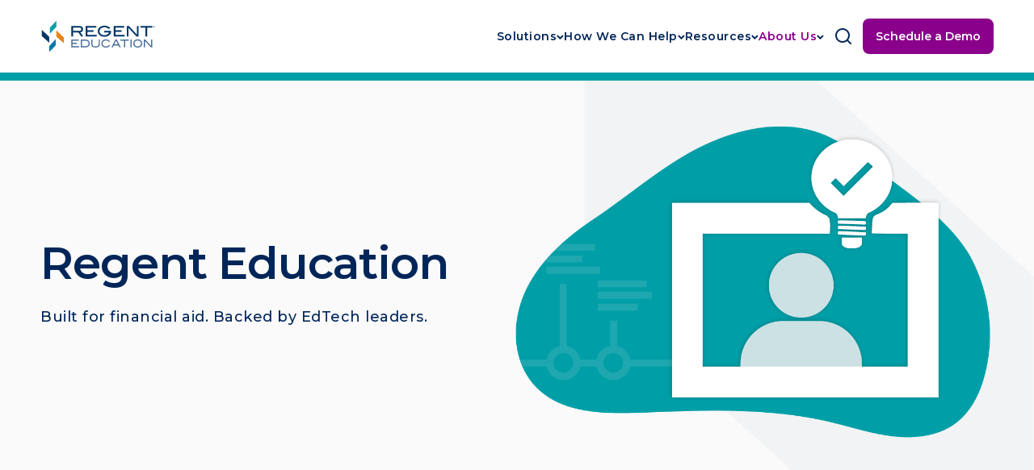

--- FILE ---
content_type: text/html; charset=UTF-8
request_url: https://www.regenteducation.com/about-regent-education
body_size: 22182
content:
<!doctype html><html lang="en"><head>
    <meta charset="utf-8">
    <title>Financial Aid Management Simplified | Regent Education</title>
    <link rel="shortcut icon" href="https://www.regenteducation.com/hubfs/Regent%20Education%20Favicon_48x48.png">
    <meta name="description" content="Regent Education is a leader in financial aid management providing cloud-based solutions to automate and simplify the management of financial aid.">

    <link rel="preconnect" href="https://fonts.googleapis.com">
    <link rel="preconnect" href="https://fonts.gstatic.com" crossorigin>
    <link href="https://fonts.googleapis.com/css2?family=Montserrat:ital,wght@0,400;0,500;0,600;1,400;1,500;1,600&amp;display=swap" rel="stylesheet">
    
    
    
    
    <meta name="viewport" content="width=device-width, initial-scale=1">

    
    <meta property="og:description" content="Regent Education is a leader in financial aid management providing cloud-based solutions to automate and simplify the management of financial aid.">
    <meta property="og:title" content="Financial Aid Management Simplified | Regent Education">
    <meta name="twitter:description" content="Regent Education is a leader in financial aid management providing cloud-based solutions to automate and simplify the management of financial aid.">
    <meta name="twitter:title" content="Financial Aid Management Simplified | Regent Education">

    

    
    <style>
a.cta_button{-moz-box-sizing:content-box !important;-webkit-box-sizing:content-box !important;box-sizing:content-box !important;vertical-align:middle}.hs-breadcrumb-menu{list-style-type:none;margin:0px 0px 0px 0px;padding:0px 0px 0px 0px}.hs-breadcrumb-menu-item{float:left;padding:10px 0px 10px 10px}.hs-breadcrumb-menu-divider:before{content:'›';padding-left:10px}.hs-featured-image-link{border:0}.hs-featured-image{float:right;margin:0 0 20px 20px;max-width:50%}@media (max-width: 568px){.hs-featured-image{float:none;margin:0;width:100%;max-width:100%}}.hs-screen-reader-text{clip:rect(1px, 1px, 1px, 1px);height:1px;overflow:hidden;position:absolute !important;width:1px}
</style>

<link rel="stylesheet" href="https://www.regenteducation.com/hubfs/hub_generated/template_assets/1/104651059991/1744262521230/template_main.min.css">
<link rel="stylesheet" href="https://www.regenteducation.com/hubfs/hub_generated/module_assets/1/104643642798/1744290074841/module_menu.min.css">
<link rel="stylesheet" href="https://www.regenteducation.com/hubfs/hub_generated/template_assets/1/104651059992/1744262521701/template_micromodal.min.css">
<link rel="stylesheet" href="https://www.regenteducation.com/hubfs/hub_generated/module_assets/1/104651060100/1744290088640/module_content-media-1.min.css">
<link rel="stylesheet" href="https://www.regenteducation.com/hubfs/hub_generated/module_assets/1/104650911144/1744290077458/module_stats-1.min.css">
<link rel="stylesheet" href="https://www.regenteducation.com/hubfs/hub_generated/module_assets/1/104652459570/1744290101434/module_team-1.min.css">
<link rel="stylesheet" href="https://www.regenteducation.com/hubfs/hub_generated/module_assets/1/104651060079/1744290082182/module_cta-cards-1.min.css">
<link rel="stylesheet" href="https://www.regenteducation.com/hubfs/hub_generated/template_assets/1/104650911059/1744262516957/template_flickity.min.css">
<link rel="stylesheet" href="https://www.regenteducation.com/hubfs/hub_generated/module_assets/1/104651060092/1744290086347/module_resource-cards-1.min.css">

        <style>
          @media (min-width: 1300px) {
            .resource-cards-1 .button-row {
              display: none !important;
            }
          }
        </style>
        
<link rel="stylesheet" href="https://www.regenteducation.com/hubfs/hub_generated/module_assets/1/104974301727/1744290108859/module_Banner.min.css">
<!-- Editor Styles -->
<style id="hs_editor_style" type="text/css">
.dnd_area-row-0-force-full-width-section > .row-fluid {
  max-width: none !important;
}
.dnd_area-row-10-force-full-width-section > .row-fluid {
  max-width: none !important;
}
.dnd_area-row-11-force-full-width-section > .row-fluid {
  max-width: none !important;
}
/* HubSpot Styles (default) */
.dnd_area-row-2-padding {
  padding-top: 0px !important;
}
.dnd_area-row-3-padding {
  padding-top: 0px !important;
}
.dnd_area-row-4-padding {
  padding-top: 0px !important;
}
.dnd_area-row-5-padding {
  padding-top: 0px !important;
}
.dnd_area-row-6-padding {
  padding-top: 0px !important;
  padding-bottom: 50px !important;
}
.dnd_area-row-7-padding {
  padding-top: 0px !important;
  padding-bottom: 50px !important;
}
.dnd_area-row-8-padding {
  padding-top: 0px !important;
}
.dnd_area-row-8-hidden {
  display: none !important;
}
.dnd_area-row-9-padding {
  padding-top: 0px !important;
}
.dnd_area-row-10-padding {
  padding-top: 0px !important;
}
.dnd_area-row-11-padding {
  padding-top: 0px !important;
}
.dnd_area-column-5-row-0-margin {
  margin-bottom: 40px !important;
}
.cell_16782877741902-row-0-margin {
  margin-bottom: 40px !important;
}
</style>
    

    
<!--  Added by GoogleAnalytics4 integration -->
<script>
var _hsp = window._hsp = window._hsp || [];
window.dataLayer = window.dataLayer || [];
function gtag(){dataLayer.push(arguments);}

var useGoogleConsentModeV2 = true;
var waitForUpdateMillis = 1000;


if (!window._hsGoogleConsentRunOnce) {
  window._hsGoogleConsentRunOnce = true;

  gtag('consent', 'default', {
    'ad_storage': 'denied',
    'analytics_storage': 'denied',
    'ad_user_data': 'denied',
    'ad_personalization': 'denied',
    'wait_for_update': waitForUpdateMillis
  });

  if (useGoogleConsentModeV2) {
    _hsp.push(['useGoogleConsentModeV2'])
  } else {
    _hsp.push(['addPrivacyConsentListener', function(consent){
      var hasAnalyticsConsent = consent && (consent.allowed || (consent.categories && consent.categories.analytics));
      var hasAdsConsent = consent && (consent.allowed || (consent.categories && consent.categories.advertisement));

      gtag('consent', 'update', {
        'ad_storage': hasAdsConsent ? 'granted' : 'denied',
        'analytics_storage': hasAnalyticsConsent ? 'granted' : 'denied',
        'ad_user_data': hasAdsConsent ? 'granted' : 'denied',
        'ad_personalization': hasAdsConsent ? 'granted' : 'denied'
      });
    }]);
  }
}

gtag('js', new Date());
gtag('set', 'developer_id.dZTQ1Zm', true);
gtag('config', 'G-317693768');
</script>
<script async src="https://www.googletagmanager.com/gtag/js?id=G-317693768"></script>

<!-- /Added by GoogleAnalytics4 integration -->

    <link rel="canonical" href="https://www.regenteducation.com/about-regent-education">


<meta property="og:image" content="https://www.regenteducation.com/hubfs/Logos/Regent%20Education%20Logo%201200x630.png">
<meta property="og:image:width" content="1200">
<meta property="og:image:height" content="630">

<meta name="twitter:image" content="https://www.regenteducation.com/hubfs/Logos/Regent%20Education%20Logo%201200x630.png">


<meta property="og:url" content="https://www.regenteducation.com/about-regent-education">
<meta name="twitter:card" content="summary_large_image">
<meta http-equiv="content-language" content="en">






  <meta name="generator" content="HubSpot"></head>
  <body>
    <div class="body-wrapper   hs-content-id-105572416594 hs-site-page page  ">
      
        <div data-global-resource-path="Regent Education/templates/partials/header.html"><header class="header">
  

  <a href="#main-content" class="header__skip">Skip to content</a>

  

  <div class="header__container">
    <div class="content-wrapper">
      <div class="header__inner">

        <div class="header__logo">
          <div id="hs_cos_wrapper_site_logo" class="hs_cos_wrapper hs_cos_wrapper_widget hs_cos_wrapper_type_module widget-type-logo" style="" data-hs-cos-general-type="widget" data-hs-cos-type="module">
  






















  
  <span id="hs_cos_wrapper_site_logo_hs_logo_widget" class="hs_cos_wrapper hs_cos_wrapper_widget hs_cos_wrapper_type_logo" style="" data-hs-cos-general-type="widget" data-hs-cos-type="logo"><a href="https://regenteducation.com/?hsLang=en" id="hs-link-site_logo_hs_logo_widget" style="border-width:0px;border:0px;"><img src="https://www.regenteducation.com/hubfs/_img/logo-regent.svg" class="hs-image-widget " height="165" style="height: auto;width:144px;border-width:0px;border:0px;" width="144" alt="Regent Education" title="Regent Education"></a></span>
</div>
        </div>

        <div class="header__navigation">
					<div id="hs_cos_wrapper_navigation-primary" class="hs_cos_wrapper hs_cos_wrapper_widget hs_cos_wrapper_type_module" style="" data-hs-cos-general-type="widget" data-hs-cos-type="module"><nav class="navigation" aria-label="Main navigation">
  

  <button class="menu-toggle" id="menu-toggle" aria-controls="menu" aria-expanded="false" aria-label="navigation toggle">
    <span></span>
    <span></span>
    <span></span>
    <span></span>
  </button>

  <ul class="menu" id="menu">
    
    <li class="dropdown">
      
      
      <a href="javascript:void(0);" class="dropdown-toggle text-small
                
                
                
                
                
                
                
                
               " id="dropdown-toggle-1" aria-haspopup="true" aria-expanded="false">
        
        <span>Solutions</span>

        <svg xmlns="http://www.w3.org/2000/svg" width="9" height="6" fill="none"><path fill="#002659" d="M4.384 6 .141 1.757 1.556.343l2.828 2.829L7.212.343l1.415 1.414L4.384 6Z" /></svg>
        
      </a>

      
      <ul class="dropdown-menu text-small">
        <li class="dropdown-items">
          <ul class="menu-tabs__nav">
            
            
            <li>
              
              
              <a class="menu-tab-link dropdown-item" href="https://www.regenteducation.com/regent-award-suite?hsLang=en" data-tab="#menu-tab-1-1">
                <div class="child-title">
                  Financial Aid Management
                </div>
              </a>
            </li>
            
            <li>
              
              
              <a class="menu-tab-link dropdown-item" href="https://www.regenteducation.com/regent-award-scholarship-automation?hsLang=en" data-tab="#menu-tab-1-2">
                <div class="child-title">
                  Scholarship Management
                </div>
              </a>
            </li>
            
            <li>
              
              
              <a class="menu-tab-link dropdown-item" href="https://www.regenteducation.com/regent-access-for-non-us-citizens?hsLang=en" data-tab="#menu-tab-1-3">
                <div class="child-title">
                  Non-US Citizen Application
                </div>
              </a>
            </li>
            
          </ul>

          <ul class="menu-tabs__content">
            
            <li class="menu-tab active" id="menu-tab-1-1">
              
              
              <div class="dropdown-item">
                
                <div class="child-image">
                    
                    
                    
                    <img src="https://www.regenteducation.com/hs-fs/hubfs/Solutions-FinancialAid.jpg?width=560&amp;height=312&amp;name=Solutions-FinancialAid.jpg" alt="Regent Award Suite" loading="" width="560" height="312" srcset="https://www.regenteducation.com/hs-fs/hubfs/Solutions-FinancialAid.jpg?width=280&amp;height=156&amp;name=Solutions-FinancialAid.jpg 280w, https://www.regenteducation.com/hs-fs/hubfs/Solutions-FinancialAid.jpg?width=560&amp;height=312&amp;name=Solutions-FinancialAid.jpg 560w, https://www.regenteducation.com/hs-fs/hubfs/Solutions-FinancialAid.jpg?width=840&amp;height=468&amp;name=Solutions-FinancialAid.jpg 840w, https://www.regenteducation.com/hs-fs/hubfs/Solutions-FinancialAid.jpg?width=1120&amp;height=624&amp;name=Solutions-FinancialAid.jpg 1120w, https://www.regenteducation.com/hs-fs/hubfs/Solutions-FinancialAid.jpg?width=1400&amp;height=780&amp;name=Solutions-FinancialAid.jpg 1400w, https://www.regenteducation.com/hs-fs/hubfs/Solutions-FinancialAid.jpg?width=1680&amp;height=936&amp;name=Solutions-FinancialAid.jpg 1680w" sizes="(max-width: 560px) 100vw, 560px">
                </div>
                

                <div class="child-content">
                  <span class="child-title">Financial Aid Management</span>

                  
                  <span class="child-description">See how Regent Award Suite automates financial aid management across all enrollment models.</span>
                  
                </div>
              </div>
            </li>
            
            <li class="menu-tab " id="menu-tab-1-2">
              
              
              <div class="dropdown-item">
                
                <div class="child-image">
                    
                    
                    
                    <img src="https://www.regenteducation.com/hs-fs/hubfs/Regent%20Fund%20Nav%20Image.jpg?width=560&amp;height=312&amp;name=Regent%20Fund%20Nav%20Image.jpg" alt="Regent Fund Nav Image" loading="" width="560" height="312" srcset="https://www.regenteducation.com/hs-fs/hubfs/Regent%20Fund%20Nav%20Image.jpg?width=280&amp;height=156&amp;name=Regent%20Fund%20Nav%20Image.jpg 280w, https://www.regenteducation.com/hs-fs/hubfs/Regent%20Fund%20Nav%20Image.jpg?width=560&amp;height=312&amp;name=Regent%20Fund%20Nav%20Image.jpg 560w, https://www.regenteducation.com/hs-fs/hubfs/Regent%20Fund%20Nav%20Image.jpg?width=840&amp;height=468&amp;name=Regent%20Fund%20Nav%20Image.jpg 840w, https://www.regenteducation.com/hs-fs/hubfs/Regent%20Fund%20Nav%20Image.jpg?width=1120&amp;height=624&amp;name=Regent%20Fund%20Nav%20Image.jpg 1120w, https://www.regenteducation.com/hs-fs/hubfs/Regent%20Fund%20Nav%20Image.jpg?width=1400&amp;height=780&amp;name=Regent%20Fund%20Nav%20Image.jpg 1400w, https://www.regenteducation.com/hs-fs/hubfs/Regent%20Fund%20Nav%20Image.jpg?width=1680&amp;height=936&amp;name=Regent%20Fund%20Nav%20Image.jpg 1680w" sizes="(max-width: 560px) 100vw, 560px">
                </div>
                

                <div class="child-content">
                  <span class="child-title">Scholarship Management</span>

                  
                  <span class="child-description">Discover how Regent Fund automates management of institutional scholarships.</span>
                  
                </div>
              </div>
            </li>
            
            <li class="menu-tab " id="menu-tab-1-3">
              
              
              <div class="dropdown-item">
                
                <div class="child-image">
                    
                    
                    
                    <img src="https://www.regenteducation.com/hs-fs/hubfs/Solutions-NonUS.jpg?width=560&amp;height=312&amp;name=Solutions-NonUS.jpg" alt="Regent Access" loading="" width="560" height="312" srcset="https://www.regenteducation.com/hs-fs/hubfs/Solutions-NonUS.jpg?width=280&amp;height=156&amp;name=Solutions-NonUS.jpg 280w, https://www.regenteducation.com/hs-fs/hubfs/Solutions-NonUS.jpg?width=560&amp;height=312&amp;name=Solutions-NonUS.jpg 560w, https://www.regenteducation.com/hs-fs/hubfs/Solutions-NonUS.jpg?width=840&amp;height=468&amp;name=Solutions-NonUS.jpg 840w, https://www.regenteducation.com/hs-fs/hubfs/Solutions-NonUS.jpg?width=1120&amp;height=624&amp;name=Solutions-NonUS.jpg 1120w, https://www.regenteducation.com/hs-fs/hubfs/Solutions-NonUS.jpg?width=1400&amp;height=780&amp;name=Solutions-NonUS.jpg 1400w, https://www.regenteducation.com/hs-fs/hubfs/Solutions-NonUS.jpg?width=1680&amp;height=936&amp;name=Solutions-NonUS.jpg 1680w" sizes="(max-width: 560px) 100vw, 560px">
                </div>
                

                <div class="child-content">
                  <span class="child-title">Non-US Citizen Application</span>

                  
                  <span class="child-description">Learn how Regent Access provides a FAFSA-like experience for students who are not US citizens.</span>
                  
                </div>
              </div>
            </li>
            
          </ul>

        </li>
      </ul>
      
    </li>
    
    <li class="dropdown">
      
      
      <a href="javascript:void(0);" class="dropdown-toggle text-small
                
                
                
                
                
                
               " id="dropdown-toggle-2" aria-haspopup="true" aria-expanded="false">
        
        <span>How We Can Help</span>

        <svg xmlns="http://www.w3.org/2000/svg" width="9" height="6" fill="none"><path fill="#002659" d="M4.384 6 .141 1.757 1.556.343l2.828 2.829L7.212.343l1.415 1.414L4.384 6Z" /></svg>
        
      </a>

      
      <ul class="dropdown-menu text-small">
        <li class="dropdown-items">
          <ul class="menu-tabs__nav">
            
            
            <li>
              
              
              <a class="menu-tab-link dropdown-item" href="https://www.regenteducation.com/regent-financial-aid-suite?hsLang=en" data-tab="#menu-tab-2-1">
                <div class="child-title">
                  Financial Aid
                </div>
              </a>
            </li>
            
            <li>
              
              
              <a class="menu-tab-link dropdown-item" href="https://www.regenteducation.com/enrollment-management?hsLang=en" data-tab="#menu-tab-2-2">
                <div class="child-title">
                  Enrollment &amp; Admissions
                </div>
              </a>
            </li>
            
          </ul>

          <ul class="menu-tabs__content">
            
            <li class="menu-tab active" id="menu-tab-2-1">
              
              
              <div class="dropdown-item">
                
                <div class="child-image">
                    
                    
                    
                    <img src="https://www.regenteducation.com/hs-fs/hubfs/HowWeCanHelp-FinancialAid.jpg?width=560&amp;height=312&amp;name=HowWeCanHelp-FinancialAid.jpg" alt="How Regent Education Helps Financial Aid" loading="" width="560" height="312" srcset="https://www.regenteducation.com/hs-fs/hubfs/HowWeCanHelp-FinancialAid.jpg?width=280&amp;height=156&amp;name=HowWeCanHelp-FinancialAid.jpg 280w, https://www.regenteducation.com/hs-fs/hubfs/HowWeCanHelp-FinancialAid.jpg?width=560&amp;height=312&amp;name=HowWeCanHelp-FinancialAid.jpg 560w, https://www.regenteducation.com/hs-fs/hubfs/HowWeCanHelp-FinancialAid.jpg?width=840&amp;height=468&amp;name=HowWeCanHelp-FinancialAid.jpg 840w, https://www.regenteducation.com/hs-fs/hubfs/HowWeCanHelp-FinancialAid.jpg?width=1120&amp;height=624&amp;name=HowWeCanHelp-FinancialAid.jpg 1120w, https://www.regenteducation.com/hs-fs/hubfs/HowWeCanHelp-FinancialAid.jpg?width=1400&amp;height=780&amp;name=HowWeCanHelp-FinancialAid.jpg 1400w, https://www.regenteducation.com/hs-fs/hubfs/HowWeCanHelp-FinancialAid.jpg?width=1680&amp;height=936&amp;name=HowWeCanHelp-FinancialAid.jpg 1680w" sizes="(max-width: 560px) 100vw, 560px">
                </div>
                

                <div class="child-content">
                  <span class="child-title">Financial Aid</span>

                  
                  <span class="child-description">Explore how Regent Education helps financial aid staff automate the financial aid lifecycle.</span>
                  
                </div>
              </div>
            </li>
            
            <li class="menu-tab " id="menu-tab-2-2">
              
              
              <div class="dropdown-item">
                
                <div class="child-image">
                    
                    
                    
                    <img src="https://www.regenteducation.com/hs-fs/hubfs/HowWeCanHelp-Enrollment.jpg?width=560&amp;height=312&amp;name=HowWeCanHelp-Enrollment.jpg" alt="How Regent Education Maximizes Enrollment" loading="" width="560" height="312" srcset="https://www.regenteducation.com/hs-fs/hubfs/HowWeCanHelp-Enrollment.jpg?width=280&amp;height=156&amp;name=HowWeCanHelp-Enrollment.jpg 280w, https://www.regenteducation.com/hs-fs/hubfs/HowWeCanHelp-Enrollment.jpg?width=560&amp;height=312&amp;name=HowWeCanHelp-Enrollment.jpg 560w, https://www.regenteducation.com/hs-fs/hubfs/HowWeCanHelp-Enrollment.jpg?width=840&amp;height=468&amp;name=HowWeCanHelp-Enrollment.jpg 840w, https://www.regenteducation.com/hs-fs/hubfs/HowWeCanHelp-Enrollment.jpg?width=1120&amp;height=624&amp;name=HowWeCanHelp-Enrollment.jpg 1120w, https://www.regenteducation.com/hs-fs/hubfs/HowWeCanHelp-Enrollment.jpg?width=1400&amp;height=780&amp;name=HowWeCanHelp-Enrollment.jpg 1400w, https://www.regenteducation.com/hs-fs/hubfs/HowWeCanHelp-Enrollment.jpg?width=1680&amp;height=936&amp;name=HowWeCanHelp-Enrollment.jpg 1680w" sizes="(max-width: 560px) 100vw, 560px">
                </div>
                

                <div class="child-content">
                  <span class="child-title">Enrollment &amp; Admissions</span>

                  
                  <span class="child-description">Discover how Regent Education boosts enrollment by maximizing financial aid.</span>
                  
                </div>
              </div>
            </li>
            
          </ul>

        </li>
      </ul>
      
    </li>
    
    <li class="dropdown">
      
      
      <a href="javascript:void(0);" class="dropdown-toggle text-small
                
                
                
                
                
                
                
                
                
                
               " id="dropdown-toggle-3" aria-haspopup="true" aria-expanded="false">
        
        <span>Resources</span>

        <svg xmlns="http://www.w3.org/2000/svg" width="9" height="6" fill="none"><path fill="#002659" d="M4.384 6 .141 1.757 1.556.343l2.828 2.829L7.212.343l1.415 1.414L4.384 6Z" /></svg>
        
      </a>

      
      <ul class="dropdown-menu text-small">
        <li class="dropdown-items">
          <ul class="menu-tabs__nav">
            
            
            <li>
              
              
              <a class="menu-tab-link dropdown-item" href="https://www.regenteducation.com/blog?hsLang=en" data-tab="#menu-tab-3-1">
                <div class="child-title">
                  Blog
                </div>
              </a>
            </li>
            
            <li>
              
              
              <a class="menu-tab-link dropdown-item" href="/resources?type=case-study&amp;hsLang=en" data-tab="#menu-tab-3-2">
                <div class="child-title">
                  Case Studies
                </div>
              </a>
            </li>
            
            <li>
              
              
              <a class="menu-tab-link dropdown-item" href="https://www.regenteducation.com/resources/webinars?hsLang=en" data-tab="#menu-tab-3-3">
                <div class="child-title">
                  Webinars
                </div>
              </a>
            </li>
            
            <li>
              
              
              <a class="menu-tab-link dropdown-item" href="https://www.regenteducation.com/resources?hsLang=en" data-tab="#menu-tab-3-4">
                <div class="child-title">
                  Resource Center
                </div>
              </a>
            </li>
            
          </ul>

          <ul class="menu-tabs__content">
            
            <li class="menu-tab active" id="menu-tab-3-1">
              
              
              <div class="dropdown-item">
                
                <div class="child-image">
                    
                    
                    
                    <img src="https://www.regenteducation.com/hs-fs/hubfs/Resources-Blog.jpg?width=560&amp;height=312&amp;name=Resources-Blog.jpg" alt="Regent Education Blog" loading="" width="560" height="312" srcset="https://www.regenteducation.com/hs-fs/hubfs/Resources-Blog.jpg?width=280&amp;height=156&amp;name=Resources-Blog.jpg 280w, https://www.regenteducation.com/hs-fs/hubfs/Resources-Blog.jpg?width=560&amp;height=312&amp;name=Resources-Blog.jpg 560w, https://www.regenteducation.com/hs-fs/hubfs/Resources-Blog.jpg?width=840&amp;height=468&amp;name=Resources-Blog.jpg 840w, https://www.regenteducation.com/hs-fs/hubfs/Resources-Blog.jpg?width=1120&amp;height=624&amp;name=Resources-Blog.jpg 1120w, https://www.regenteducation.com/hs-fs/hubfs/Resources-Blog.jpg?width=1400&amp;height=780&amp;name=Resources-Blog.jpg 1400w, https://www.regenteducation.com/hs-fs/hubfs/Resources-Blog.jpg?width=1680&amp;height=936&amp;name=Resources-Blog.jpg 1680w" sizes="(max-width: 560px) 100vw, 560px">
                </div>
                

                <div class="child-content">
                  <span class="child-title">Blog</span>

                  
                  <span class="child-description">Catch-up on the latest trends and current thinking in financial aid management. </span>
                  
                </div>
              </div>
            </li>
            
            <li class="menu-tab " id="menu-tab-3-2">
              
              
              <div class="dropdown-item">
                
                <div class="child-image">
                    
                    
                    
                    <img src="https://www.regenteducation.com/hs-fs/hubfs/Resources-CaseStudies.jpg?width=560&amp;height=312&amp;name=Resources-CaseStudies.jpg" alt="Regent Education Case Studies" loading="" width="560" height="312" srcset="https://www.regenteducation.com/hs-fs/hubfs/Resources-CaseStudies.jpg?width=280&amp;height=156&amp;name=Resources-CaseStudies.jpg 280w, https://www.regenteducation.com/hs-fs/hubfs/Resources-CaseStudies.jpg?width=560&amp;height=312&amp;name=Resources-CaseStudies.jpg 560w, https://www.regenteducation.com/hs-fs/hubfs/Resources-CaseStudies.jpg?width=840&amp;height=468&amp;name=Resources-CaseStudies.jpg 840w, https://www.regenteducation.com/hs-fs/hubfs/Resources-CaseStudies.jpg?width=1120&amp;height=624&amp;name=Resources-CaseStudies.jpg 1120w, https://www.regenteducation.com/hs-fs/hubfs/Resources-CaseStudies.jpg?width=1400&amp;height=780&amp;name=Resources-CaseStudies.jpg 1400w, https://www.regenteducation.com/hs-fs/hubfs/Resources-CaseStudies.jpg?width=1680&amp;height=936&amp;name=Resources-CaseStudies.jpg 1680w" sizes="(max-width: 560px) 100vw, 560px">
                </div>
                

                <div class="child-content">
                  <span class="child-title">Case Studies</span>

                  
                  <span class="child-description">See how clients use Regent Education to automate processes and exceed enrollment goals.</span>
                  
                </div>
              </div>
            </li>
            
            <li class="menu-tab " id="menu-tab-3-3">
              
              
              <div class="dropdown-item">
                
                <div class="child-image">
                    
                    
                    
                    <img src="https://www.regenteducation.com/hs-fs/hubfs/Resources-Webinars.jpg?width=560&amp;height=312&amp;name=Resources-Webinars.jpg" alt="Regent Education Webinars" loading="" width="560" height="312" srcset="https://www.regenteducation.com/hs-fs/hubfs/Resources-Webinars.jpg?width=280&amp;height=156&amp;name=Resources-Webinars.jpg 280w, https://www.regenteducation.com/hs-fs/hubfs/Resources-Webinars.jpg?width=560&amp;height=312&amp;name=Resources-Webinars.jpg 560w, https://www.regenteducation.com/hs-fs/hubfs/Resources-Webinars.jpg?width=840&amp;height=468&amp;name=Resources-Webinars.jpg 840w, https://www.regenteducation.com/hs-fs/hubfs/Resources-Webinars.jpg?width=1120&amp;height=624&amp;name=Resources-Webinars.jpg 1120w, https://www.regenteducation.com/hs-fs/hubfs/Resources-Webinars.jpg?width=1400&amp;height=780&amp;name=Resources-Webinars.jpg 1400w, https://www.regenteducation.com/hs-fs/hubfs/Resources-Webinars.jpg?width=1680&amp;height=936&amp;name=Resources-Webinars.jpg 1680w" sizes="(max-width: 560px) 100vw, 560px">
                </div>
                

                <div class="child-content">
                  <span class="child-title">Webinars</span>

                  
                  <span class="child-description">Register for webinars and view them on-demand.</span>
                  
                </div>
              </div>
            </li>
            
            <li class="menu-tab " id="menu-tab-3-4">
              
              
              <div class="dropdown-item">
                
                <div class="child-image">
                    
                    
                    
                    <img src="https://www.regenteducation.com/hs-fs/hubfs/Resources-ResourceCenter.jpg?width=560&amp;height=312&amp;name=Resources-ResourceCenter.jpg" alt="Regent Education Resource Center" loading="" width="560" height="312" srcset="https://www.regenteducation.com/hs-fs/hubfs/Resources-ResourceCenter.jpg?width=280&amp;height=156&amp;name=Resources-ResourceCenter.jpg 280w, https://www.regenteducation.com/hs-fs/hubfs/Resources-ResourceCenter.jpg?width=560&amp;height=312&amp;name=Resources-ResourceCenter.jpg 560w, https://www.regenteducation.com/hs-fs/hubfs/Resources-ResourceCenter.jpg?width=840&amp;height=468&amp;name=Resources-ResourceCenter.jpg 840w, https://www.regenteducation.com/hs-fs/hubfs/Resources-ResourceCenter.jpg?width=1120&amp;height=624&amp;name=Resources-ResourceCenter.jpg 1120w, https://www.regenteducation.com/hs-fs/hubfs/Resources-ResourceCenter.jpg?width=1400&amp;height=780&amp;name=Resources-ResourceCenter.jpg 1400w, https://www.regenteducation.com/hs-fs/hubfs/Resources-ResourceCenter.jpg?width=1680&amp;height=936&amp;name=Resources-ResourceCenter.jpg 1680w" sizes="(max-width: 560px) 100vw, 560px">
                </div>
                

                <div class="child-content">
                  <span class="child-title">Resource Center</span>

                  
                  <span class="child-description">Explore resources that reveal how to automate and simplify financial aid management.</span>
                  
                </div>
              </div>
            </li>
            
          </ul>

        </li>
      </ul>
      
    </li>
    
    <li class="dropdown">
      
      
      <a href="javascript:void(0);" class="dropdown-toggle text-small
                
                
                 is-active
                
                
                
                
                
                
                
                
                
                
                
               " id="dropdown-toggle-4" aria-haspopup="true" aria-expanded="false">
        
        <span>About Us</span>

        <svg xmlns="http://www.w3.org/2000/svg" width="9" height="6" fill="none"><path fill="#002659" d="M4.384 6 .141 1.757 1.556.343l2.828 2.829L7.212.343l1.415 1.414L4.384 6Z" /></svg>
        
      </a>

      
      <ul class="dropdown-menu text-small">
        <li class="dropdown-items">
          <ul class="menu-tabs__nav">
            
            
            <li>
              
              
              <a class="menu-tab-link dropdown-item is-active" href="https://www.regenteducation.com/about-regent-education" data-tab="#menu-tab-4-1">
                <div class="child-title">
                  About Us
                </div>
              </a>
            </li>
            
            <li>
              
              
              <a class="menu-tab-link dropdown-item" href="https://www.regenteducation.com/contact-us?hsLang=en" data-tab="#menu-tab-4-2">
                <div class="child-title">
                  Contact Us
                </div>
              </a>
            </li>
            
            <li>
              
              
              <a class="menu-tab-link dropdown-item" href="https://regenteducation.atlassian.net/servicedesk/customer/portal/3/user/login?destination=portal%2F3" data-tab="#menu-tab-4-3">
                <div class="child-title">
                  Client Support
                </div>
              </a>
            </li>
            
            <li>
              
              
              <a class="menu-tab-link dropdown-item" href="/about-regent-education#leadership" data-tab="#menu-tab-4-4">
                <div class="child-title">
                  Leadership
                </div>
              </a>
            </li>
            
            <li>
              
              
              <a class="menu-tab-link dropdown-item" href="https://www.regenteducation.com/news?hsLang=en" data-tab="#menu-tab-4-5">
                <div class="child-title">
                  Press
                </div>
              </a>
            </li>
            
            <li>
              
              
              <a class="menu-tab-link dropdown-item" href="https://www.regenteducation.com/careers?hsLang=en" data-tab="#menu-tab-4-6">
                <div class="child-title">
                  Careers
                </div>
              </a>
            </li>
            
          </ul>

          <ul class="menu-tabs__content">
            
            <li class="menu-tab active" id="menu-tab-4-1">
              
              
              <div class="dropdown-item">
                
                <div class="child-image">
                    
                    
                    
                    <img src="https://www.regenteducation.com/hs-fs/hubfs/AboutUs%20-%20About.jpg?width=560&amp;height=312&amp;name=AboutUs%20-%20About.jpg" alt="About Regent Education" loading="" width="560" height="312" srcset="https://www.regenteducation.com/hs-fs/hubfs/AboutUs%20-%20About.jpg?width=280&amp;height=156&amp;name=AboutUs%20-%20About.jpg 280w, https://www.regenteducation.com/hs-fs/hubfs/AboutUs%20-%20About.jpg?width=560&amp;height=312&amp;name=AboutUs%20-%20About.jpg 560w, https://www.regenteducation.com/hs-fs/hubfs/AboutUs%20-%20About.jpg?width=840&amp;height=468&amp;name=AboutUs%20-%20About.jpg 840w, https://www.regenteducation.com/hs-fs/hubfs/AboutUs%20-%20About.jpg?width=1120&amp;height=624&amp;name=AboutUs%20-%20About.jpg 1120w, https://www.regenteducation.com/hs-fs/hubfs/AboutUs%20-%20About.jpg?width=1400&amp;height=780&amp;name=AboutUs%20-%20About.jpg 1400w, https://www.regenteducation.com/hs-fs/hubfs/AboutUs%20-%20About.jpg?width=1680&amp;height=936&amp;name=AboutUs%20-%20About.jpg 1680w" sizes="(max-width: 560px) 100vw, 560px">
                </div>
                

                <div class="child-content">
                  <span class="child-title">About Us</span>

                  
                  <span class="child-description">See what Regent Education is all about.</span>
                  
                </div>
              </div>
            </li>
            
            <li class="menu-tab " id="menu-tab-4-2">
              
              
              <div class="dropdown-item">
                
                <div class="child-image">
                    
                    
                    
                    <img src="https://www.regenteducation.com/hs-fs/hubfs/AboutUs%20-%20Contact.jpg?width=560&amp;height=312&amp;name=AboutUs%20-%20Contact.jpg" alt="Contact Regent Education" loading="" width="560" height="312" srcset="https://www.regenteducation.com/hs-fs/hubfs/AboutUs%20-%20Contact.jpg?width=280&amp;height=156&amp;name=AboutUs%20-%20Contact.jpg 280w, https://www.regenteducation.com/hs-fs/hubfs/AboutUs%20-%20Contact.jpg?width=560&amp;height=312&amp;name=AboutUs%20-%20Contact.jpg 560w, https://www.regenteducation.com/hs-fs/hubfs/AboutUs%20-%20Contact.jpg?width=840&amp;height=468&amp;name=AboutUs%20-%20Contact.jpg 840w, https://www.regenteducation.com/hs-fs/hubfs/AboutUs%20-%20Contact.jpg?width=1120&amp;height=624&amp;name=AboutUs%20-%20Contact.jpg 1120w, https://www.regenteducation.com/hs-fs/hubfs/AboutUs%20-%20Contact.jpg?width=1400&amp;height=780&amp;name=AboutUs%20-%20Contact.jpg 1400w, https://www.regenteducation.com/hs-fs/hubfs/AboutUs%20-%20Contact.jpg?width=1680&amp;height=936&amp;name=AboutUs%20-%20Contact.jpg 1680w" sizes="(max-width: 560px) 100vw, 560px">
                </div>
                

                <div class="child-content">
                  <span class="child-title">Contact Us</span>

                  
                  <span class="child-description">Get in touch.</span>
                  
                </div>
              </div>
            </li>
            
            <li class="menu-tab " id="menu-tab-4-3">
              
              
              <div class="dropdown-item">
                
                <div class="child-image">
                    
                    
                    
                    <img src="https://www.regenteducation.com/hs-fs/hubfs/AboutUs%20-%20ClientSupport2.jpg?width=560&amp;height=312&amp;name=AboutUs%20-%20ClientSupport2.jpg" alt="Regent Education Client Support" loading="" width="560" height="312" srcset="https://www.regenteducation.com/hs-fs/hubfs/AboutUs%20-%20ClientSupport2.jpg?width=280&amp;height=156&amp;name=AboutUs%20-%20ClientSupport2.jpg 280w, https://www.regenteducation.com/hs-fs/hubfs/AboutUs%20-%20ClientSupport2.jpg?width=560&amp;height=312&amp;name=AboutUs%20-%20ClientSupport2.jpg 560w, https://www.regenteducation.com/hs-fs/hubfs/AboutUs%20-%20ClientSupport2.jpg?width=840&amp;height=468&amp;name=AboutUs%20-%20ClientSupport2.jpg 840w, https://www.regenteducation.com/hs-fs/hubfs/AboutUs%20-%20ClientSupport2.jpg?width=1120&amp;height=624&amp;name=AboutUs%20-%20ClientSupport2.jpg 1120w, https://www.regenteducation.com/hs-fs/hubfs/AboutUs%20-%20ClientSupport2.jpg?width=1400&amp;height=780&amp;name=AboutUs%20-%20ClientSupport2.jpg 1400w, https://www.regenteducation.com/hs-fs/hubfs/AboutUs%20-%20ClientSupport2.jpg?width=1680&amp;height=936&amp;name=AboutUs%20-%20ClientSupport2.jpg 1680w" sizes="(max-width: 560px) 100vw, 560px">
                </div>
                

                <div class="child-content">
                  <span class="child-title">Client Support</span>

                  
                  <span class="child-description">Explore our Client Support resources.</span>
                  
                </div>
              </div>
            </li>
            
            <li class="menu-tab " id="menu-tab-4-4">
              
              
              <div class="dropdown-item">
                
                <div class="child-image">
                    
                    
                    
                    <img src="https://www.regenteducation.com/hs-fs/hubfs/AboutUs%20-%20Leadership3.jpg?width=560&amp;height=312&amp;name=AboutUs%20-%20Leadership3.jpg" alt="Leadership At Regent Education" loading="" width="560" height="312" srcset="https://www.regenteducation.com/hs-fs/hubfs/AboutUs%20-%20Leadership3.jpg?width=280&amp;height=156&amp;name=AboutUs%20-%20Leadership3.jpg 280w, https://www.regenteducation.com/hs-fs/hubfs/AboutUs%20-%20Leadership3.jpg?width=560&amp;height=312&amp;name=AboutUs%20-%20Leadership3.jpg 560w, https://www.regenteducation.com/hs-fs/hubfs/AboutUs%20-%20Leadership3.jpg?width=840&amp;height=468&amp;name=AboutUs%20-%20Leadership3.jpg 840w, https://www.regenteducation.com/hs-fs/hubfs/AboutUs%20-%20Leadership3.jpg?width=1120&amp;height=624&amp;name=AboutUs%20-%20Leadership3.jpg 1120w, https://www.regenteducation.com/hs-fs/hubfs/AboutUs%20-%20Leadership3.jpg?width=1400&amp;height=780&amp;name=AboutUs%20-%20Leadership3.jpg 1400w, https://www.regenteducation.com/hs-fs/hubfs/AboutUs%20-%20Leadership3.jpg?width=1680&amp;height=936&amp;name=AboutUs%20-%20Leadership3.jpg 1680w" sizes="(max-width: 560px) 100vw, 560px">
                </div>
                

                <div class="child-content">
                  <span class="child-title">Leadership</span>

                  
                  <span class="child-description">Meet the team.</span>
                  
                </div>
              </div>
            </li>
            
            <li class="menu-tab " id="menu-tab-4-5">
              
              
              <div class="dropdown-item">
                
                <div class="child-image">
                    
                    
                    
                    <img src="https://www.regenteducation.com/hs-fs/hubfs/AboutUs-Press.jpg?width=1167&amp;height=650&amp;name=AboutUs-Press.jpg" alt="Regent Education In The News" loading="" width="1167" height="650" srcset="https://www.regenteducation.com/hs-fs/hubfs/AboutUs-Press.jpg?width=584&amp;height=325&amp;name=AboutUs-Press.jpg 584w, https://www.regenteducation.com/hs-fs/hubfs/AboutUs-Press.jpg?width=1167&amp;height=650&amp;name=AboutUs-Press.jpg 1167w, https://www.regenteducation.com/hs-fs/hubfs/AboutUs-Press.jpg?width=1751&amp;height=975&amp;name=AboutUs-Press.jpg 1751w, https://www.regenteducation.com/hs-fs/hubfs/AboutUs-Press.jpg?width=2334&amp;height=1300&amp;name=AboutUs-Press.jpg 2334w, https://www.regenteducation.com/hs-fs/hubfs/AboutUs-Press.jpg?width=2918&amp;height=1625&amp;name=AboutUs-Press.jpg 2918w, https://www.regenteducation.com/hs-fs/hubfs/AboutUs-Press.jpg?width=3501&amp;height=1950&amp;name=AboutUs-Press.jpg 3501w" sizes="(max-width: 1167px) 100vw, 1167px">
                </div>
                

                <div class="child-content">
                  <span class="child-title">Press</span>

                  
                  <span class="child-description">See where Regent Education is making headlines.</span>
                  
                </div>
              </div>
            </li>
            
            <li class="menu-tab " id="menu-tab-4-6">
              
              
              <div class="dropdown-item">
                
                <div class="child-image">
                    
                    
                    
                    <img src="https://www.regenteducation.com/hs-fs/hubfs/AboutUs-Careers.jpg?width=1167&amp;height=650&amp;name=AboutUs-Careers.jpg" alt="Careers at Regent Education" loading="" width="1167" height="650" srcset="https://www.regenteducation.com/hs-fs/hubfs/AboutUs-Careers.jpg?width=584&amp;height=325&amp;name=AboutUs-Careers.jpg 584w, https://www.regenteducation.com/hs-fs/hubfs/AboutUs-Careers.jpg?width=1167&amp;height=650&amp;name=AboutUs-Careers.jpg 1167w, https://www.regenteducation.com/hs-fs/hubfs/AboutUs-Careers.jpg?width=1751&amp;height=975&amp;name=AboutUs-Careers.jpg 1751w, https://www.regenteducation.com/hs-fs/hubfs/AboutUs-Careers.jpg?width=2334&amp;height=1300&amp;name=AboutUs-Careers.jpg 2334w, https://www.regenteducation.com/hs-fs/hubfs/AboutUs-Careers.jpg?width=2918&amp;height=1625&amp;name=AboutUs-Careers.jpg 2918w, https://www.regenteducation.com/hs-fs/hubfs/AboutUs-Careers.jpg?width=3501&amp;height=1950&amp;name=AboutUs-Careers.jpg 3501w" sizes="(max-width: 1167px) 100vw, 1167px">
                </div>
                

                <div class="child-content">
                  <span class="child-title">Careers</span>

                  
                  <span class="child-description">Explore open opportunities.</span>
                  
                </div>
              </div>
            </li>
            
          </ul>

        </li>
      </ul>
      
    </li>
    
    <li class="desktop menu__search">
      <button class="search__icon search-toggle" aria-label="Click to open search"></button>

      <form id="search-form-desktop" data-hs-do-not-collect="true" action="/hs-search-results" class="search-form">
        <input type="text" id="search__input" class="search__input hs-search-field__input" name="term" autocomplete="off" aria-label="Search" placeholder="Search">

          <input type="hidden" name="type" value="SITE_PAGE">
          <input type="hidden" name="type" value="LANDING_PAGE">
          <input type="hidden" name="type" value="BLOG_POST">
          <input type="hidden" name="type" value="LISTING_PAGE">

          <button type="submit" aria-label="Search" class="search__submit" id="search__submit"></button>


      </form>
    </li>

    
    
    <li class="menu__button">
      <a href="https://www.regenteducation.com/request-a-demo?hsLang=en" class="button button--primary text-small">
        Schedule a Demo
      </a>
    </li>

  </ul>
</nav></div>
        </div>

      </div>
    </div>
  </div>
</header></div>
      

      

      <main id="main-content" class="body-container-wrapper">
        

  <div class="container-fluid body-container body-container--1501A">
<div class="row-fluid-wrapper">
<div class="row-fluid">
<div class="span12 widget-span widget-type-cell " style="" data-widget-type="cell" data-x="0" data-w="12">

<div class="row-fluid-wrapper row-depth-1 row-number-1 dnd_area-row-0-force-full-width-section dnd-section">
<div class="row-fluid ">
<div class="span12 widget-span widget-type-custom_widget dnd-module" style="" data-widget-type="custom_widget" data-x="0" data-w="12">
<div id="hs_cos_wrapper_dnd_area-module-1" class="hs_cos_wrapper hs_cos_wrapper_widget hs_cos_wrapper_type_module" style="" data-hs-cos-general-type="widget" data-hs-cos-type="module"><div class="hero hero__type-image">
  <div class="content-wrapper__left">
    <div class="hero__content">
      <h1>Regent Education</h1>
<p>Built for financial aid. Backed by EdTech leaders.</p>

      

      
    </div>

    
    <div class="hero__image default">
      
      
        
      
       
      <img src="https://www.regenteducation.com/hs-fs/hubfs/About%20Regent%20Education%20Header.png?width=1050&amp;height=700&amp;name=About%20Regent%20Education%20Header.png" alt="About Regent Education Header" loading="lazy" width="1050" height="700" style="max-width: 100%; height: auto;" srcset="https://www.regenteducation.com/hs-fs/hubfs/About%20Regent%20Education%20Header.png?width=525&amp;height=350&amp;name=About%20Regent%20Education%20Header.png 525w, https://www.regenteducation.com/hs-fs/hubfs/About%20Regent%20Education%20Header.png?width=1050&amp;height=700&amp;name=About%20Regent%20Education%20Header.png 1050w, https://www.regenteducation.com/hs-fs/hubfs/About%20Regent%20Education%20Header.png?width=1575&amp;height=1050&amp;name=About%20Regent%20Education%20Header.png 1575w, https://www.regenteducation.com/hs-fs/hubfs/About%20Regent%20Education%20Header.png?width=2100&amp;height=1400&amp;name=About%20Regent%20Education%20Header.png 2100w, https://www.regenteducation.com/hs-fs/hubfs/About%20Regent%20Education%20Header.png?width=2625&amp;height=1750&amp;name=About%20Regent%20Education%20Header.png 2625w, https://www.regenteducation.com/hs-fs/hubfs/About%20Regent%20Education%20Header.png?width=3150&amp;height=2100&amp;name=About%20Regent%20Education%20Header.png 3150w" sizes="(max-width: 1050px) 100vw, 1050px">

      
    </div>
    
  </div>

  
  <div class="hero__parallelogram">
    <svg fill="none" height="1015" viewbox="0 0 557 1015" width="557" xmlns="http://www.w3.org/2000/svg"><path d="m.5 0 556 503.235v511.765l-556-503.235z" fill="#002659" /></svg>
  </div>
  
</div></div>

</div><!--end widget-span -->
</div><!--end row-->
</div><!--end row-wrapper -->

<div class="row-fluid-wrapper row-depth-1 row-number-2 dnd-section">
<div class="row-fluid ">
<div class="span12 widget-span widget-type-custom_widget dnd-module" style="" data-widget-type="custom_widget" data-x="0" data-w="12">
<div id="hs_cos_wrapper_dnd_area-module-2" class="hs_cos_wrapper hs_cos_wrapper_widget hs_cos_wrapper_type_module" style="" data-hs-cos-general-type="widget" data-hs-cos-type="module"><div class="content-media-1">
  <div class="content-wrapper--narrow">
    
    <div class="content-media-1__rows">
      
      <div class="content-media-1__row content-media-1__row--default">
        
          
          
            
          
          
        <div class="content-media-1__image">
          <img src="https://www.regenteducation.com/hs-fs/hubfs/Circled-AdobeStock_499529476.png?width=480&amp;length=496&amp;name=Circled-AdobeStock_499529476.png" alt="Man with blue suit working on a computer" loading="lazy" style="max-width: 100%; height: auto;">

          
          <div class="cm1__parallelogram-1">
            <svg xmlns="http://www.w3.org/2000/svg" width="61" height="116" fill="none"><path fill="#009EA7" d="m0 0 60.952 57.135v58.103L0 58.103V0Z" /></svg>
          </div>

          <div class="cm1__parallelogram-2">
            <svg xmlns="http://www.w3.org/2000/svg" width="123" height="231" fill="none"><path fill="#E3841B" d="m0 0 122.857 114.27v116.206L0 116.206V0Z" /></svg>
          </div>
          
        </div>
        
        <div class="content-media-1__content">
          <div class="header-content left dot before">
            
          </div>

          <div class="content-media-1__rich-text"><h2>Immersed in Financial Aid Since Day One</h2>
<p>For over 10 years, Regent Education has helped institutions to simplify and automate the management of the most complex financial aid scenarios, eliminate enrollment barriers, and maximize institutional scholarship dollars.&nbsp;</p></div>
          
        </div>
      </div>
      
    </div>

    
    
    
  </div>
</div></div>

</div><!--end widget-span -->
</div><!--end row-->
</div><!--end row-wrapper -->

<div class="row-fluid-wrapper row-depth-1 row-number-3 dnd_area-row-2-padding dnd-section">
<div class="row-fluid ">
<div class="span12 widget-span widget-type-custom_widget dnd-module" style="" data-widget-type="custom_widget" data-x="0" data-w="12">
<div id="hs_cos_wrapper_dnd_area-module-3" class="hs_cos_wrapper hs_cos_wrapper_widget hs_cos_wrapper_type_module" style="" data-hs-cos-general-type="widget" data-hs-cos-type="module"><div class="stats-1__wrapper">
  <div class="header-content dot before center">
    

    <h2>Making a Difference Through Financial Aid Automation</h2>
  </div>

  <div class="stats-1">
    
    <div class="stats-1__stat">
      
        
        
          
        
         
      <div class="stats-1__stat-icon bg-green">
        <img src="https://www.regenteducation.com/hubfs/aid.svg" alt="aid" loading="lazy" width="683" height="683" style="max-width: 100%; height: auto;">
      </div>
      

      <h3 class="stats-1__stat-stat h4">
        
        <span class="stats-1__stat-prefix">
          $
        </span>
        
        
        <span id="stat-1" class="stats-1__stat-number">
          2.5
        </span>
        
        
        <span class="stats-1__stat-suffix">
          B
        </span>
        
      </h3>
      <div class="stats-1__stat-description">in financial aid awarded annually to 500K+ students</div>
    </div>
    
    
    <div class="stats-1__stat">
      
        
        
          
        
         
      <div class="stats-1__stat-icon bg-blue">
        <img src="https://www.regenteducation.com/hubfs/clock.svg" alt="clock" loading="lazy" width="683" height="683" style="max-width: 100%; height: auto;">
      </div>
      

      <h3 class="stats-1__stat-stat h4">
        
        
        <span id="stat-2" class="stats-1__stat-number">
          60
        </span>
        
        
        <span class="stats-1__stat-suffix">
          %
        </span>
        
      </h3>
      <div class="stats-1__stat-description">less time spent processing financial aid </div>
    </div>
    
    
    <div class="stats-1__stat">
      
        
        
          
        
         
      <div class="stats-1__stat-icon bg-orange">
        <img src="https://www.regenteducation.com/hubfs/medal.svg" alt="medal" loading="lazy" width="683" height="683" style="max-width: 100%; height: auto;">
      </div>
      

      <h3 class="stats-1__stat-stat h4">
        
        <span class="stats-1__stat-prefix">
          $
        </span>
        
        
        <span id="stat-3" class="stats-1__stat-number">
          28
        </span>
        
        
        <span class="stats-1__stat-suffix">
          M
        </span>
        
      </h3>
      <div class="stats-1__stat-description">awards distributed and 4k enrollments in new CBE programs in &lt;4 years</div>
    </div>
    
    
    <div class="stats-1__stat">
      
        
        
          
        
         
      <div class="stats-1__stat-icon bg-green">
        <img src="https://www.regenteducation.com/hubfs/dollar-coin.svg" alt="dollar-coin" loading="lazy" width="512" height="512" style="max-width: 100%; height: auto;">
      </div>
      

      <h3 class="stats-1__stat-stat h4">
        
        
        <span id="stat-4" class="stats-1__stat-number">
          50
        </span>
        
        
        <span class="stats-1__stat-suffix">
          %
        </span>
        
      </h3>
      <div class="stats-1__stat-description">decrease in per student cost over 18 months</div>
    </div>
    
    
    <div class="stats-1__stat">
      
        
        
          
        
         
      <div class="stats-1__stat-icon bg-blue">
        <img src="https://www.regenteducation.com/hubfs/coins.svg" alt="coins" loading="lazy" width="512" height="512" style="max-width: 100%; height: auto;">
      </div>
      

      <h3 class="stats-1__stat-stat h4">
        
        
        <span id="stat-5" class="stats-1__stat-number">
          20
        </span>
        
        
        <span class="stats-1__stat-suffix">
          %
        </span>
        
      </h3>
      <div class="stats-1__stat-description">reduction in financial aid office workload</div>
    </div>
    
    
  </div>

</div></div>

</div><!--end widget-span -->
</div><!--end row-->
</div><!--end row-wrapper -->

<div class="row-fluid-wrapper row-depth-1 row-number-4 dnd-section dnd_area-row-3-padding">
<div class="row-fluid ">
<div class="span12 widget-span widget-type-custom_widget dnd-module" style="" data-widget-type="custom_widget" data-x="0" data-w="12">
<div id="hs_cos_wrapper_dnd_area-module-4" class="hs_cos_wrapper hs_cos_wrapper_widget hs_cos_wrapper_type_module" style="" data-hs-cos-general-type="widget" data-hs-cos-type="module"><div class="content-media-1">
  <div class="content-wrapper--narrow">
    
    <div class="content-media-1__rows">
      
      <div class="content-media-1__row content-media-1__row--default">
        
          
          
            
          
          
        <div class="content-media-1__image">
          <img src="https://www.regenteducation.com/hs-fs/hubfs/circle-AdobeStock_365813086.png?width=480&amp;length=496&amp;name=circle-AdobeStock_365813086.png" alt="Group of investors shaking hands" loading="lazy" style="max-width: 100%; height: auto;">

          
          <div class="cm1__parallelogram-1">
            <svg xmlns="http://www.w3.org/2000/svg" width="61" height="116" fill="none"><path fill="#009EA7" d="m0 0 60.952 57.135v58.103L0 58.103V0Z" /></svg>
          </div>

          <div class="cm1__parallelogram-2">
            <svg xmlns="http://www.w3.org/2000/svg" width="123" height="231" fill="none"><path fill="#E3841B" d="m0 0 122.857 114.27v116.206L0 116.206V0Z" /></svg>
          </div>
          
        </div>
        
        <div class="content-media-1__content">
          <div class="header-content left dot before">
            
          </div>

          <div class="content-media-1__rich-text"><h2>Backed by Forward-Thinking EdTech Investors</h2>
<p>With a collective of leading EdTech investors behind us, Regent Education puts its 400 years of collective experience to work, developing a holistic suite of cloud-based solutions designed to meet all of an institution’s financial aid needs.&nbsp;</p></div>
          
        </div>
      </div>
      
    </div>

    
    
    
  </div>
</div></div>

</div><!--end widget-span -->
</div><!--end row-->
</div><!--end row-wrapper -->

<div class="row-fluid-wrapper row-depth-1 row-number-5 dnd-section dnd_area-row-4-padding">
<div class="row-fluid ">
<div class="span12 widget-span widget-type-cell dnd-column" style="" data-widget-type="cell" data-x="0" data-w="12">

<div class="row-fluid-wrapper row-depth-1 row-number-6 dnd_area-column-5-row-0-margin dnd-row">
<div class="row-fluid ">
<div class="span12 widget-span widget-type-custom_widget dnd-module" style="" data-widget-type="custom_widget" data-x="0" data-w="12">
<div id="hs_cos_wrapper_dnd_area-module-6" class="hs_cos_wrapper hs_cos_wrapper_widget hs_cos_wrapper_type_module widget-type-rich_text widget-type-rich_text" style="" data-hs-cos-general-type="widget" data-hs-cos-type="module"><span id="hs_cos_wrapper_dnd_area-module-6_" class="hs_cos_wrapper hs_cos_wrapper_widget hs_cos_wrapper_type_rich_text" style="" data-hs-cos-general-type="widget" data-hs-cos-type="rich_text"><a id="leadership" data-hs-anchor="true"></a>
<h2 style="text-align: center;">Leadership</h2>
<p style="text-align: center;">An experienced, dedicated team with deep education and domain expertise.</p></span></div>

</div><!--end widget-span -->
</div><!--end row-->
</div><!--end row-wrapper -->

<div class="row-fluid-wrapper row-depth-1 row-number-7 dnd-row">
<div class="row-fluid ">
<div class="span12 widget-span widget-type-custom_widget dnd-module" style="" data-widget-type="custom_widget" data-x="0" data-w="12">
<div id="hs_cos_wrapper_dnd_area-module-7" class="hs_cos_wrapper hs_cos_wrapper_widget hs_cos_wrapper_type_module" style="" data-hs-cos-general-type="widget" data-hs-cos-type="module"><div class="team-1 team-1--3-col">
  
  <div class="team-1__team-member">
    
      
      
        
      
      
      
      <a href="javascript:void(0);" data-micromodal-trigger="team-member-1">
        <img src="https://www.regenteducation.com/hs-fs/hubfs/Jim%20Hermens_500x750.png?width=250&amp;height=375&amp;name=Jim%20Hermens_500x750.png" alt="Jim Hermens" class="team-1__photo mb-sm" loading="" width="250" height="375" style="max-width: 100%; height: auto;" srcset="https://www.regenteducation.com/hs-fs/hubfs/Jim%20Hermens_500x750.png?width=125&amp;height=188&amp;name=Jim%20Hermens_500x750.png 125w, https://www.regenteducation.com/hs-fs/hubfs/Jim%20Hermens_500x750.png?width=250&amp;height=375&amp;name=Jim%20Hermens_500x750.png 250w, https://www.regenteducation.com/hs-fs/hubfs/Jim%20Hermens_500x750.png?width=375&amp;height=563&amp;name=Jim%20Hermens_500x750.png 375w, https://www.regenteducation.com/hs-fs/hubfs/Jim%20Hermens_500x750.png?width=500&amp;height=750&amp;name=Jim%20Hermens_500x750.png 500w, https://www.regenteducation.com/hs-fs/hubfs/Jim%20Hermens_500x750.png?width=625&amp;height=938&amp;name=Jim%20Hermens_500x750.png 625w, https://www.regenteducation.com/hs-fs/hubfs/Jim%20Hermens_500x750.png?width=750&amp;height=1125&amp;name=Jim%20Hermens_500x750.png 750w" sizes="(max-width: 250px) 100vw, 250px">
      </a>
      
    
    <h3 class="team-1__name h5 mb-none">Jim Hermens</h3>
    
      <p class="team-1__title mb-none">Chief Executive Officer</p>
    
    
      <div class="team-1__links">
        
          <div class="team-1__social">
            
            
            
            <a href="https://www.linkedin.com/in/jhermens/" target="_blank" rel="noopener">
              <span id="hs_cos_wrapper_dnd_area-module-7_" class="hs_cos_wrapper hs_cos_wrapper_widget hs_cos_wrapper_type_icon" style="" data-hs-cos-general-type="widget" data-hs-cos-type="icon"><svg version="1.0" xmlns="http://www.w3.org/2000/svg" viewbox="0 0 448 512" aria-hidden="true"><g id="LinkedIn In1_layer"><path d="M100.28 448H7.4V148.9h92.88zM53.79 108.1C24.09 108.1 0 83.5 0 53.8a53.79 53.79 0 0 1 107.58 0c0 29.7-24.1 54.3-53.79 54.3zM447.9 448h-92.68V302.4c0-34.7-.7-79.2-48.29-79.2-48.29 0-55.69 37.7-55.69 76.7V448h-92.78V148.9h89.08v40.8h1.3c12.4-23.5 42.69-48.3 87.88-48.3 94 0 111.28 61.9 111.28 142.3V448z" /></g></svg></span>
            </a>
            
          </div>
        
        
          <a href="javascript:void(0);" data-micromodal-trigger="team-member-1-dnd_area-module-7">Read Bio</a>
        
      </div>
    
  </div>
  
  <div class="team-1__team-member">
    
      
      
        
      
      
      
      <a href="javascript:void(0);" data-micromodal-trigger="team-member-2">
        <img src="https://www.regenteducation.com/hs-fs/hubfs/Tony%20Otten_500x750.png?width=250&amp;height=375&amp;name=Tony%20Otten_500x750.png" alt="Tony Otten" class="team-1__photo mb-sm" loading="" width="250" height="375" style="max-width: 100%; height: auto;" srcset="https://www.regenteducation.com/hs-fs/hubfs/Tony%20Otten_500x750.png?width=125&amp;height=188&amp;name=Tony%20Otten_500x750.png 125w, https://www.regenteducation.com/hs-fs/hubfs/Tony%20Otten_500x750.png?width=250&amp;height=375&amp;name=Tony%20Otten_500x750.png 250w, https://www.regenteducation.com/hs-fs/hubfs/Tony%20Otten_500x750.png?width=375&amp;height=563&amp;name=Tony%20Otten_500x750.png 375w, https://www.regenteducation.com/hs-fs/hubfs/Tony%20Otten_500x750.png?width=500&amp;height=750&amp;name=Tony%20Otten_500x750.png 500w, https://www.regenteducation.com/hs-fs/hubfs/Tony%20Otten_500x750.png?width=625&amp;height=938&amp;name=Tony%20Otten_500x750.png 625w, https://www.regenteducation.com/hs-fs/hubfs/Tony%20Otten_500x750.png?width=750&amp;height=1125&amp;name=Tony%20Otten_500x750.png 750w" sizes="(max-width: 250px) 100vw, 250px">
      </a>
      
    
    <h3 class="team-1__name h5 mb-none">Tony Otten</h3>
    
      <p class="team-1__title mb-none">Chief Financial Officer</p>
    
    
      <div class="team-1__links">
        
          <div class="team-1__social">
            
            
            
            <a href="https://www.linkedin.com/in/alotten/" target="_blank" rel="noopener">
              <span id="hs_cos_wrapper_dnd_area-module-7_" class="hs_cos_wrapper hs_cos_wrapper_widget hs_cos_wrapper_type_icon" style="" data-hs-cos-general-type="widget" data-hs-cos-type="icon"><svg version="1.0" xmlns="http://www.w3.org/2000/svg" viewbox="0 0 448 512" aria-hidden="true"><g id="LinkedIn In1_layer"><path d="M100.28 448H7.4V148.9h92.88zM53.79 108.1C24.09 108.1 0 83.5 0 53.8a53.79 53.79 0 0 1 107.58 0c0 29.7-24.1 54.3-53.79 54.3zM447.9 448h-92.68V302.4c0-34.7-.7-79.2-48.29-79.2-48.29 0-55.69 37.7-55.69 76.7V448h-92.78V148.9h89.08v40.8h1.3c12.4-23.5 42.69-48.3 87.88-48.3 94 0 111.28 61.9 111.28 142.3V448z" /></g></svg></span>
            </a>
            
          </div>
        
        
          <a href="javascript:void(0);" data-micromodal-trigger="team-member-2-dnd_area-module-7">Read Bio</a>
        
      </div>
    
  </div>
  
  <div class="team-1__team-member">
    
      
      
        
      
      
      
      <a href="javascript:void(0);" data-micromodal-trigger="team-member-3">
        <img src="https://www.regenteducation.com/hs-fs/hubfs/Ron%20(1).jpg?width=250&amp;height=375&amp;name=Ron%20(1).jpg" alt="Ron (1)" class="team-1__photo mb-sm" loading="" width="250" height="375" style="max-width: 100%; height: auto;" srcset="https://www.regenteducation.com/hs-fs/hubfs/Ron%20(1).jpg?width=125&amp;height=188&amp;name=Ron%20(1).jpg 125w, https://www.regenteducation.com/hs-fs/hubfs/Ron%20(1).jpg?width=250&amp;height=375&amp;name=Ron%20(1).jpg 250w, https://www.regenteducation.com/hs-fs/hubfs/Ron%20(1).jpg?width=375&amp;height=563&amp;name=Ron%20(1).jpg 375w, https://www.regenteducation.com/hs-fs/hubfs/Ron%20(1).jpg?width=500&amp;height=750&amp;name=Ron%20(1).jpg 500w, https://www.regenteducation.com/hs-fs/hubfs/Ron%20(1).jpg?width=625&amp;height=938&amp;name=Ron%20(1).jpg 625w, https://www.regenteducation.com/hs-fs/hubfs/Ron%20(1).jpg?width=750&amp;height=1125&amp;name=Ron%20(1).jpg 750w" sizes="(max-width: 250px) 100vw, 250px">
      </a>
      
    
    <h3 class="team-1__name h5 mb-none">Ron Dinwiddie</h3>
    
      <p class="team-1__title mb-none">Chief Product Officer</p>
    
    
      <div class="team-1__links">
        
          <div class="team-1__social">
            
            
            
            <a href="https://www.linkedin.com/in/rondinwiddie/" target="_blank" rel="noopener">
              <span id="hs_cos_wrapper_dnd_area-module-7_" class="hs_cos_wrapper hs_cos_wrapper_widget hs_cos_wrapper_type_icon" style="" data-hs-cos-general-type="widget" data-hs-cos-type="icon"><svg version="1.0" xmlns="http://www.w3.org/2000/svg" viewbox="0 0 448 512" aria-hidden="true"><g id="LinkedIn In1_layer"><path d="M100.28 448H7.4V148.9h92.88zM53.79 108.1C24.09 108.1 0 83.5 0 53.8a53.79 53.79 0 0 1 107.58 0c0 29.7-24.1 54.3-53.79 54.3zM447.9 448h-92.68V302.4c0-34.7-.7-79.2-48.29-79.2-48.29 0-55.69 37.7-55.69 76.7V448h-92.78V148.9h89.08v40.8h1.3c12.4-23.5 42.69-48.3 87.88-48.3 94 0 111.28 61.9 111.28 142.3V448z" /></g></svg></span>
            </a>
            
          </div>
        
        
          <a href="javascript:void(0);" data-micromodal-trigger="team-member-3-dnd_area-module-7">Read Bio</a>
        
      </div>
    
  </div>
  
  <div class="team-1__team-member">
    
      
      
      
      
      <img src="https://www.regenteducation.com/hs-fs/hubfs/Daniel_101-Bud%20Johnson%20Photography-color%20(1).jpg?width=250&amp;height=375&amp;name=Daniel_101-Bud%20Johnson%20Photography-color%20(1).jpg" alt="Daniel_101-Bud Johnson Photography-color (1)" class="team-1__photo mb-sm" loading="" width="250" height="375" srcset="https://www.regenteducation.com/hs-fs/hubfs/Daniel_101-Bud%20Johnson%20Photography-color%20(1).jpg?width=125&amp;height=188&amp;name=Daniel_101-Bud%20Johnson%20Photography-color%20(1).jpg 125w, https://www.regenteducation.com/hs-fs/hubfs/Daniel_101-Bud%20Johnson%20Photography-color%20(1).jpg?width=250&amp;height=375&amp;name=Daniel_101-Bud%20Johnson%20Photography-color%20(1).jpg 250w, https://www.regenteducation.com/hs-fs/hubfs/Daniel_101-Bud%20Johnson%20Photography-color%20(1).jpg?width=375&amp;height=563&amp;name=Daniel_101-Bud%20Johnson%20Photography-color%20(1).jpg 375w, https://www.regenteducation.com/hs-fs/hubfs/Daniel_101-Bud%20Johnson%20Photography-color%20(1).jpg?width=500&amp;height=750&amp;name=Daniel_101-Bud%20Johnson%20Photography-color%20(1).jpg 500w, https://www.regenteducation.com/hs-fs/hubfs/Daniel_101-Bud%20Johnson%20Photography-color%20(1).jpg?width=625&amp;height=938&amp;name=Daniel_101-Bud%20Johnson%20Photography-color%20(1).jpg 625w, https://www.regenteducation.com/hs-fs/hubfs/Daniel_101-Bud%20Johnson%20Photography-color%20(1).jpg?width=750&amp;height=1125&amp;name=Daniel_101-Bud%20Johnson%20Photography-color%20(1).jpg 750w" sizes="(max-width: 250px) 100vw, 250px">
      
    
    <h3 class="team-1__name h5 mb-none">Daniel Hoult</h3>
    
      <p class="team-1__title mb-none">Director Of Solution Architecture</p>
    
    
  </div>
  
  <div class="team-1__team-member">
    
      
      
        
      
      
      
      <a href="javascript:void(0);" data-micromodal-trigger="team-member-5">
        <img src="https://www.regenteducation.com/hs-fs/hubfs/Michael_89-Bud%20Johnson%20Photography-color%20(1).jpg?width=250&amp;height=375&amp;name=Michael_89-Bud%20Johnson%20Photography-color%20(1).jpg" alt="Michael_89-Bud Johnson Photography-color (1)" class="team-1__photo mb-sm" loading="" width="250" height="375" style="max-width: 100%; height: auto;" srcset="https://www.regenteducation.com/hs-fs/hubfs/Michael_89-Bud%20Johnson%20Photography-color%20(1).jpg?width=125&amp;height=188&amp;name=Michael_89-Bud%20Johnson%20Photography-color%20(1).jpg 125w, https://www.regenteducation.com/hs-fs/hubfs/Michael_89-Bud%20Johnson%20Photography-color%20(1).jpg?width=250&amp;height=375&amp;name=Michael_89-Bud%20Johnson%20Photography-color%20(1).jpg 250w, https://www.regenteducation.com/hs-fs/hubfs/Michael_89-Bud%20Johnson%20Photography-color%20(1).jpg?width=375&amp;height=563&amp;name=Michael_89-Bud%20Johnson%20Photography-color%20(1).jpg 375w, https://www.regenteducation.com/hs-fs/hubfs/Michael_89-Bud%20Johnson%20Photography-color%20(1).jpg?width=500&amp;height=750&amp;name=Michael_89-Bud%20Johnson%20Photography-color%20(1).jpg 500w, https://www.regenteducation.com/hs-fs/hubfs/Michael_89-Bud%20Johnson%20Photography-color%20(1).jpg?width=625&amp;height=938&amp;name=Michael_89-Bud%20Johnson%20Photography-color%20(1).jpg 625w, https://www.regenteducation.com/hs-fs/hubfs/Michael_89-Bud%20Johnson%20Photography-color%20(1).jpg?width=750&amp;height=1125&amp;name=Michael_89-Bud%20Johnson%20Photography-color%20(1).jpg 750w" sizes="(max-width: 250px) 100vw, 250px">
      </a>
      
    
    <h3 class="team-1__name h5 mb-none">Michael Shollenberger</h3>
    
      <p class="team-1__title mb-none">Vice President of Product Development</p>
    
    
      <div class="team-1__links">
        
          <div class="team-1__social">
            
            
            
            <a href="https://www.linkedin.com/in/shollenberger/" target="_blank" rel="noopener">
              <span id="hs_cos_wrapper_dnd_area-module-7_" class="hs_cos_wrapper hs_cos_wrapper_widget hs_cos_wrapper_type_icon" style="" data-hs-cos-general-type="widget" data-hs-cos-type="icon"><svg version="1.0" xmlns="http://www.w3.org/2000/svg" viewbox="0 0 448 512" aria-hidden="true"><g id="LinkedIn In1_layer"><path d="M100.28 448H7.4V148.9h92.88zM53.79 108.1C24.09 108.1 0 83.5 0 53.8a53.79 53.79 0 0 1 107.58 0c0 29.7-24.1 54.3-53.79 54.3zM447.9 448h-92.68V302.4c0-34.7-.7-79.2-48.29-79.2-48.29 0-55.69 37.7-55.69 76.7V448h-92.78V148.9h89.08v40.8h1.3c12.4-23.5 42.69-48.3 87.88-48.3 94 0 111.28 61.9 111.28 142.3V448z" /></g></svg></span>
            </a>
            
          </div>
        
        
          <a href="javascript:void(0);" data-micromodal-trigger="team-member-5-dnd_area-module-7">Read Bio</a>
        
      </div>
    
  </div>
  
  <div class="team-1__team-member">
    
      
      
        
      
      
      
      <a href="javascript:void(0);" data-micromodal-trigger="team-member-6">
        <img src="https://www.regenteducation.com/hs-fs/hubfs/Katie%20Blot_500x750.png?width=250&amp;height=375&amp;name=Katie%20Blot_500x750.png" alt="Katie Blot" class="team-1__photo mb-sm" loading="" width="250" height="375" style="max-width: 100%; height: auto;" srcset="https://www.regenteducation.com/hs-fs/hubfs/Katie%20Blot_500x750.png?width=125&amp;height=188&amp;name=Katie%20Blot_500x750.png 125w, https://www.regenteducation.com/hs-fs/hubfs/Katie%20Blot_500x750.png?width=250&amp;height=375&amp;name=Katie%20Blot_500x750.png 250w, https://www.regenteducation.com/hs-fs/hubfs/Katie%20Blot_500x750.png?width=375&amp;height=563&amp;name=Katie%20Blot_500x750.png 375w, https://www.regenteducation.com/hs-fs/hubfs/Katie%20Blot_500x750.png?width=500&amp;height=750&amp;name=Katie%20Blot_500x750.png 500w, https://www.regenteducation.com/hs-fs/hubfs/Katie%20Blot_500x750.png?width=625&amp;height=938&amp;name=Katie%20Blot_500x750.png 625w, https://www.regenteducation.com/hs-fs/hubfs/Katie%20Blot_500x750.png?width=750&amp;height=1125&amp;name=Katie%20Blot_500x750.png 750w" sizes="(max-width: 250px) 100vw, 250px">
      </a>
      
    
    <h3 class="team-1__name h5 mb-none">Katie Blot</h3>
    
      <p class="team-1__title mb-none">Vice President, Delivery Services</p>
    
    
      <div class="team-1__links">
        
          <div class="team-1__social">
            
            
            
            <a href="https://www.linkedin.com/in/katie-blot-crowley-1476605/" target="_blank" rel="noopener">
              <span id="hs_cos_wrapper_dnd_area-module-7_" class="hs_cos_wrapper hs_cos_wrapper_widget hs_cos_wrapper_type_icon" style="" data-hs-cos-general-type="widget" data-hs-cos-type="icon"><svg version="1.0" xmlns="http://www.w3.org/2000/svg" viewbox="0 0 448 512" aria-hidden="true"><g id="LinkedIn In1_layer"><path d="M100.28 448H7.4V148.9h92.88zM53.79 108.1C24.09 108.1 0 83.5 0 53.8a53.79 53.79 0 0 1 107.58 0c0 29.7-24.1 54.3-53.79 54.3zM447.9 448h-92.68V302.4c0-34.7-.7-79.2-48.29-79.2-48.29 0-55.69 37.7-55.69 76.7V448h-92.78V148.9h89.08v40.8h1.3c12.4-23.5 42.69-48.3 87.88-48.3 94 0 111.28 61.9 111.28 142.3V448z" /></g></svg></span>
            </a>
            
          </div>
        
        
          <a href="javascript:void(0);" data-micromodal-trigger="team-member-6-dnd_area-module-7">Read Bio</a>
        
      </div>
    
  </div>
  
  <div class="team-1__team-member">
    
      
      
        
      
      
      
      <a href="javascript:void(0);" data-micromodal-trigger="team-member-7">
        <img src="https://www.regenteducation.com/hs-fs/hubfs/HeatherHodgson2.png?width=250&amp;height=375&amp;name=HeatherHodgson2.png" alt="Heather Hodgson" class="team-1__photo mb-sm" loading="" width="250" height="375" style="max-width: 100%; height: auto;" srcset="https://www.regenteducation.com/hs-fs/hubfs/HeatherHodgson2.png?width=125&amp;height=188&amp;name=HeatherHodgson2.png 125w, https://www.regenteducation.com/hs-fs/hubfs/HeatherHodgson2.png?width=250&amp;height=375&amp;name=HeatherHodgson2.png 250w, https://www.regenteducation.com/hs-fs/hubfs/HeatherHodgson2.png?width=375&amp;height=563&amp;name=HeatherHodgson2.png 375w, https://www.regenteducation.com/hs-fs/hubfs/HeatherHodgson2.png?width=500&amp;height=750&amp;name=HeatherHodgson2.png 500w, https://www.regenteducation.com/hs-fs/hubfs/HeatherHodgson2.png?width=625&amp;height=938&amp;name=HeatherHodgson2.png 625w, https://www.regenteducation.com/hs-fs/hubfs/HeatherHodgson2.png?width=750&amp;height=1125&amp;name=HeatherHodgson2.png 750w" sizes="(max-width: 250px) 100vw, 250px">
      </a>
      
    
    <h3 class="team-1__name h5 mb-none">Heather Hodgson</h3>
    
      <p class="team-1__title mb-none">Vice President, Marketing</p>
    
    
      <div class="team-1__links">
        
          <div class="team-1__social">
            
            
            
            <a href="https://www.linkedin.com/in/heatherhodgson/" target="_blank" rel="noopener">
              <span id="hs_cos_wrapper_dnd_area-module-7_" class="hs_cos_wrapper hs_cos_wrapper_widget hs_cos_wrapper_type_icon" style="" data-hs-cos-general-type="widget" data-hs-cos-type="icon"><svg version="1.0" xmlns="http://www.w3.org/2000/svg" viewbox="0 0 448 512" aria-hidden="true"><g id="LinkedIn In1_layer"><path d="M100.28 448H7.4V148.9h92.88zM53.79 108.1C24.09 108.1 0 83.5 0 53.8a53.79 53.79 0 0 1 107.58 0c0 29.7-24.1 54.3-53.79 54.3zM447.9 448h-92.68V302.4c0-34.7-.7-79.2-48.29-79.2-48.29 0-55.69 37.7-55.69 76.7V448h-92.78V148.9h89.08v40.8h1.3c12.4-23.5 42.69-48.3 87.88-48.3 94 0 111.28 61.9 111.28 142.3V448z" /></g></svg></span>
            </a>
            
          </div>
        
        
          <a href="javascript:void(0);" data-micromodal-trigger="team-member-7-dnd_area-module-7">Read Bio</a>
        
      </div>
    
  </div>
  

  
  
    <div class="modal micromodal-slide" id="team-member-1-dnd_area-module-7" aria-hidden="true">
      <div class="modal__overlay" tabindex="-1" data-micromodal-close>
        <div class="modal__container" role="dialog" aria-modal="true" aria-labelledby="">
          <button class="modal__close" aria-label="Close modal" data-micromodal-close>
            ×
          </button>
          <div class="modal__contents">
            
              
              
                
              
              
              <img src="https://www.regenteducation.com/hs-fs/hubfs/Jim%20Hermens_500x750.png?width=250&amp;height=375&amp;name=Jim%20Hermens_500x750.png" alt="Jim Hermens" class="modal__contents-photo" loading="" width="250" height="375" style="max-width: 100%; height: auto;" srcset="https://www.regenteducation.com/hs-fs/hubfs/Jim%20Hermens_500x750.png?width=125&amp;height=188&amp;name=Jim%20Hermens_500x750.png 125w, https://www.regenteducation.com/hs-fs/hubfs/Jim%20Hermens_500x750.png?width=250&amp;height=375&amp;name=Jim%20Hermens_500x750.png 250w, https://www.regenteducation.com/hs-fs/hubfs/Jim%20Hermens_500x750.png?width=375&amp;height=563&amp;name=Jim%20Hermens_500x750.png 375w, https://www.regenteducation.com/hs-fs/hubfs/Jim%20Hermens_500x750.png?width=500&amp;height=750&amp;name=Jim%20Hermens_500x750.png 500w, https://www.regenteducation.com/hs-fs/hubfs/Jim%20Hermens_500x750.png?width=625&amp;height=938&amp;name=Jim%20Hermens_500x750.png 625w, https://www.regenteducation.com/hs-fs/hubfs/Jim%20Hermens_500x750.png?width=750&amp;height=1125&amp;name=Jim%20Hermens_500x750.png 750w" sizes="(max-width: 250px) 100vw, 250px">
            
            <div class="modal__contents-content">
              <h3 class="modal__contents-name h4 mb-none">
                Jim Hermens
              </h3>
              
                <p class="modal__contents-title mb-none">Chief Executive Officer</p>
              
              <div class="modal__contents-bio mt-sm"><p>Jim joined Regent as President and then was elevated to the role of Chief Executive Officer. In this role he is responsible for leading Regent's growth strategy and overseeing all aspects of solution and implementation development, client success, and business performance and planning.</p>
<p>Jim is a 20-year veteran of education technology and education services and has built significant relationships with both education institutions and other education partners over this time period. Previously, Jim was with Blackboard in numerous executive leadership positions including serving as the General Manager, Blackboard Analytics; the Senior Vice President, Product Management for Blackboard Learn; and the Senior Vice President of Global Services. Previously, Mr. Hermens served as the Chief Executive Officer of Educate Online, and the Vice President of Product Management and Services of Spectrum K12 School Solutions, Inc. Jim began his education industry career with Sylvan Learning / Laureate Education, where he served as both a Director, Business Development, and the Vice President, Operations of Sylvan International (Laureate) Universities.</p>
<p>Mr. Hermens is an Air Force veteran who served both in Desert Storm and in support of INF treaty implementation within the former Soviet Union. Mr. Hermens received an AB degree from Princeton University and an MBA degree from the Darden School, University of Virginia. He was named a Shermet Scholar for outstanding academic achievement.</p></div>
            </div>
          </div>
        </div>
      </div>
    </div>
  
  
  
    <div class="modal micromodal-slide" id="team-member-2-dnd_area-module-7" aria-hidden="true">
      <div class="modal__overlay" tabindex="-1" data-micromodal-close>
        <div class="modal__container" role="dialog" aria-modal="true" aria-labelledby="">
          <button class="modal__close" aria-label="Close modal" data-micromodal-close>
            ×
          </button>
          <div class="modal__contents">
            
              
              
                
              
              
              <img src="https://www.regenteducation.com/hs-fs/hubfs/Tony%20Otten_500x750.png?width=250&amp;height=375&amp;name=Tony%20Otten_500x750.png" alt="Tony Otten" class="modal__contents-photo" loading="" width="250" height="375" style="max-width: 100%; height: auto;" srcset="https://www.regenteducation.com/hs-fs/hubfs/Tony%20Otten_500x750.png?width=125&amp;height=188&amp;name=Tony%20Otten_500x750.png 125w, https://www.regenteducation.com/hs-fs/hubfs/Tony%20Otten_500x750.png?width=250&amp;height=375&amp;name=Tony%20Otten_500x750.png 250w, https://www.regenteducation.com/hs-fs/hubfs/Tony%20Otten_500x750.png?width=375&amp;height=563&amp;name=Tony%20Otten_500x750.png 375w, https://www.regenteducation.com/hs-fs/hubfs/Tony%20Otten_500x750.png?width=500&amp;height=750&amp;name=Tony%20Otten_500x750.png 500w, https://www.regenteducation.com/hs-fs/hubfs/Tony%20Otten_500x750.png?width=625&amp;height=938&amp;name=Tony%20Otten_500x750.png 625w, https://www.regenteducation.com/hs-fs/hubfs/Tony%20Otten_500x750.png?width=750&amp;height=1125&amp;name=Tony%20Otten_500x750.png 750w" sizes="(max-width: 250px) 100vw, 250px">
            
            <div class="modal__contents-content">
              <h3 class="modal__contents-name h4 mb-none">
                Tony Otten
              </h3>
              
                <p class="modal__contents-title mb-none">Chief Financial Officer</p>
              
              <div class="modal__contents-bio mt-sm"><p>Mr. Otten is an experienced CEO and CFO. &nbsp;In addition to his role at Regent, he is Board Chair for Orion Energy Systems (NSADAQ: OESX). &nbsp;Previously, he was CEO of Versar, Inc. (NYSE American: VSR), a DOD-focused federal government contractor, providing global program and project management services from 2010 - 2017. &nbsp;He stepped down in November 2017 after leading a process to take the Company private, having served as CEO for eight years and two years as an outside board member. Prior to Versar, he spent approximately ten years in the distressed arena, most recently as an Operating Partner with a hedge fund focused on value-oriented investments, primarily in traditional industries within the middle market. He has served as CRO in a number of situations, including a court-appointed CRO for a financial factoring company. &nbsp;Mr. Otten has held senior management positions with Marriott Corporation and Cabot Corporation, including Managing Director of Cabot Safety Corporation, based in Manchester, England. &nbsp; During his career, Mr. Otten has managed over 30 acquisitions, both domestically and in Europe.&nbsp;<br><br>His industry experience, in addition to SaaS, includes Government contracting; Light manufacturing; Distribution/Services; Financial services (factoring); and, GC/Construction.<br>&nbsp;<br>Mr. Otten received a Bachelor of Science degree in Political Science from the Massachusetts Institute of Technology, with a minor in Economics. &nbsp;He has done graduate course work at the London School of Economics and has a Master’s in Public Policy from Harvard University's John F. Kennedy School of Government, where he focused on energy and environmental economics. &nbsp;Mr. Otten lives in Washington, DC with his wife and has one daughter. &nbsp;He is an avid fly fisherman and squash player.</p></div>
            </div>
          </div>
        </div>
      </div>
    </div>
  
  
  
    <div class="modal micromodal-slide" id="team-member-3-dnd_area-module-7" aria-hidden="true">
      <div class="modal__overlay" tabindex="-1" data-micromodal-close>
        <div class="modal__container" role="dialog" aria-modal="true" aria-labelledby="">
          <button class="modal__close" aria-label="Close modal" data-micromodal-close>
            ×
          </button>
          <div class="modal__contents">
            
              
              
                
              
              
              <img src="https://www.regenteducation.com/hs-fs/hubfs/Ron%20(1).jpg?width=250&amp;height=375&amp;name=Ron%20(1).jpg" alt="Ron (1)" class="modal__contents-photo" loading="" width="250" height="375" style="max-width: 100%; height: auto;" srcset="https://www.regenteducation.com/hs-fs/hubfs/Ron%20(1).jpg?width=125&amp;height=188&amp;name=Ron%20(1).jpg 125w, https://www.regenteducation.com/hs-fs/hubfs/Ron%20(1).jpg?width=250&amp;height=375&amp;name=Ron%20(1).jpg 250w, https://www.regenteducation.com/hs-fs/hubfs/Ron%20(1).jpg?width=375&amp;height=563&amp;name=Ron%20(1).jpg 375w, https://www.regenteducation.com/hs-fs/hubfs/Ron%20(1).jpg?width=500&amp;height=750&amp;name=Ron%20(1).jpg 500w, https://www.regenteducation.com/hs-fs/hubfs/Ron%20(1).jpg?width=625&amp;height=938&amp;name=Ron%20(1).jpg 625w, https://www.regenteducation.com/hs-fs/hubfs/Ron%20(1).jpg?width=750&amp;height=1125&amp;name=Ron%20(1).jpg 750w" sizes="(max-width: 250px) 100vw, 250px">
            
            <div class="modal__contents-content">
              <h3 class="modal__contents-name h4 mb-none">
                Ron Dinwiddie
              </h3>
              
                <p class="modal__contents-title mb-none">Chief Product Officer</p>
              
              <div class="modal__contents-bio mt-sm"><p>Ron Dinwiddie, Chief Product Officer for Regent Education with more than 25 years of product development and product management experience within diverse industry sectors and is regarded as an expert in education technologies.&nbsp;<br><br>Ron has served in a variety of executive roles in the educational space. &nbsp;Directly responsible for all product development activities as well as network infrastructure and cloud technologies. &nbsp;Ron has worked in areas of providing institutions with solutions to drive, support, and track students' efforts in obtaining gainful employment throughout their educational experience, providing direction and strategies on delivering the next generation platform for adaptive learning, and developed eLearning and Campus ID card products/solutions for colleges and universities. &nbsp;Ron has worked for companies like Blackboard, Apollo, and Carnegie Learning.&nbsp;<br><br>A native of Arizona, he earned an MBA from the University of Phoenix and a BS in computer information systems and justice studies from Arizona State University. Ron holds several professional designations and is a member of the Project Management Institute and the Product Development and Management Association.</p></div>
            </div>
          </div>
        </div>
      </div>
    </div>
  
  
  
  
  
    <div class="modal micromodal-slide" id="team-member-5-dnd_area-module-7" aria-hidden="true">
      <div class="modal__overlay" tabindex="-1" data-micromodal-close>
        <div class="modal__container" role="dialog" aria-modal="true" aria-labelledby="">
          <button class="modal__close" aria-label="Close modal" data-micromodal-close>
            ×
          </button>
          <div class="modal__contents">
            
              
              
                
              
              
              <img src="https://www.regenteducation.com/hs-fs/hubfs/Michael_89-Bud%20Johnson%20Photography-color%20(1).jpg?width=250&amp;height=375&amp;name=Michael_89-Bud%20Johnson%20Photography-color%20(1).jpg" alt="Michael_89-Bud Johnson Photography-color (1)" class="modal__contents-photo" loading="" width="250" height="375" style="max-width: 100%; height: auto;" srcset="https://www.regenteducation.com/hs-fs/hubfs/Michael_89-Bud%20Johnson%20Photography-color%20(1).jpg?width=125&amp;height=188&amp;name=Michael_89-Bud%20Johnson%20Photography-color%20(1).jpg 125w, https://www.regenteducation.com/hs-fs/hubfs/Michael_89-Bud%20Johnson%20Photography-color%20(1).jpg?width=250&amp;height=375&amp;name=Michael_89-Bud%20Johnson%20Photography-color%20(1).jpg 250w, https://www.regenteducation.com/hs-fs/hubfs/Michael_89-Bud%20Johnson%20Photography-color%20(1).jpg?width=375&amp;height=563&amp;name=Michael_89-Bud%20Johnson%20Photography-color%20(1).jpg 375w, https://www.regenteducation.com/hs-fs/hubfs/Michael_89-Bud%20Johnson%20Photography-color%20(1).jpg?width=500&amp;height=750&amp;name=Michael_89-Bud%20Johnson%20Photography-color%20(1).jpg 500w, https://www.regenteducation.com/hs-fs/hubfs/Michael_89-Bud%20Johnson%20Photography-color%20(1).jpg?width=625&amp;height=938&amp;name=Michael_89-Bud%20Johnson%20Photography-color%20(1).jpg 625w, https://www.regenteducation.com/hs-fs/hubfs/Michael_89-Bud%20Johnson%20Photography-color%20(1).jpg?width=750&amp;height=1125&amp;name=Michael_89-Bud%20Johnson%20Photography-color%20(1).jpg 750w" sizes="(max-width: 250px) 100vw, 250px">
            
            <div class="modal__contents-content">
              <h3 class="modal__contents-name h4 mb-none">
                Michael Shollenberger
              </h3>
              
                <p class="modal__contents-title mb-none">Vice President of Product Development</p>
              
              <div class="modal__contents-bio mt-sm"><p>Michael Shollenberger is an award-winning technology leader with over 25 years of experience in software development. As Vice President of Product Development at Regent, Michael oversees the product development team, driving innovation and collaboration to deliver exceptional solutions for customers and partners.</p>
<div dir="ltr">
<div>Throughout his career, Michael has excelled in building and leading diverse teams, both onshore and offshore, fostering inclusive and dynamic work environments that encourage creativity and excellence.</div>
</div>
<div dir="ltr">
<div>Before joining Regent, Michael served as Software Development Director at Xerox's Palo Alto Research Center (PARC), where he spearheaded initiatives leveraging artificial intelligence to advance innovation in the transportation industry.</div>
</div>
<div dir="ltr">
<div>Michael is passionate about harnessing technology to drive business growth and deliver value to customers, bringing a strategic vision to every project he leads.</div>
</div>
<p>He holds a Bachelor of Science in Information Systems Management from the University of Maryland.</p></div>
            </div>
          </div>
        </div>
      </div>
    </div>
  
  
  
    <div class="modal micromodal-slide" id="team-member-6-dnd_area-module-7" aria-hidden="true">
      <div class="modal__overlay" tabindex="-1" data-micromodal-close>
        <div class="modal__container" role="dialog" aria-modal="true" aria-labelledby="">
          <button class="modal__close" aria-label="Close modal" data-micromodal-close>
            ×
          </button>
          <div class="modal__contents">
            
              
              
                
              
              
              <img src="https://www.regenteducation.com/hs-fs/hubfs/Katie%20Blot_500x750.png?width=250&amp;height=375&amp;name=Katie%20Blot_500x750.png" alt="Katie Blot" class="modal__contents-photo" loading="" width="250" height="375" style="max-width: 100%; height: auto;" srcset="https://www.regenteducation.com/hs-fs/hubfs/Katie%20Blot_500x750.png?width=125&amp;height=188&amp;name=Katie%20Blot_500x750.png 125w, https://www.regenteducation.com/hs-fs/hubfs/Katie%20Blot_500x750.png?width=250&amp;height=375&amp;name=Katie%20Blot_500x750.png 250w, https://www.regenteducation.com/hs-fs/hubfs/Katie%20Blot_500x750.png?width=375&amp;height=563&amp;name=Katie%20Blot_500x750.png 375w, https://www.regenteducation.com/hs-fs/hubfs/Katie%20Blot_500x750.png?width=500&amp;height=750&amp;name=Katie%20Blot_500x750.png 500w, https://www.regenteducation.com/hs-fs/hubfs/Katie%20Blot_500x750.png?width=625&amp;height=938&amp;name=Katie%20Blot_500x750.png 625w, https://www.regenteducation.com/hs-fs/hubfs/Katie%20Blot_500x750.png?width=750&amp;height=1125&amp;name=Katie%20Blot_500x750.png 750w" sizes="(max-width: 250px) 100vw, 250px">
            
            <div class="modal__contents-content">
              <h3 class="modal__contents-name h4 mb-none">
                Katie Blot
              </h3>
              
                <p class="modal__contents-title mb-none">Vice President, Delivery Services</p>
              
              <div class="modal__contents-bio mt-sm"><p>Katie Blot is our interim Vice President, Delivery Services.&nbsp;<br>She is responsible for furthering Regent’s client implementation and consulting initiatives as well as pushing forward our company strategy.&nbsp;<br><br>With over 25 years of experience in the education industry in both the private and public sector and 16+ years in organizational leadership, Katie is passionate about helping organizations whose mission is to help people access and benefit from education. She served as the CIO of the Federal Student Aid Division at the Department of Education. Following this, Katie served in numerous executive roles at Blackboard, including the Senior Vice President of Global Education Services, and, later, Chief Strategy Officer. Following Blackboard, Katie served as the COO and Chief Strategy Officer of income-share agreement provider, and more recently has consulted with multiple higher education organizations including Kaplan Higher Education and the University of Colorado system.&nbsp;<br><br>Katie has a BA in Economics from The Johns Hopkins University and lives in Bethesda, MD with her husband and three children.</p></div>
            </div>
          </div>
        </div>
      </div>
    </div>
  
  
  
    <div class="modal micromodal-slide" id="team-member-7-dnd_area-module-7" aria-hidden="true">
      <div class="modal__overlay" tabindex="-1" data-micromodal-close>
        <div class="modal__container" role="dialog" aria-modal="true" aria-labelledby="">
          <button class="modal__close" aria-label="Close modal" data-micromodal-close>
            ×
          </button>
          <div class="modal__contents">
            
              
              
                
              
              
              <img src="https://www.regenteducation.com/hs-fs/hubfs/HeatherHodgson2.png?width=250&amp;height=375&amp;name=HeatherHodgson2.png" alt="Heather Hodgson" class="modal__contents-photo" loading="" width="250" height="375" style="max-width: 100%; height: auto;" srcset="https://www.regenteducation.com/hs-fs/hubfs/HeatherHodgson2.png?width=125&amp;height=188&amp;name=HeatherHodgson2.png 125w, https://www.regenteducation.com/hs-fs/hubfs/HeatherHodgson2.png?width=250&amp;height=375&amp;name=HeatherHodgson2.png 250w, https://www.regenteducation.com/hs-fs/hubfs/HeatherHodgson2.png?width=375&amp;height=563&amp;name=HeatherHodgson2.png 375w, https://www.regenteducation.com/hs-fs/hubfs/HeatherHodgson2.png?width=500&amp;height=750&amp;name=HeatherHodgson2.png 500w, https://www.regenteducation.com/hs-fs/hubfs/HeatherHodgson2.png?width=625&amp;height=938&amp;name=HeatherHodgson2.png 625w, https://www.regenteducation.com/hs-fs/hubfs/HeatherHodgson2.png?width=750&amp;height=1125&amp;name=HeatherHodgson2.png 750w" sizes="(max-width: 250px) 100vw, 250px">
            
            <div class="modal__contents-content">
              <h3 class="modal__contents-name h4 mb-none">
                Heather Hodgson
              </h3>
              
                <p class="modal__contents-title mb-none">Vice President, Marketing</p>
              
              <div class="modal__contents-bio mt-sm"><p>Heather is an experienced B2B marketing executive and adjunct professor with over 25 years of experience in Education. In her role as Vice President, Marketing, Heather leads the strategy development and execution of Regent Education’s go-to-market strategies and integrated marketing programs in support of business growth.&nbsp;<br><br>Heather’s career is rooted in Education, where she serves as both a marketing leader and an educator. Heather has successfully led education technology marketing teams for InSpace Proximity, 42 Lines, Liaison International, Parchment, Inc., and Blackboard where she applied her deep education expertise to successfully launch new products and execute multi-channel marketing programs that increased brand awareness and supported sales growth. In addition, Heather serves as an adjunct professor at Johnson &amp; Wales University and Southern New Hampshire University, where she teaches online marketing courses.&nbsp;<br><br>Heather earned her Bachelor’s Degree in Marketing as well as her MBA from Southern New Hampshire University. She also holds certifications in numerous marketing disciplines including Digital Marketing, Digital Advertising, Social Media, and Product Marketing.</p></div>
            </div>
          </div>
        </div>
      </div>
    </div>
  
  
</div></div>

</div><!--end widget-span -->
</div><!--end row-->
</div><!--end row-wrapper -->

</div><!--end widget-span -->
</div><!--end row-->
</div><!--end row-wrapper -->

<div class="row-fluid-wrapper row-depth-1 row-number-8 dnd-section dnd_area-row-5-padding">
<div class="row-fluid ">
<div class="span12 widget-span widget-type-cell dnd-column" style="" data-widget-type="cell" data-x="0" data-w="12">

<div class="row-fluid-wrapper row-depth-1 row-number-9 cell_16782877741902-row-0-margin dnd-row">
<div class="row-fluid ">
<div class="span12 widget-span widget-type-custom_widget dnd-module" style="" data-widget-type="custom_widget" data-x="0" data-w="12">
<div id="hs_cos_wrapper_module_1678287774191" class="hs_cos_wrapper hs_cos_wrapper_widget hs_cos_wrapper_type_module widget-type-rich_text widget-type-rich_text" style="" data-hs-cos-general-type="widget" data-hs-cos-type="module"><span id="hs_cos_wrapper_module_1678287774191_" class="hs_cos_wrapper hs_cos_wrapper_widget hs_cos_wrapper_type_rich_text" style="" data-hs-cos-general-type="widget" data-hs-cos-type="rich_text"><h2 style="text-align: center;">Board of Directors</h2>
<p style="text-align: center;">A team of dedicated investment leaders.</p></span></div>

</div><!--end widget-span -->
</div><!--end row-->
</div><!--end row-wrapper -->

<div class="row-fluid-wrapper row-depth-1 row-number-10 dnd-row">
<div class="row-fluid ">
<div class="span12 widget-span widget-type-custom_widget dnd-module" style="" data-widget-type="custom_widget" data-x="0" data-w="12">
<div id="hs_cos_wrapper_module_16782877741912" class="hs_cos_wrapper hs_cos_wrapper_widget hs_cos_wrapper_type_module" style="" data-hs-cos-general-type="widget" data-hs-cos-type="module"><div class="team-1 team-1--3-col">
  
  <div class="team-1__team-member">
    
      
      
        
      
      
      
      <a href="javascript:void(0);" data-micromodal-trigger="team-member-1">
        <img src="https://www.regenteducation.com/hs-fs/hubfs/Jim%20Hermens_500x750.png?width=250&amp;height=375&amp;name=Jim%20Hermens_500x750.png" alt="Jim Hermens" class="team-1__photo mb-sm" loading="" width="250" height="375" style="max-width: 100%; height: auto;" srcset="https://www.regenteducation.com/hs-fs/hubfs/Jim%20Hermens_500x750.png?width=125&amp;height=188&amp;name=Jim%20Hermens_500x750.png 125w, https://www.regenteducation.com/hs-fs/hubfs/Jim%20Hermens_500x750.png?width=250&amp;height=375&amp;name=Jim%20Hermens_500x750.png 250w, https://www.regenteducation.com/hs-fs/hubfs/Jim%20Hermens_500x750.png?width=375&amp;height=563&amp;name=Jim%20Hermens_500x750.png 375w, https://www.regenteducation.com/hs-fs/hubfs/Jim%20Hermens_500x750.png?width=500&amp;height=750&amp;name=Jim%20Hermens_500x750.png 500w, https://www.regenteducation.com/hs-fs/hubfs/Jim%20Hermens_500x750.png?width=625&amp;height=938&amp;name=Jim%20Hermens_500x750.png 625w, https://www.regenteducation.com/hs-fs/hubfs/Jim%20Hermens_500x750.png?width=750&amp;height=1125&amp;name=Jim%20Hermens_500x750.png 750w" sizes="(max-width: 250px) 100vw, 250px">
      </a>
      
    
    <h3 class="team-1__name h5 mb-none">Jim Hermens</h3>
    
      <p class="team-1__title mb-none">CEO, Regent Education</p>
    
    
      <div class="team-1__links">
        
        
          <a href="javascript:void(0);" data-micromodal-trigger="team-member-1-module_16782877741912">Read Bio</a>
        
      </div>
    
  </div>
  
  <div class="team-1__team-member">
    
      
      
        
      
      
      
      <a href="javascript:void(0);" data-micromodal-trigger="team-member-2">
        <img src="https://www.regenteducation.com/hs-fs/hubfs/Greg%20Baroni_500x750.png?width=251&amp;height=375&amp;name=Greg%20Baroni_500x750.png" alt="Greg Baroni" class="team-1__photo mb-sm" loading="" width="251" height="375" style="max-width: 100%; height: auto;" srcset="https://www.regenteducation.com/hs-fs/hubfs/Greg%20Baroni_500x750.png?width=126&amp;height=188&amp;name=Greg%20Baroni_500x750.png 126w, https://www.regenteducation.com/hs-fs/hubfs/Greg%20Baroni_500x750.png?width=251&amp;height=375&amp;name=Greg%20Baroni_500x750.png 251w, https://www.regenteducation.com/hs-fs/hubfs/Greg%20Baroni_500x750.png?width=377&amp;height=563&amp;name=Greg%20Baroni_500x750.png 377w, https://www.regenteducation.com/hs-fs/hubfs/Greg%20Baroni_500x750.png?width=502&amp;height=750&amp;name=Greg%20Baroni_500x750.png 502w, https://www.regenteducation.com/hs-fs/hubfs/Greg%20Baroni_500x750.png?width=628&amp;height=938&amp;name=Greg%20Baroni_500x750.png 628w, https://www.regenteducation.com/hs-fs/hubfs/Greg%20Baroni_500x750.png?width=753&amp;height=1125&amp;name=Greg%20Baroni_500x750.png 753w" sizes="(max-width: 251px) 100vw, 251px">
      </a>
      
    
    <h3 class="team-1__name h5 mb-none">Greg Baroni</h3>
    
      <p class="team-1__title mb-none">CEO, Attain Capital Partners</p>
    
    
      <div class="team-1__links">
        
        
          <a href="javascript:void(0);" data-micromodal-trigger="team-member-2-module_16782877741912">Read Bio</a>
        
      </div>
    
  </div>
  
  <div class="team-1__team-member">
    
      
      
        
      
      
      
      <a href="javascript:void(0);" data-micromodal-trigger="team-member-3">
        <img src="https://www.regenteducation.com/hs-fs/hubfs/Robb%20Doub_500x750.png?width=252&amp;height=375&amp;name=Robb%20Doub_500x750.png" alt="Robb Doub" class="team-1__photo mb-sm" loading="" width="252" height="375" style="max-width: 100%; height: auto;" srcset="https://www.regenteducation.com/hs-fs/hubfs/Robb%20Doub_500x750.png?width=126&amp;height=188&amp;name=Robb%20Doub_500x750.png 126w, https://www.regenteducation.com/hs-fs/hubfs/Robb%20Doub_500x750.png?width=252&amp;height=375&amp;name=Robb%20Doub_500x750.png 252w, https://www.regenteducation.com/hs-fs/hubfs/Robb%20Doub_500x750.png?width=378&amp;height=563&amp;name=Robb%20Doub_500x750.png 378w, https://www.regenteducation.com/hs-fs/hubfs/Robb%20Doub_500x750.png?width=504&amp;height=750&amp;name=Robb%20Doub_500x750.png 504w, https://www.regenteducation.com/hs-fs/hubfs/Robb%20Doub_500x750.png?width=630&amp;height=938&amp;name=Robb%20Doub_500x750.png 630w, https://www.regenteducation.com/hs-fs/hubfs/Robb%20Doub_500x750.png?width=756&amp;height=1125&amp;name=Robb%20Doub_500x750.png 756w" sizes="(max-width: 252px) 100vw, 252px">
      </a>
      
    
    <h3 class="team-1__name h5 mb-none">Robb Doub</h3>
    
      <p class="team-1__title mb-none">General Partner, New Markets Venture Partners</p>
    
    
      <div class="team-1__links">
        
        
          <a href="javascript:void(0);" data-micromodal-trigger="team-member-3-module_16782877741912">Read Bio</a>
        
      </div>
    
  </div>
  
  <div class="team-1__team-member">
    
      
      
        
      
      
      
      <a href="javascript:void(0);" data-micromodal-trigger="team-member-4">
        <img src="https://www.regenteducation.com/hs-fs/hubfs/William%20E%20Kirwan_500x750.png?width=261&amp;height=375&amp;name=William%20E%20Kirwan_500x750.png" alt="William E Kirwan" class="team-1__photo mb-sm" loading="" width="261" height="375" style="max-width: 100%; height: auto;" srcset="https://www.regenteducation.com/hs-fs/hubfs/William%20E%20Kirwan_500x750.png?width=131&amp;height=188&amp;name=William%20E%20Kirwan_500x750.png 131w, https://www.regenteducation.com/hs-fs/hubfs/William%20E%20Kirwan_500x750.png?width=261&amp;height=375&amp;name=William%20E%20Kirwan_500x750.png 261w, https://www.regenteducation.com/hs-fs/hubfs/William%20E%20Kirwan_500x750.png?width=392&amp;height=563&amp;name=William%20E%20Kirwan_500x750.png 392w, https://www.regenteducation.com/hs-fs/hubfs/William%20E%20Kirwan_500x750.png?width=522&amp;height=750&amp;name=William%20E%20Kirwan_500x750.png 522w, https://www.regenteducation.com/hs-fs/hubfs/William%20E%20Kirwan_500x750.png?width=653&amp;height=938&amp;name=William%20E%20Kirwan_500x750.png 653w, https://www.regenteducation.com/hs-fs/hubfs/William%20E%20Kirwan_500x750.png?width=783&amp;height=1125&amp;name=William%20E%20Kirwan_500x750.png 783w" sizes="(max-width: 261px) 100vw, 261px">
      </a>
      
    
    <h3 class="team-1__name h5 mb-none">William E. Kirwan</h3>
    
      <p class="team-1__title mb-none">Special Advisor to the Board and CEO</p>
    
    
      <div class="team-1__links">
        
        
          <a href="javascript:void(0);" data-micromodal-trigger="team-member-4-module_16782877741912">Read Bio</a>
        
      </div>
    
  </div>
  
  <div class="team-1__team-member">
    
      
      
      
      
      <a href="javascript:void(0);" data-micromodal-trigger="team-member-5">
        <img src="https://www.regenteducation.com/hs-fs/hubfs/R%20Hendricks%202024%20bio%20crop.jpg?width=297&amp;height=375&amp;name=R%20Hendricks%202024%20bio%20crop.jpg" alt="R Hendricks 2024 bio crop" class="team-1__photo mb-sm" loading="" width="297" height="375" srcset="https://www.regenteducation.com/hs-fs/hubfs/R%20Hendricks%202024%20bio%20crop.jpg?width=149&amp;height=188&amp;name=R%20Hendricks%202024%20bio%20crop.jpg 149w, https://www.regenteducation.com/hs-fs/hubfs/R%20Hendricks%202024%20bio%20crop.jpg?width=297&amp;height=375&amp;name=R%20Hendricks%202024%20bio%20crop.jpg 297w, https://www.regenteducation.com/hs-fs/hubfs/R%20Hendricks%202024%20bio%20crop.jpg?width=446&amp;height=563&amp;name=R%20Hendricks%202024%20bio%20crop.jpg 446w, https://www.regenteducation.com/hs-fs/hubfs/R%20Hendricks%202024%20bio%20crop.jpg?width=594&amp;height=750&amp;name=R%20Hendricks%202024%20bio%20crop.jpg 594w, https://www.regenteducation.com/hs-fs/hubfs/R%20Hendricks%202024%20bio%20crop.jpg?width=743&amp;height=938&amp;name=R%20Hendricks%202024%20bio%20crop.jpg 743w, https://www.regenteducation.com/hs-fs/hubfs/R%20Hendricks%202024%20bio%20crop.jpg?width=891&amp;height=1125&amp;name=R%20Hendricks%202024%20bio%20crop.jpg 891w" sizes="(max-width: 297px) 100vw, 297px">
      </a>
      
    
    <h3 class="team-1__name h5 mb-none">Randy Hendricks</h3>
    
      <p class="team-1__title mb-none">Special Advisor to the Board &amp; CEO</p>
    
    
      <div class="team-1__links">
        
          <div class="team-1__social">
            
            
            
            <a href="https://www.linkedin.com/in/randy-hendricks/" target="_blank" rel="noopener">
              <span id="hs_cos_wrapper_module_16782877741912_" class="hs_cos_wrapper hs_cos_wrapper_widget hs_cos_wrapper_type_icon" style="" data-hs-cos-general-type="widget" data-hs-cos-type="icon"><svg version="1.0" xmlns="http://www.w3.org/2000/svg" viewbox="0 0 448 512" aria-hidden="true"><g id="LinkedIn In1_layer"><path d="M100.28 448H7.4V148.9h92.88zM53.79 108.1C24.09 108.1 0 83.5 0 53.8a53.79 53.79 0 0 1 107.58 0c0 29.7-24.1 54.3-53.79 54.3zM447.9 448h-92.68V302.4c0-34.7-.7-79.2-48.29-79.2-48.29 0-55.69 37.7-55.69 76.7V448h-92.78V148.9h89.08v40.8h1.3c12.4-23.5 42.69-48.3 87.88-48.3 94 0 111.28 61.9 111.28 142.3V448z" /></g></svg></span>
            </a>
            
          </div>
        
        
          <a href="javascript:void(0);" data-micromodal-trigger="team-member-5-module_16782877741912">Read Bio</a>
        
      </div>
    
  </div>
  

  
  
    <div class="modal micromodal-slide" id="team-member-1-module_16782877741912" aria-hidden="true">
      <div class="modal__overlay" tabindex="-1" data-micromodal-close>
        <div class="modal__container" role="dialog" aria-modal="true" aria-labelledby="">
          <button class="modal__close" aria-label="Close modal" data-micromodal-close>
            ×
          </button>
          <div class="modal__contents">
            
              
              
                
              
              
              <img src="https://www.regenteducation.com/hs-fs/hubfs/Jim%20Hermens_500x750.png?width=250&amp;height=375&amp;name=Jim%20Hermens_500x750.png" alt="Jim Hermens" class="modal__contents-photo" loading="" width="250" height="375" style="max-width: 100%; height: auto;" srcset="https://www.regenteducation.com/hs-fs/hubfs/Jim%20Hermens_500x750.png?width=125&amp;height=188&amp;name=Jim%20Hermens_500x750.png 125w, https://www.regenteducation.com/hs-fs/hubfs/Jim%20Hermens_500x750.png?width=250&amp;height=375&amp;name=Jim%20Hermens_500x750.png 250w, https://www.regenteducation.com/hs-fs/hubfs/Jim%20Hermens_500x750.png?width=375&amp;height=563&amp;name=Jim%20Hermens_500x750.png 375w, https://www.regenteducation.com/hs-fs/hubfs/Jim%20Hermens_500x750.png?width=500&amp;height=750&amp;name=Jim%20Hermens_500x750.png 500w, https://www.regenteducation.com/hs-fs/hubfs/Jim%20Hermens_500x750.png?width=625&amp;height=938&amp;name=Jim%20Hermens_500x750.png 625w, https://www.regenteducation.com/hs-fs/hubfs/Jim%20Hermens_500x750.png?width=750&amp;height=1125&amp;name=Jim%20Hermens_500x750.png 750w" sizes="(max-width: 250px) 100vw, 250px">
            
            <div class="modal__contents-content">
              <h3 class="modal__contents-name h4 mb-none">
                Jim Hermens
              </h3>
              
                <p class="modal__contents-title mb-none">CEO, Regent Education</p>
              
              <div class="modal__contents-bio mt-sm"><p>Jim joined Regent as President and then was elevated to the role of Chief Executive Officer. In this role he is responsible for leading Regent's growth strategy and overseeing all aspects of solution and implementation development, client success, and business performance and planning.&nbsp;<br>Jim is a 20-year veteran of education technology and education services and has built significant relationships with both education institutions and other education partners over this time period. Previously, Jim was with Blackboard in numerous executive leadership positions including serving as the General Manager, Blackboard Analytics; the Senior Vice President, Product Management for Blackboard Learn; and the Senior Vice President of Global Services. Previously, Mr. Hermens served as the Chief Executive Officer of Educate Online, and the Vice President of Product Management and Services of Spectrum K12 School Solutions, Inc. Jim began his education industry career with Sylvan Learning / Laureate Education, where he served as both a Director, Business Development, and the Vice President, Operations of Sylvan International (Laureate) Universities.&nbsp;<br><br>Mr. Hermens is an Air Force veteran who served both in Desert Storm and in support of INF treaty implementation within the former Soviet Union. Mr. Hermens received an AB degree from Princeton University and an MBA degree from the Darden School, University of Virginia. He was named a Shermet Scholar for outstanding academic achievement.</p></div>
            </div>
          </div>
        </div>
      </div>
    </div>
  
  
  
    <div class="modal micromodal-slide" id="team-member-2-module_16782877741912" aria-hidden="true">
      <div class="modal__overlay" tabindex="-1" data-micromodal-close>
        <div class="modal__container" role="dialog" aria-modal="true" aria-labelledby="">
          <button class="modal__close" aria-label="Close modal" data-micromodal-close>
            ×
          </button>
          <div class="modal__contents">
            
              
              
                
              
              
              <img src="https://www.regenteducation.com/hs-fs/hubfs/Greg%20Baroni_500x750.png?width=251&amp;height=375&amp;name=Greg%20Baroni_500x750.png" alt="Greg Baroni" class="modal__contents-photo" loading="" width="251" height="375" style="max-width: 100%; height: auto;" srcset="https://www.regenteducation.com/hs-fs/hubfs/Greg%20Baroni_500x750.png?width=126&amp;height=188&amp;name=Greg%20Baroni_500x750.png 126w, https://www.regenteducation.com/hs-fs/hubfs/Greg%20Baroni_500x750.png?width=251&amp;height=375&amp;name=Greg%20Baroni_500x750.png 251w, https://www.regenteducation.com/hs-fs/hubfs/Greg%20Baroni_500x750.png?width=377&amp;height=563&amp;name=Greg%20Baroni_500x750.png 377w, https://www.regenteducation.com/hs-fs/hubfs/Greg%20Baroni_500x750.png?width=502&amp;height=750&amp;name=Greg%20Baroni_500x750.png 502w, https://www.regenteducation.com/hs-fs/hubfs/Greg%20Baroni_500x750.png?width=628&amp;height=938&amp;name=Greg%20Baroni_500x750.png 628w, https://www.regenteducation.com/hs-fs/hubfs/Greg%20Baroni_500x750.png?width=753&amp;height=1125&amp;name=Greg%20Baroni_500x750.png 753w" sizes="(max-width: 251px) 100vw, 251px">
            
            <div class="modal__contents-content">
              <h3 class="modal__contents-name h4 mb-none">
                Greg Baroni
              </h3>
              
                <p class="modal__contents-title mb-none">CEO, Attain Capital Partners</p>
              
              <div class="modal__contents-bio mt-sm"><p>Greg Baroni is the Founder and CEO of Attain Partners. In 2009, Mr. Baroni co-founded Attain, LLC. Following the sale of Attain’s Federal business division in 2021, he launched Attain Partners, with a continued—and expanding—dedication to the education, nonprofit, healthcare, and state and local government markets. He also is the founder and CEO of Attain Capital Partners and Attain Sports and Entertainment.</p>
<p><br>Before founding Attain, Mr. Baroni held various leadership roles at Unisys Corporation, including corporate senior vice president of the company and president of its Federal Systems and Global Public Sector Unit. During his tenure, the Federal Systems group achieved extraordinary results, doubling its revenue while achieving industry standard operating margins.</p>
<p><br>Previously, Mr. Baroni spent nearly 20 years at KPMG Consulting, departing the company as its senior vice president of Public Services, serving nonprofit, education, healthcare, and government clients. In this capacity, Mr. Baroni advised numerous organizations on critical business areas such as strategy, cost optimization, and distributed learning. He also led development, implementation, and integration projects involving enterprise-wide packaged solutions and development of software solutions, including grants management, cost allocation, property management, space utilization, and effort reporting software. In 1997, he helped to launch a distributed learning group known as Blackboard—now part of Anthology—that became a first-mover and an industry leader.<br>For more than 15 years, he served on the Board of AIR, leading the Investment, M&amp;A, and Finance Committees as Chair. During his time on the Board, AIR saw revenue grow by 5X, established a capture and business development program, launched a proposal center, and went through three iterations of strategic planning.</p>
<p><br>Mr. Baroni has received numerous industry leadership awards such as the Fed 100, Fast Company’s Fast 50, Consulting Magazine’s Top 25, the Greater Washington Government Contracting Awards’ Executive of the Year, NVTC Tech 100 Executives, and the EY Entrepreneur of The Year in the Government Services, Small category for Greater Washington. He also led Attain to be recognized among Consulting Magazine’s 2016, 2017, 2018, and 2019 Fastest Growing Firms and the publication’s 2017 and 2019 Best Firms to Work For, as voted on by the employees.</p>
<p><br>An active leader in the professional association community, Mr. Baroni also continues to actively serve the missions of our local charitable and industry organizations. He earned a bachelor’s degree in Economics at the University of Southern California.</p></div>
            </div>
          </div>
        </div>
      </div>
    </div>
  
  
  
    <div class="modal micromodal-slide" id="team-member-3-module_16782877741912" aria-hidden="true">
      <div class="modal__overlay" tabindex="-1" data-micromodal-close>
        <div class="modal__container" role="dialog" aria-modal="true" aria-labelledby="">
          <button class="modal__close" aria-label="Close modal" data-micromodal-close>
            ×
          </button>
          <div class="modal__contents">
            
              
              
                
              
              
              <img src="https://www.regenteducation.com/hs-fs/hubfs/Robb%20Doub_500x750.png?width=252&amp;height=375&amp;name=Robb%20Doub_500x750.png" alt="Robb Doub" class="modal__contents-photo" loading="" width="252" height="375" style="max-width: 100%; height: auto;" srcset="https://www.regenteducation.com/hs-fs/hubfs/Robb%20Doub_500x750.png?width=126&amp;height=188&amp;name=Robb%20Doub_500x750.png 126w, https://www.regenteducation.com/hs-fs/hubfs/Robb%20Doub_500x750.png?width=252&amp;height=375&amp;name=Robb%20Doub_500x750.png 252w, https://www.regenteducation.com/hs-fs/hubfs/Robb%20Doub_500x750.png?width=378&amp;height=563&amp;name=Robb%20Doub_500x750.png 378w, https://www.regenteducation.com/hs-fs/hubfs/Robb%20Doub_500x750.png?width=504&amp;height=750&amp;name=Robb%20Doub_500x750.png 504w, https://www.regenteducation.com/hs-fs/hubfs/Robb%20Doub_500x750.png?width=630&amp;height=938&amp;name=Robb%20Doub_500x750.png 630w, https://www.regenteducation.com/hs-fs/hubfs/Robb%20Doub_500x750.png?width=756&amp;height=1125&amp;name=Robb%20Doub_500x750.png 756w" sizes="(max-width: 252px) 100vw, 252px">
            
            <div class="modal__contents-content">
              <h3 class="modal__contents-name h4 mb-none">
                Robb Doub
              </h3>
              
                <p class="modal__contents-title mb-none">General Partner, New Markets Venture Partners</p>
              
              <div class="modal__contents-bio mt-sm"><p>Robb Doub joined New Markets Venture Partners in 2003 and is a General Partner. Robb is the lead administrative partner and serves as a board director for eCoast Marketing, PresenceLearning and Regent Education, and is lead partner or board observer for K2 Intelligence and Kroll Bond Ratings.</p>
<p>Robb has been investing in high growth companies since 1993. Prior to New Markets, Robb was a Managing Director of the Small Enterprise Assistance Funds (SEAF), a $200 million managed emerging market venture capital company. Robb served on the board of SEAF portfolio companies in industries including pharmaceutical distribution, cable television, internet services, food retail and distribution, biotechnology, and enterprise software. Prior to SEAF, Robb was an Associate of Private Equities at the Calvert Group, a $10 billion socially responsible mutual fund and has worked for two start-up companies. Robb was a visiting professor at the University of Warsaw ‘s School of Business teaching finance to MBA candidates and has been a guest speaker the at the Kellogg School of Business at Northwestern and at the Johnson School of Business at Cornell.</p>
<p>Robb graduated from the University of Vermont, with a major in History, and received a MBA with Honors from the Georgetown University. Robb is married with three children.</p></div>
            </div>
          </div>
        </div>
      </div>
    </div>
  
  
  
    <div class="modal micromodal-slide" id="team-member-4-module_16782877741912" aria-hidden="true">
      <div class="modal__overlay" tabindex="-1" data-micromodal-close>
        <div class="modal__container" role="dialog" aria-modal="true" aria-labelledby="">
          <button class="modal__close" aria-label="Close modal" data-micromodal-close>
            ×
          </button>
          <div class="modal__contents">
            
              
              
                
              
              
              <img src="https://www.regenteducation.com/hs-fs/hubfs/William%20E%20Kirwan_500x750.png?width=261&amp;height=375&amp;name=William%20E%20Kirwan_500x750.png" alt="William E Kirwan" class="modal__contents-photo" loading="" width="261" height="375" style="max-width: 100%; height: auto;" srcset="https://www.regenteducation.com/hs-fs/hubfs/William%20E%20Kirwan_500x750.png?width=131&amp;height=188&amp;name=William%20E%20Kirwan_500x750.png 131w, https://www.regenteducation.com/hs-fs/hubfs/William%20E%20Kirwan_500x750.png?width=261&amp;height=375&amp;name=William%20E%20Kirwan_500x750.png 261w, https://www.regenteducation.com/hs-fs/hubfs/William%20E%20Kirwan_500x750.png?width=392&amp;height=563&amp;name=William%20E%20Kirwan_500x750.png 392w, https://www.regenteducation.com/hs-fs/hubfs/William%20E%20Kirwan_500x750.png?width=522&amp;height=750&amp;name=William%20E%20Kirwan_500x750.png 522w, https://www.regenteducation.com/hs-fs/hubfs/William%20E%20Kirwan_500x750.png?width=653&amp;height=938&amp;name=William%20E%20Kirwan_500x750.png 653w, https://www.regenteducation.com/hs-fs/hubfs/William%20E%20Kirwan_500x750.png?width=783&amp;height=1125&amp;name=William%20E%20Kirwan_500x750.png 783w" sizes="(max-width: 261px) 100vw, 261px">
            
            <div class="modal__contents-content">
              <h3 class="modal__contents-name h4 mb-none">
                William E. Kirwan
              </h3>
              
                <p class="modal__contents-title mb-none">Special Advisor to the Board and CEO</p>
              
              <div class="modal__contents-bio mt-sm"><p>William E. “Brit” Kirwan is chancellor emeritus of the University System of Maryland (USM) and serves as the Special Advisor to the Board of Directors and CEO. He is a nationally recognized authority on critical issues facing higher education. He served as chancellor of USM for 13 years (2002-2015), president of the Ohio State University for four years (1998-2002) and president of the University of Maryland, College Park for 10 years (1988-1998). Prior to his presidency, he was a member of the University of Maryland mathematics faculty for 24 years.<br><br>He received his bachelor's degree in mathematics from the University of Kentucky in 1960 and his master's and doctoral degrees in mathematics from Rutgers, The State University of New Jersey, in 1962 and 1964 respectively. He has been elected to the Alumni Hall of Fame of both institutions.</p></div>
            </div>
          </div>
        </div>
      </div>
    </div>
  
  
  
    <div class="modal micromodal-slide" id="team-member-5-module_16782877741912" aria-hidden="true">
      <div class="modal__overlay" tabindex="-1" data-micromodal-close>
        <div class="modal__container" role="dialog" aria-modal="true" aria-labelledby="">
          <button class="modal__close" aria-label="Close modal" data-micromodal-close>
            ×
          </button>
          <div class="modal__contents">
            
              
              
              
              <img src="https://www.regenteducation.com/hs-fs/hubfs/R%20Hendricks%202024%20bio%20crop.jpg?width=297&amp;height=375&amp;name=R%20Hendricks%202024%20bio%20crop.jpg" alt="R Hendricks 2024 bio crop" class="modal__contents-photo" loading="" width="297" height="375" srcset="https://www.regenteducation.com/hs-fs/hubfs/R%20Hendricks%202024%20bio%20crop.jpg?width=149&amp;height=188&amp;name=R%20Hendricks%202024%20bio%20crop.jpg 149w, https://www.regenteducation.com/hs-fs/hubfs/R%20Hendricks%202024%20bio%20crop.jpg?width=297&amp;height=375&amp;name=R%20Hendricks%202024%20bio%20crop.jpg 297w, https://www.regenteducation.com/hs-fs/hubfs/R%20Hendricks%202024%20bio%20crop.jpg?width=446&amp;height=563&amp;name=R%20Hendricks%202024%20bio%20crop.jpg 446w, https://www.regenteducation.com/hs-fs/hubfs/R%20Hendricks%202024%20bio%20crop.jpg?width=594&amp;height=750&amp;name=R%20Hendricks%202024%20bio%20crop.jpg 594w, https://www.regenteducation.com/hs-fs/hubfs/R%20Hendricks%202024%20bio%20crop.jpg?width=743&amp;height=938&amp;name=R%20Hendricks%202024%20bio%20crop.jpg 743w, https://www.regenteducation.com/hs-fs/hubfs/R%20Hendricks%202024%20bio%20crop.jpg?width=891&amp;height=1125&amp;name=R%20Hendricks%202024%20bio%20crop.jpg 891w" sizes="(max-width: 297px) 100vw, 297px">
            
            <div class="modal__contents-content">
              <h3 class="modal__contents-name h4 mb-none">
                Randy Hendricks
              </h3>
              
                <p class="modal__contents-title mb-none">Special Advisor to the Board &amp; CEO</p>
              
              <div class="modal__contents-bio mt-sm"><p><span>With extensive experience leading global technology and business consulting units, I am passionate about delivering enterprise-wide transformations and creating shareholder value. I have successfully navigated challenging environments in several CEO and Business Unit President roles, developing strategies and solutions that have consistently met targeted results.</span><span> </span><br><br><span>My hands-on approach is rooted in servant leadership, absolute integrity, and a deep understanding of global businesses and cultures. I am driven to align top-line growth initiatives with operational and organizational objectives, always leading from the front. Accountability is a core value I bring to each role - grounded in two fundamental principles: honesty and humility.</span><span> </span><br><br><span>I deeply understand global technology services and enterprise software across all industries, focusing on revenue growth and margin expansion. Additionally, I have extensive experience in ITO and BPO services and the Ed Tech industry. My ability to enhance client relationships has been instrumental in driving business development.</span><span> </span><br><br><span>Among my achievements, I am proud to have successfully led multi-billion-dollar business turnaround scenarios, M&amp;A activities, and the scaling of start-ups. I have also served on the boards of several companies, where I have played a key role in improving financial performance and driving successful divestitures.</span><span> </span><br><br><span>I want to continue leveraging my expertise and experience to make a difference. I am committed to utilizing my leadership skills and strategic mindset to drive positive change and create value for organizations and their stakeholders.</span></p></div>
            </div>
          </div>
        </div>
      </div>
    </div>
  
  
</div></div>

</div><!--end widget-span -->
</div><!--end row-->
</div><!--end row-wrapper -->

</div><!--end widget-span -->
</div><!--end row-->
</div><!--end row-wrapper -->

<div class="row-fluid-wrapper row-depth-1 row-number-11 dnd_area-row-6-padding dnd-section">
<div class="row-fluid ">
<div class="span12 widget-span widget-type-cell dnd-column" style="" data-widget-type="cell" data-x="0" data-w="12">

<div class="row-fluid-wrapper row-depth-1 row-number-12 dnd-row">
<div class="row-fluid ">
<div class="span12 widget-span widget-type-custom_widget dnd-module" style="" data-widget-type="custom_widget" data-x="0" data-w="12">
<div id="hs_cos_wrapper_module_1678288681363" class="hs_cos_wrapper hs_cos_wrapper_widget hs_cos_wrapper_type_module widget-type-rich_text widget-type-rich_text" style="" data-hs-cos-general-type="widget" data-hs-cos-type="module"><span id="hs_cos_wrapper_module_1678288681363_" class="hs_cos_wrapper hs_cos_wrapper_widget hs_cos_wrapper_type_rich_text" style="" data-hs-cos-general-type="widget" data-hs-cos-type="rich_text"><h2 style="text-align: center;">Investors</h2>
<p style="text-align: center;">A collective of leading, forward-thinking EdTech investors.</p></span></div>

</div><!--end widget-span -->
</div><!--end row-->
</div><!--end row-wrapper -->

</div><!--end widget-span -->
</div><!--end row-->
</div><!--end row-wrapper -->

<div class="row-fluid-wrapper row-depth-1 row-number-13 dnd-section dnd_area-row-7-padding">
<div class="row-fluid ">
<div class="span6 widget-span widget-type-cell dnd-column" style="" data-widget-type="cell" data-x="0" data-w="6">

<div class="row-fluid-wrapper row-depth-1 row-number-14 dnd-row">
<div class="row-fluid ">
<div class="span12 widget-span widget-type-custom_widget dnd-module" style="" data-widget-type="custom_widget" data-x="0" data-w="12">
<div id="hs_cos_wrapper_widget_1678802256072" class="hs_cos_wrapper hs_cos_wrapper_widget hs_cos_wrapper_type_module widget-type-rich_text" style="" data-hs-cos-general-type="widget" data-hs-cos-type="module"><span id="hs_cos_wrapper_widget_1678802256072_" class="hs_cos_wrapper hs_cos_wrapper_widget hs_cos_wrapper_type_rich_text" style="" data-hs-cos-general-type="widget" data-hs-cos-type="rich_text"><h3>Attain Capital Partners</h3>
<p>Attain Capital Partners invests in growth-stage companies in the knowledge economy. We seek to partner with firms delivering high-value technology-enabled solutions and services to business, government, and education clients. Our mission is simple: Truly empower teams while building lasting partnerships that make a real impact. For more information, please visit <a href="https://attain.capital/" rel="noopener" target="_blank">https://attain.capital/</a>.</p></span></div>

</div><!--end widget-span -->
</div><!--end row-->
</div><!--end row-wrapper -->

</div><!--end widget-span -->
<div class="span6 widget-span widget-type-cell dnd-column" style="" data-widget-type="cell" data-x="6" data-w="6">

<div class="row-fluid-wrapper row-depth-1 row-number-15 dnd-row">
<div class="row-fluid ">
<div class="span12 widget-span widget-type-custom_widget dnd-module" style="" data-widget-type="custom_widget" data-x="0" data-w="12">
<div id="hs_cos_wrapper_widget_1678802261972" class="hs_cos_wrapper hs_cos_wrapper_widget hs_cos_wrapper_type_module widget-type-rich_text" style="" data-hs-cos-general-type="widget" data-hs-cos-type="module"><span id="hs_cos_wrapper_widget_1678802261972_" class="hs_cos_wrapper hs_cos_wrapper_widget hs_cos_wrapper_type_rich_text" style="" data-hs-cos-general-type="widget" data-hs-cos-type="rich_text"><h3>Chrysalis Ventures</h3>
<p>Chrysalis Ventures manages one of Mid-America’s largest funds for early-stage and growth investments with approximately $400 million under management. Since 1993, the firm has invested in over 65 companies, primarily in the healthcare and technology sectors. With headquarters in Louisville, Kentucky, Chrysalis has offices in Cleveland, Pittsburgh, and Ann Arbor. The firm seeks to partner with entrepreneurs to build enduring businesses in industries undergoing significant transformation. For more information, please visit <a href="http://chrysalisventures.com" rel="noopener" target="_blank">chrysalisventures.com</a>.</p></span></div>

</div><!--end widget-span -->
</div><!--end row-->
</div><!--end row-wrapper -->

</div><!--end widget-span -->
</div><!--end row-->
</div><!--end row-wrapper -->

<div class="row-fluid-wrapper row-depth-1 row-number-16 dnd_area-row-8-hidden dnd-section dnd_area-row-8-padding">
<div class="row-fluid ">
<div class="span12 widget-span widget-type-custom_widget dnd-module" style="" data-widget-type="custom_widget" data-x="0" data-w="12">
<div id="hs_cos_wrapper_dnd_area-module-8" class="hs_cos_wrapper hs_cos_wrapper_widget hs_cos_wrapper_type_module" style="" data-hs-cos-general-type="widget" data-hs-cos-type="module"><div class="cta-cards-1">
  <div class="cta-cards-1__cards cta-cards-1__cards--2">
    
    
    
    <a href="" class="cta-cards-1__card cta-cards-1__card--inline">
      <div class="cta-cards-1__inner mb-md">
        
        <div>
          <h3 class="cta-cards-1__title mb-none">Resouce title lorem ipsum dolor</h3>
          
            <div class="cta-cards-1__description mt-sm">
              Sed a libero quisque id mi. Nunc nec neque. Ut varius tincidunt libero.
            </div>
          
        </div>
      </div>
      <svg class="cta-cards-1__arrow" viewbox="0 0 30 48" xmlns="http://www.w3.org/2000/svg" xml:space="preserve" style="
          fill-rule: evenodd;
          clip-rule: evenodd;
          stroke-linejoin: round;
          stroke-miterlimit: 2;
        ">
        <path d="M5.64 0 0 5.64 18.32 24 0 42.36 5.64 48l24-24-24-24Z" style="fill-rule: nonzero; fill: currentColor" />
      </svg>
    </a>
    
    
    
    <a href="" class="cta-cards-1__card cta-cards-1__card--inline">
      <div class="cta-cards-1__inner mb-md">
        
        <div>
          <h3 class="cta-cards-1__title mb-none">Resouce title lorem ipsum dolor</h3>
          
            <div class="cta-cards-1__description mt-sm">
              Sed a libero quisque id mi. Nunc nec neque. Ut varius tincidunt libero.
            </div>
          
        </div>
      </div>
      <svg class="cta-cards-1__arrow" viewbox="0 0 30 48" xmlns="http://www.w3.org/2000/svg" xml:space="preserve" style="
          fill-rule: evenodd;
          clip-rule: evenodd;
          stroke-linejoin: round;
          stroke-miterlimit: 2;
        ">
        <path d="M5.64 0 0 5.64 18.32 24 0 42.36 5.64 48l24-24-24-24Z" style="fill-rule: nonzero; fill: currentColor" />
      </svg>
    </a>
    
  </div>
</div></div>

</div><!--end widget-span -->
</div><!--end row-->
</div><!--end row-wrapper -->

<div class="row-fluid-wrapper row-depth-1 row-number-17 dnd-section dnd_area-row-9-padding">
<div class="row-fluid ">
<div class="span6 widget-span widget-type-cell dnd-column" style="" data-widget-type="cell" data-x="0" data-w="6">

<div class="row-fluid-wrapper row-depth-1 row-number-18 dnd-row">
<div class="row-fluid ">
<div class="span12 widget-span widget-type-custom_widget dnd-module" style="" data-widget-type="custom_widget" data-x="0" data-w="12">
<div id="hs_cos_wrapper_widget_1678802394035" class="hs_cos_wrapper hs_cos_wrapper_widget hs_cos_wrapper_type_module widget-type-rich_text" style="" data-hs-cos-general-type="widget" data-hs-cos-type="module"><span id="hs_cos_wrapper_widget_1678802394035_" class="hs_cos_wrapper hs_cos_wrapper_widget hs_cos_wrapper_type_rich_text" style="" data-hs-cos-general-type="widget" data-hs-cos-type="rich_text"><h3>CNF Investments LLC</h3>
<p>Established in 1997, CNF is an affiliate of Clark Enterprises, Inc., an active investor in venture capital and private equity. CNF, led by Robert Flanagan, manages over $350 million in capital with current investments in technology, healthcare, oil and gas, social media and education. CNF will consider direct as well as fund investments and seeks partnerships with experienced and passionate entrepreneurs and co-investors to build great companies. CNF focuses on growth stage companies, but will consider investments in early and late stage businesses as well. CNF conducts thorough and efficient diligence processes, but focuses most of its analysis on the potential investment’s management team and other key players. CNF believes that success is based on the right combination of people, experience, hard work, focus and execution.</p></span></div>

</div><!--end widget-span -->
</div><!--end row-->
</div><!--end row-wrapper -->

</div><!--end widget-span -->
<div class="span6 widget-span widget-type-cell dnd-column" style="" data-widget-type="cell" data-x="6" data-w="6">

<div class="row-fluid-wrapper row-depth-1 row-number-19 dnd-row">
<div class="row-fluid ">
<div class="span12 widget-span widget-type-custom_widget dnd-module" style="" data-widget-type="custom_widget" data-x="0" data-w="12">
<div id="hs_cos_wrapper_widget_1678802398204" class="hs_cos_wrapper hs_cos_wrapper_widget hs_cos_wrapper_type_module widget-type-rich_text" style="" data-hs-cos-general-type="widget" data-hs-cos-type="module"><span id="hs_cos_wrapper_widget_1678802398204_" class="hs_cos_wrapper hs_cos_wrapper_widget hs_cos_wrapper_type_rich_text" style="" data-hs-cos-general-type="widget" data-hs-cos-type="rich_text"><h3>New Markets Venture Partners</h3>
<p>New Markets Venture Partners is a venture capital firm that invests in and actively assists innovative education, information technology, and business services companies. The New Markets Team has decades of experience investing in and building high growth companies, maintains proprietary relationships with centers of innovation, and has particular domain expertise around technology and education. It prides itself on working to add value before, during and after the investment process. Visit <a href="http://newmarketsvp.com" rel="noopener" target="_blank">newmarketsvp.com</a> for more information.</p></span></div>

</div><!--end widget-span -->
</div><!--end row-->
</div><!--end row-wrapper -->

</div><!--end widget-span -->
</div><!--end row-->
</div><!--end row-wrapper -->

<div class="row-fluid-wrapper row-depth-1 row-number-20 dnd-section dnd_area-row-10-padding dnd_area-row-10-force-full-width-section">
<div class="row-fluid ">
<div class="span12 widget-span widget-type-custom_widget dnd-module" style="" data-widget-type="custom_widget" data-x="0" data-w="12">
<div id="hs_cos_wrapper_dnd_area-module-9" class="hs_cos_wrapper hs_cos_wrapper_widget hs_cos_wrapper_type_module" style="" data-hs-cos-general-type="widget" data-hs-cos-type="module"><section class="resource-cards-1__wrapper">
  <div class="content-wrapper__left">

    <div class="resource-cards-1">
      <div class="resource-cards__header">
        <div class="header-content dot before left">
          
          <div class="sub-heading">
            Resources
          </div>
          

          <h2>Learn More</h2>
<p>Explore our latest resources.</p>

          
        </div>
      </div>

      <div class="resource-cards-1__right">
        <div class="resource-cards-1__cards cards noshadow">
          
          
          
          <a href="https://www.regenteducation.com/blog/10-key-points-about-the-new-subscription-periods-enrollment-model?hsLang=en" class="card">
            <div class="card__inner">

              
              <div class="card__image">
                
                  
                    
                  
                   
                  <img src="https://www.regenteducation.com/hs-fs/hubfs/Blog10KeySubscription-1.jpg?width=1200&amp;height=630&amp;name=Blog10KeySubscription-1.jpg" alt="Woman sitting in front of computer typing" loading="lazy" width="1200" height="630" style="max-width: 100%; height: auto;" srcset="https://www.regenteducation.com/hs-fs/hubfs/Blog10KeySubscription-1.jpg?width=600&amp;height=315&amp;name=Blog10KeySubscription-1.jpg 600w, https://www.regenteducation.com/hs-fs/hubfs/Blog10KeySubscription-1.jpg?width=1200&amp;height=630&amp;name=Blog10KeySubscription-1.jpg 1200w, https://www.regenteducation.com/hs-fs/hubfs/Blog10KeySubscription-1.jpg?width=1800&amp;height=945&amp;name=Blog10KeySubscription-1.jpg 1800w, https://www.regenteducation.com/hs-fs/hubfs/Blog10KeySubscription-1.jpg?width=2400&amp;height=1260&amp;name=Blog10KeySubscription-1.jpg 2400w, https://www.regenteducation.com/hs-fs/hubfs/Blog10KeySubscription-1.jpg?width=3000&amp;height=1575&amp;name=Blog10KeySubscription-1.jpg 3000w, https://www.regenteducation.com/hs-fs/hubfs/Blog10KeySubscription-1.jpg?width=3600&amp;height=1890&amp;name=Blog10KeySubscription-1.jpg 3600w" sizes="(max-width: 1200px) 100vw, 1200px">
              </div>
              

              <div class="card__block">
                
                <div class="card__topic">
                  Blog
                </div>
                

                

                <div class="card__title h3">
                  10 key points about the new Subscription Periods Enrollment Model
                </div>

                

                <span class="button button--text">
                  Read More
                </span>
              </div>

            </div>
          </a>
          
          
          
          <a href="https://www.regenteducation.com/blog/what-is-non-term-and-why-are-schools-moving-that-way?hsLang=en" class="card">
            <div class="card__inner">

              
              <div class="card__image">
                
                  
                    
                  
                   
                  <img src="https://www.regenteducation.com/hs-fs/hubfs/BlogNonTerm-1.jpg?width=1200&amp;height=630&amp;name=BlogNonTerm-1.jpg" alt="Father and child looking at laptop computer" loading="lazy" width="1200" height="630" style="max-width: 100%; height: auto;" srcset="https://www.regenteducation.com/hs-fs/hubfs/BlogNonTerm-1.jpg?width=600&amp;height=315&amp;name=BlogNonTerm-1.jpg 600w, https://www.regenteducation.com/hs-fs/hubfs/BlogNonTerm-1.jpg?width=1200&amp;height=630&amp;name=BlogNonTerm-1.jpg 1200w, https://www.regenteducation.com/hs-fs/hubfs/BlogNonTerm-1.jpg?width=1800&amp;height=945&amp;name=BlogNonTerm-1.jpg 1800w, https://www.regenteducation.com/hs-fs/hubfs/BlogNonTerm-1.jpg?width=2400&amp;height=1260&amp;name=BlogNonTerm-1.jpg 2400w, https://www.regenteducation.com/hs-fs/hubfs/BlogNonTerm-1.jpg?width=3000&amp;height=1575&amp;name=BlogNonTerm-1.jpg 3000w, https://www.regenteducation.com/hs-fs/hubfs/BlogNonTerm-1.jpg?width=3600&amp;height=1890&amp;name=BlogNonTerm-1.jpg 3600w" sizes="(max-width: 1200px) 100vw, 1200px">
              </div>
              

              <div class="card__block">
                
                <div class="card__topic">
                  Blog
                </div>
                

                

                <div class="card__title h3">
                  What is non-term and why are schools moving that way?
                </div>

                

                <span class="button button--text">
                  Read More
                </span>
              </div>

            </div>
          </a>
          
          
          
          <a href="https://www.regenteducation.com/blog/5-things-your-fam-should-be-doing-for-you?hsLang=en" class="card">
            <div class="card__inner">

              
              <div class="card__image">
                
                  
                    
                  
                   
                  <img src="https://www.regenteducation.com/hs-fs/hubfs/5%20things%20your%20financial%20aid%20management%20system%20should%20be%20doing%20for%20you-1.jpg?width=1200&amp;height=630&amp;name=5%20things%20your%20financial%20aid%20management%20system%20should%20be%20doing%20for%20you-1.jpg" alt="5 things your financial aid management system should be doing for you-1" loading="lazy" width="1200" height="630" style="max-width: 100%; height: auto;" srcset="https://www.regenteducation.com/hs-fs/hubfs/5%20things%20your%20financial%20aid%20management%20system%20should%20be%20doing%20for%20you-1.jpg?width=600&amp;height=315&amp;name=5%20things%20your%20financial%20aid%20management%20system%20should%20be%20doing%20for%20you-1.jpg 600w, https://www.regenteducation.com/hs-fs/hubfs/5%20things%20your%20financial%20aid%20management%20system%20should%20be%20doing%20for%20you-1.jpg?width=1200&amp;height=630&amp;name=5%20things%20your%20financial%20aid%20management%20system%20should%20be%20doing%20for%20you-1.jpg 1200w, https://www.regenteducation.com/hs-fs/hubfs/5%20things%20your%20financial%20aid%20management%20system%20should%20be%20doing%20for%20you-1.jpg?width=1800&amp;height=945&amp;name=5%20things%20your%20financial%20aid%20management%20system%20should%20be%20doing%20for%20you-1.jpg 1800w, https://www.regenteducation.com/hs-fs/hubfs/5%20things%20your%20financial%20aid%20management%20system%20should%20be%20doing%20for%20you-1.jpg?width=2400&amp;height=1260&amp;name=5%20things%20your%20financial%20aid%20management%20system%20should%20be%20doing%20for%20you-1.jpg 2400w, https://www.regenteducation.com/hs-fs/hubfs/5%20things%20your%20financial%20aid%20management%20system%20should%20be%20doing%20for%20you-1.jpg?width=3000&amp;height=1575&amp;name=5%20things%20your%20financial%20aid%20management%20system%20should%20be%20doing%20for%20you-1.jpg 3000w, https://www.regenteducation.com/hs-fs/hubfs/5%20things%20your%20financial%20aid%20management%20system%20should%20be%20doing%20for%20you-1.jpg?width=3600&amp;height=1890&amp;name=5%20things%20your%20financial%20aid%20management%20system%20should%20be%20doing%20for%20you-1.jpg 3600w" sizes="(max-width: 1200px) 100vw, 1200px">
              </div>
              

              <div class="card__block">
                
                <div class="card__topic">
                  Blog
                </div>
                

                

                <div class="card__title h3">
                  5 Things Your Financial Aid Management System Should Be Doing for You
                </div>

                

                <span class="button button--text">
                  Read More
                </span>
              </div>

            </div>
          </a>
          
        </div>

        
        
        
        
        
        <div class="button-row">
          <div class="button-group flickity-dots">
            
            <button class="flickity-dot is-selected">1</button>
            
            <button class="flickity-dot">2</button>
            
            <button class="flickity-dot">3</button>
            
          </div>

          <div class="button-group flickity-buttons">
            <button class="flickity-button flickity-prev-next-button previous" aria-label="Previous"></button>
            <button class="flickity-button flickity-prev-next-button next" aria-label="Next"></button>
          </div>
        </div>
        
      </div>
    </div>

  </div>
</section>

</div>

</div><!--end widget-span -->
</div><!--end row-->
</div><!--end row-wrapper -->

<div class="row-fluid-wrapper row-depth-1 row-number-21 dnd-section dnd_area-row-11-force-full-width-section dnd_area-row-11-padding">
<div class="row-fluid ">
<div class="span12 widget-span widget-type-custom_widget dnd-module" style="" data-widget-type="custom_widget" data-x="0" data-w="12">
<div id="hs_cos_wrapper_dnd_area-dnd_partial-10-module-1" class="hs_cos_wrapper hs_cos_wrapper_widget hs_cos_wrapper_type_module" style="" data-hs-cos-general-type="widget" data-hs-cos-type="module"><section class="banner__wrapper">
  <div class="content-wrapper">
    <div class="banner has-parallelograms">
      <div class="banner__content">
        <div class="header-content dot before center">
          

          <div class="banner__content-text">
            <h2>We get it. Financial Aid is complex. But managing it doesn’t have to be. Discover how we can help.</h2>
          </div>
        </div>

        
        <div class="banner__buttons ctas">
          
          
          
          <a href="https://www.regenteducation.com/contact-us?hsLang=en" class="button button--text white">
            Contact us
          </a>
          
        </div>
        
      </div>

      
      <div class="banner__bg">
        
        
        
        
        
        <img src="https://www.regenteducation.com/hs-fs/hubfs/AdobeStock_570548580.jpeg?width=7964&amp;height=4856&amp;name=AdobeStock_570548580.jpeg" alt="Employees working on a computer" loading="lazy" width="7964" height="4856" style="max-width: 100%; height: auto;" srcset="https://www.regenteducation.com/hs-fs/hubfs/AdobeStock_570548580.jpeg?width=3982&amp;height=2428&amp;name=AdobeStock_570548580.jpeg 3982w, https://www.regenteducation.com/hs-fs/hubfs/AdobeStock_570548580.jpeg?width=7964&amp;height=4856&amp;name=AdobeStock_570548580.jpeg 7964w, https://www.regenteducation.com/hs-fs/hubfs/AdobeStock_570548580.jpeg?width=11946&amp;height=7284&amp;name=AdobeStock_570548580.jpeg 11946w, https://www.regenteducation.com/hs-fs/hubfs/AdobeStock_570548580.jpeg?width=15928&amp;height=9712&amp;name=AdobeStock_570548580.jpeg 15928w, https://www.regenteducation.com/hs-fs/hubfs/AdobeStock_570548580.jpeg?width=19910&amp;height=12140&amp;name=AdobeStock_570548580.jpeg 19910w, https://www.regenteducation.com/hs-fs/hubfs/AdobeStock_570548580.jpeg?width=23892&amp;height=14568&amp;name=AdobeStock_570548580.jpeg 23892w" sizes="(max-width: 7964px) 100vw, 7964px">
      </div>
      

      
      <div class="banner__parallelogram-1">
        <svg xmlns="http://www.w3.org/2000/svg" viewbox="0 0 61 116" width="61" height="116" fill="none"><path fill="#009EA7" d="m0 0 60.952 57.135v58.103L0 58.103V0Z" /></svg>
      </div>

      <div class="banner__parallelogram-2">
        <svg xmlns="http://www.w3.org/2000/svg" viewbox="0 0 123 231" width="123" height="231" fill="none"><path fill="#E3841B" d="m0 0 122.857 114.27v116.206L0 116.206V0Z" /></svg>
      </div>
      
    </div>
  </div>
</section></div>

</div><!--end widget-span -->
</div><!--end row-->
</div><!--end row-wrapper -->

</div><!--end widget-span -->
</div>
</div>
</div>

      </main>

      
        <div data-global-resource-path="Regent Education/templates/partials/footer.html"><footer class="footer">
  <div class="content-wrapper">
    <div class="footer__top">
      <div class="footer__left">
        <div class="footer__logo">
          <a href="https://www.regenteducation.com?hsLang=en"><img src="https://www.regenteducation.com/hubfs/_img/logo-regent.svg" alt="Regent Education" width="144" height="40" loading="lazy"></a>
        </div>

        <div class="footer__contact">
          <div id="hs_cos_wrapper_footer-contact" class="hs_cos_wrapper hs_cos_wrapper_widget hs_cos_wrapper_type_module widget-type-rich_text" style="" data-hs-cos-general-type="widget" data-hs-cos-type="module"><span id="hs_cos_wrapper_footer-contact_" class="hs_cos_wrapper hs_cos_wrapper_widget hs_cos_wrapper_type_rich_text" style="" data-hs-cos-general-type="widget" data-hs-cos-type="rich_text"><p>5100 Buckeystown Pike, Suite 250<br>Frederick, MD 21704</p>
<p>Financial Aid. Simply Automated.</p>
<p><a class="button button--primary button--small" href="https://www.regenteducation.com/contact-us?hsLang=en" rel="noopener">Contact Us</a></p></span></div>
        </div>
      </div>

      <div class="footer__menu">
        <div id="hs_cos_wrapper_footer-menu" class="hs_cos_wrapper hs_cos_wrapper_widget hs_cos_wrapper_type_module widget-type-simple_menu" style="" data-hs-cos-general-type="widget" data-hs-cos-type="module"><span id="hs_cos_wrapper_footer-menu_" class="hs_cos_wrapper hs_cos_wrapper_widget hs_cos_wrapper_type_simple_menu" style="" data-hs-cos-general-type="widget" data-hs-cos-type="simple_menu"><div id="hs_menu_wrapper_footer-menu_" class="hs-menu-wrapper active-branch flyouts hs-menu-flow-horizontal" role="navigation" data-sitemap-name="" data-menu-id="" aria-label="Navigation Menu">
 <ul role="menu" class="active-branch">
  <li class="hs-menu-item hs-menu-depth-1 hs-item-has-children" role="none"><a href="javascript:void(0);" aria-haspopup="true" aria-expanded="false" role="menuitem" target="_self">Solutions</a>
   <ul role="menu" class="hs-menu-children-wrapper">
    <li class="hs-menu-item hs-menu-depth-2" role="none"><a href="https://www.regenteducation.com/regent-award-suite" role="menuitem" target="_self">Financial Aid Management</a></li>
    <li class="hs-menu-item hs-menu-depth-2" role="none"><a href="https://www.regenteducation.com/regent-award-scholarship-automation" role="menuitem" target="_self">Scholarship Management</a></li>
    <li class="hs-menu-item hs-menu-depth-2" role="none"><a href="https://www.regenteducation.com/regent-access-for-non-us-citizens" role="menuitem" target="_self">Non-US Citizen Application</a></li>
   </ul></li>
  <li class="hs-menu-item hs-menu-depth-1 hs-item-has-children" role="none"><a href="javascript:void(0);" aria-haspopup="true" aria-expanded="false" role="menuitem" target="_self">How We Can Help</a>
   <ul role="menu" class="hs-menu-children-wrapper">
    <li class="hs-menu-item hs-menu-depth-2" role="none"><a href="https://www.regenteducation.com/regent-financial-aid-suite" role="menuitem" target="_self">Financial Aid</a></li>
    <li class="hs-menu-item hs-menu-depth-2" role="none"><a href="https://www.regenteducation.com/enrollment-management" role="menuitem" target="_self">Enrollment &amp; Admissions</a></li>
   </ul></li>
  <li class="hs-menu-item hs-menu-depth-1 hs-item-has-children" role="none"><a href="javascript:void(0);" aria-haspopup="true" aria-expanded="false" role="menuitem" target="_self">Resources</a>
   <ul role="menu" class="hs-menu-children-wrapper">
    <li class="hs-menu-item hs-menu-depth-2" role="none"><a href="https://www.regenteducation.com/blog" role="menuitem" target="_self">Blog</a></li>
    <li class="hs-menu-item hs-menu-depth-2" role="none"><a href="/resources?type=case-study" role="menuitem" target="_self">Case Studies</a></li>
    <li class="hs-menu-item hs-menu-depth-2" role="none"><a href="https://www.regenteducation.com/resources/webinars" role="menuitem" target="_self">Webinars</a></li>
    <li class="hs-menu-item hs-menu-depth-2" role="none"><a href="https://www.regenteducation.com/resources" role="menuitem" target="_self">Resource Center</a></li>
   </ul></li>
  <li class="hs-menu-item hs-menu-depth-1 hs-item-has-children active-branch" role="none"><a href="javascript:void(0);" aria-haspopup="true" aria-expanded="false" role="menuitem" target="_self">About Us</a>
   <ul role="menu" class="hs-menu-children-wrapper active-branch">
    <li class="hs-menu-item hs-menu-depth-2 active active-branch" role="none"><a href="https://www.regenteducation.com/about-regent-education" role="menuitem" target="_self">About Us</a></li>
    <li class="hs-menu-item hs-menu-depth-2" role="none"><a href="https://www.regenteducation.com/contact-us" role="menuitem" target="_self">Contact Us</a></li>
    <li class="hs-menu-item hs-menu-depth-2" role="none"><a href="https://regenteducation.atlassian.net/servicedesk/customer/portal/3/user/login?destination=portal%2F3" role="menuitem" target="_self">Client Support</a></li>
    <li class="hs-menu-item hs-menu-depth-2" role="none"><a href="https://www-regenteducation-com.sandbox.hs-sites.com/about-regent-education#leadership" role="menuitem" target="_self">Leadership</a></li>
    <li class="hs-menu-item hs-menu-depth-2" role="none"><a href="https://www.regenteducation.com/news" role="menuitem" target="_self">Press</a></li>
    <li class="hs-menu-item hs-menu-depth-2" role="none"><a href="https://www.regenteducation.com/careers" role="menuitem" target="_self">Careers</a></li>
   </ul></li>
  <li class="hs-menu-item hs-menu-depth-1 hs-item-has-children" role="none"><a href="javascript:void(0);" aria-haspopup="true" aria-expanded="false" role="menuitem" target="_self">Information</a>
   <ul role="menu" class="hs-menu-children-wrapper">
    <li class="hs-menu-item hs-menu-depth-2" role="none"><a href="https://www.regenteducation.com/privacy-policy" role="menuitem" target="_self">Privacy Policy</a></li>
   </ul></li>
 </ul>
</div></span></div>
      </div>
    </div>

    <div class="footer__bottom">
      <div class="footer__copyright">
        <div id="hs_cos_wrapper_copyright" class="hs_cos_wrapper hs_cos_wrapper_widget hs_cos_wrapper_type_module widget-type-text" style="" data-hs-cos-general-type="widget" data-hs-cos-type="module"><span id="hs_cos_wrapper_copyright_" class="hs_cos_wrapper hs_cos_wrapper_widget hs_cos_wrapper_type_text" style="" data-hs-cos-general-type="widget" data-hs-cos-type="text"><span>© 2026 Regent Education. All Rights Reserved.</span></span></div>
      </div>

      <div class="footer__social">
        <ul>
          <li><a href="https://www.linkedin.com/company/regent-education/" target="_blank"><svg class="linkedin" fill="none" height="16" viewbox="0 0 16 16" width="16" xmlns="http://www.w3.org/2000/svg"><path d="m3.58143 16h-3.317144v-10.68238h3.317144zm-1.66036-12.13956c-1.060713 0-1.92107-.87859-1.92107-1.93933.00000001-.50951.202398-.99815.562669-1.358429.360271-.360278.848901-.562681 1.358401-.562681s.99813.202403 1.3584.562681c.36027.360279.56267.848919.56267 1.358429 0 1.06074-.86071 1.93933-1.92107 1.93933zm14.07533 12.13956h-3.31v-5.2001c0-1.23933-.025-2.82865-1.7246-2.82865-1.72466 0-1.98894 1.34646-1.98894 2.73935v5.2894h-3.31357v-10.68238h3.18142v1.45717h.04643c.44286-.8393 1.52466-1.72503 3.13856-1.72503 3.3572 0 3.9743 2.21076 3.9743 5.08224v5.868z" fill="#8B008B" /></svg></a></li>
          <li><a href="https://www.facebook.com/regenteducation2/" target="_blank"><svg class="facebook" fill="none" height="18" viewbox="0 0 10 18" width="10" xmlns="http://www.w3.org/2000/svg"><path d="m2.98679 10.0957c-.06383 0-1.46809 0-2.106388 0-.340425 0-.446808-.12762-.446808-.44676 0-.85107 0-1.72341 0-2.57447 0-.34043.127659-.44681.446808-.44681h2.106388c0-.06383 0-1.29787 0-1.87234 0-.85106.14893-1.65958.57446-2.40426.44681-.76595 1.08511-1.27659 1.89362-1.574464.53191-.19149 1.06383-.276596 1.6383-.276596h2.0851c.29788 0 .42554.12766.42554.425532v2.425528c0 .29788-.12766.42554-.42554.42554-.57446 0-1.14893 0-1.7234.02127-.57447 0-.87234.2766-.87234.87234-.02128.6383 0 1.25532 0 1.9149h2.46808c.34043 0 .46809.12766.46809.46808v2.57447c0 .34043-.10638.44684-.46809.44684-.76595 0-2.40425 0-2.46808 0v6.9361c0 .3617-.10638.4894-.48936.4894-.89362 0-1.76596 0-2.65958 0-.31915 0-.4468-.1277-.4468-.4468 0-2.2341 0-6.8936 0-6.9575z" fill="#8B008B" /></svg></a></li>
          <li><a href="https://twitter.com/RegentEdu" target="_blank"><svg class="twitter" fill="none" height="16" viewbox="0 0 19 16" width="19" xmlns="http://www.w3.org/2000/svg"><path d="m18.4332 2.27419c-.6913.29954-1.4055.50692-2.1659.59908.7834-.46083 1.3825-1.19815 1.659-2.096772-.7374.437792-1.5438.737332-2.3963.921662-.6913-.73733-1.6821-1.19816-2.765-1.19816-2.0968 0-3.77882 1.70507-3.77882 3.7788 0 .29954.02304.57604.09216.85254-3.13364-.13825-5.89862-1.65899-7.76498-3.9401-1.3364014 2.39632.1613 4.37788 1.15208 5.04609-.59908 0-1.19816-.18433-1.705071-.46083 0 1.86636 1.313361 3.41014 3.018431 3.75576-.36866.11521-1.19815.18433-1.70507.06912.48387 1.49772 1.88941 2.60372 3.52535 2.62672-1.29032 1.0138-3.17972 1.8203-5.59908 1.5668 1.68203 1.083 3.6636 1.7051 5.80645 1.7051 6.95855 0 10.73735-5.76037 10.73735-10.73733 0-.16129 0-.32258-.0231-.48387.7835-.57603 1.4286-1.24424 1.9125-2.00461z" fill="#8B008B" /></svg></a></li>
          <li><a href="https://www.youtube.com/channel/UCEL7dXgnLGflmGPizHMmU0g" target="_blank"><svg class="youtube" fill="none" height="20" viewbox="0 0 21 20" width="21" xmlns="http://www.w3.org/2000/svg"><path d="m19.4125 5.31349c-.2161-.80326-.8494-1.43646-1.6526-1.65275-1.4672-.40146-7.3363-.40146-7.3363-.40146s-5.86888 0-7.33612.38624c-.7877.21606-1.43646.86482-1.65253 1.66797-.38612 1.46713-.38612 4.50977-.38612 4.50977s0 3.05794.38612 4.50974c.21629.8032.84938 1.4364 1.65264 1.6527 1.48258.4015 7.33621.4015 7.33621.4015s5.8689 0 7.3361-.3862c.8033-.2162 1.4365-.8494 1.6528-1.6525.386-1.4673.386-4.50979.386-4.50979s.0155-3.05809-.3862-4.52522zm-10.85749 7.32071v-5.62183l4.88049 2.81089z" fill="#8B008B" /></svg></a></li>
        </ul>
      </div>
    </div>
  </div>
</footer></div>
      
    </div>
    
    
    
<!-- HubSpot performance collection script -->
<script defer src="/hs/hsstatic/content-cwv-embed/static-1.1293/embed.js"></script>
<script src="https://www.regenteducation.com/hubfs/hub_generated/template_assets/1/104651059999/1744262524462/template_main.min.js"></script>
<script>
var hsVars = hsVars || {}; hsVars['language'] = 'en';
</script>

<script src="/hs/hsstatic/cos-i18n/static-1.53/bundles/project.js"></script>
<script src="https://www.regenteducation.com/hubfs/hub_generated/module_assets/1/104643642798/1744290074841/module_menu.min.js"></script>
<script src="https://www.regenteducation.com/hubfs/hub_generated/template_assets/1/104643642881/1744262513332/template_micromodal.min.js"></script>
<script src="https://www.regenteducation.com/hubfs/hub_generated/module_assets/1/104651060100/1744290088640/module_content-media-1.min.js"></script>
<script src="https://www.regenteducation.com/hubfs/hub_generated/template_assets/1/104651059998/1744262523768/template_gsap.min.js"></script>
<script src="https://www.regenteducation.com/hubfs/hub_generated/template_assets/1/104651060010/1744262524953/template_scroll-trigger.min.js"></script>
<script src="https://www.regenteducation.com/hubfs/hub_generated/module_assets/1/104650911144/1744290077458/module_stats-1.min.js"></script>
<script src="https://www.regenteducation.com/hubfs/hub_generated/module_assets/1/104652459570/1744290101434/module_team-1.min.js"></script>
<script src="https://www.regenteducation.com/hubfs/hub_generated/template_assets/1/104651059997/1744262523156/template_flickity.min.js"></script>

<script>
  if (typeof utils === 'undefined') {
    var utils = window.fizzyUIUtils;
  }

  const resourceCards = document.querySelectorAll('.resource-cards-1__wrapper');

  resourceCards.forEach(resources => {

    let grid = resources.querySelector('.resource-cards-1__cards');

    let flkty = new Flickity( grid, {
      adaptiveHeight: false,
      autoPlay: false,
      cellAlign: "left",
      imagesLoaded: true,
      prevNextButtons: false,
      pageDots: false,
      wrapAround: true,
      draggable: false
    });
    // elements
    let cellsButtonGroup = resources.querySelector('.flickity-dots');

    let cellsButtons = utils.makeArray( cellsButtonGroup.children );

    // update buttons on select
    flkty.on( 'select', function() {
      let previousSelectedButton = cellsButtonGroup.querySelector('.is-selected');
      let selectedButton = cellsButtonGroup.children[ flkty.selectedIndex ];
      previousSelectedButton.classList.remove('is-selected');
      selectedButton.classList.add('is-selected');
    });

    // cell select
    cellsButtonGroup.addEventListener( 'click', function( event ) {
      if ( !matchesSelector( event.target, '.flickity-dot' ) ) {
        return;
      }
      let index = cellsButtons.indexOf( event.target );
      flkty.select( index );
    });
    // previous
    let previousButton = resources.querySelector('.flickity-prev-next-button.previous');
    previousButton.addEventListener( 'click', function() {
      flkty.previous();
    });
    // next
    let nextButton = resources.querySelector('.flickity-prev-next-button.next');
    nextButton.addEventListener( 'click', function() {
      flkty.next();
    });

  });
</script>


<!-- Start of HubSpot Analytics Code -->
<script type="text/javascript">
var _hsq = _hsq || [];
_hsq.push(["setContentType", "standard-page"]);
_hsq.push(["setCanonicalUrl", "https:\/\/www.regenteducation.com\/about-regent-education"]);
_hsq.push(["setPageId", "105572416594"]);
_hsq.push(["setContentMetadata", {
    "contentPageId": 105572416594,
    "legacyPageId": "105572416594",
    "contentFolderId": null,
    "contentGroupId": null,
    "abTestId": null,
    "languageVariantId": 105572416594,
    "languageCode": "en",
    
    
}]);
</script>

<script type="text/javascript" id="hs-script-loader" async defer src="/hs/scriptloader/23364650.js"></script>
<!-- End of HubSpot Analytics Code -->


<script type="text/javascript">
var hsVars = {
    render_id: "51f109e6-6a22-47e4-bf46-9c8fc5a489c0",
    ticks: 1767766305083,
    page_id: 105572416594,
    
    content_group_id: 0,
    portal_id: 23364650,
    app_hs_base_url: "https://app.hubspot.com",
    cp_hs_base_url: "https://cp.hubspot.com",
    language: "en",
    analytics_page_type: "standard-page",
    scp_content_type: "",
    
    analytics_page_id: "105572416594",
    category_id: 1,
    folder_id: 0,
    is_hubspot_user: false
}
</script>


<script defer src="/hs/hsstatic/HubspotToolsMenu/static-1.432/js/index.js"></script>




  
</body></html>

--- FILE ---
content_type: text/css
request_url: https://www.regenteducation.com/hubfs/hub_generated/template_assets/1/104651059991/1744262521230/template_main.min.css
body_size: 6337
content:
:root{--container-width:1180px;--container-width-narrow:980px;--vertical-spacing:12rem;--gap:2rem;--gap-xs:calc(var(--gap)/4);--gap-sm:calc(var(--gap)/2);--gap-md:calc(var(--gap)*2);--gap-lg:calc(var(--gap)*4);--base-color:#002659;--oxford-blue:#002659;--viridian-green:#009ea7;--fulvous:#e3841b;--celadon-blue:#0076aa;--blush:#d15a7f;--dark-magenta:#8b008b;--purple:#721172;--black:#000;--dark-gray:#424242;--light-gray:#fafafa;--gray:#a7a9ab;--medium-gray:#c3c3c3;--white:#fff;--base-font-size:1.6rem;--base-line-height:1.5;--primary-font-family:"Montserrat",sans-serif}*,:after,:before{-webkit-box-sizing:border-box;box-sizing:border-box}img{height:auto;max-width:100%;vertical-align:middle}@media (max-width:767px){.oembed_container{margin-bottom:1.5rem}}
/*! normalize.css v8.0.1 | MIT License | github.com/necolas/normalize.css */html{-webkit-text-size-adjust:100%;line-height:1.15}body{margin:0}main{display:block}h1{font-size:2em;margin:.67em 0}hr{box-sizing:content-box;height:0;overflow:visible}pre{font-family:monospace,monospace;font-size:1em}a{background-color:transparent}abbr[title]{border-bottom:none;text-decoration:underline;text-decoration:underline dotted}b,strong{font-weight:bolder}code,kbd,samp{font-family:monospace,monospace;font-size:1em}small{font-size:85%}sub,sup{font-size:75%;line-height:0;position:relative;vertical-align:baseline}sub{bottom:-.25em}sup{top:-.5em}img{border-style:none}button,input,optgroup,select,textarea{font-family:inherit;font-size:100%;line-height:1.15;margin:0}button,input{overflow:visible}button,select{text-transform:none}[type=button],[type=reset],[type=submit],button{-webkit-appearance:button}[type=button]::-moz-focus-inner,[type=reset]::-moz-focus-inner,[type=submit]::-moz-focus-inner,button::-moz-focus-inner{border-style:none;padding:0}[type=button]:-moz-focusring,[type=reset]:-moz-focusring,[type=submit]:-moz-focusring,button:-moz-focusring{outline:1px dotted ButtonText}fieldset{padding:.35em .75em .625em}legend{box-sizing:border-box;color:inherit;display:table;max-width:100%;padding:0;white-space:normal}progress{vertical-align:baseline}textarea{overflow:auto}[type=checkbox],[type=radio]{box-sizing:border-box;padding:0}[type=number]::-webkit-inner-spin-button,[type=number]::-webkit-outer-spin-button{height:auto}[type=search]{-webkit-appearance:textfield;outline-offset:-2px}[type=search]::-webkit-search-decoration{-webkit-appearance:none}::-webkit-file-upload-button{-webkit-appearance:button;font:inherit}details{display:block}summary{display:list-item}[hidden],template{display:none}.content-wrapper{margin:0 auto;max-width:var(--container-width)}.content-wrapper--narrow{margin:0 auto;max-width:var(--container-width-narrow)}@media (min-width:1180px){.content-wrapper__left{margin-left:calc(50% - 590px);padding-right:0!important}}@media (max-width:1179px){.content-wrapper__left{margin:0 auto;max-width:var(--container-width)}}.content-wrapper--vertical-spacing,.dnd-section:not([class*=force-full-width]),section{padding:calc(var(--vertical-spacing)/2) 2rem}.dnd-section>.row-fluid{margin:0 auto}.dnd-section .row-module{margin:0 calc(var(--gap)*-1)}.dnd-section>.row-fluid{margin-left:auto;margin-right:auto;max-width:var(--container-width);position:relative}.dnd-section>.row-fluid .hs-private{width:100%}@media (min-width:768px){.dnd-section .row-fluid{-webkit-column-gap:var(--gap);-moz-column-gap:var(--gap);column-gap:var(--gap);display:-webkit-box;display:-ms-flexbox;display:flex}.dnd-section [class*=span]{-webkit-box-flex:1;-ms-flex:1;flex:1}.dnd-section .span0{flex-basis:0.0%}.dnd-section .span1{flex-basis:8.333333333333332%}.dnd-section .span2{flex-basis:16.666666666666664%}.dnd-section .span3{flex-basis:25.0%}.dnd-section .span4{flex-basis:33.33333333333333%}.dnd-section .span5{flex-basis:41.66666666666667%}.dnd-section .span6{flex-basis:50.0%}.dnd-section .span7{flex-basis:58.333333333333336%}.dnd-section .span8{flex-basis:66.66666666666666%}.dnd-section .span9{flex-basis:75.0%}.dnd-section .span10{flex-basis:83.33333333333334%}.dnd-section .span11{flex-basis:91.66666666666666%}.dnd-section .span12{flex-basis:100.0%}}@media (min-width:992px){.content-wrapper--vertical-spacing,.dnd-section:not([class*=force-full-width]),section{padding:var(--vertical-spacing) 2rem}}.hide{display:none!important}.show{display:block}.hidden,.invisible{visibility:hidden}.hidden,.hidden-desktop,.visible-phone,.visible-tablet{display:none!important}@media (max-width:767px){.visible-phone{display:inherit!important}.hidden-phone{display:none!important}.hidden-desktop{display:inherit!important}.visible-desktop{display:none!important}}@media (min-width:768px) and (max-width:1139px){.visible-tablet{display:inherit!important}.hidden-tablet{display:none!important}.hidden-desktop{display:inherit!important}.visible-desktop{display:none!important}}html{font-size:62.5%;scroll-behavior:smooth}*{-webkit-font-smoothing:antialiased;-moz-osx-font-smoothing:grayscale;font-variant-ligatures:none}html[lang^=ja] body,html[lang^=ko] body,html[lang^=zh] body{line-break:strict;word-break:break-all}body{color:var(--base-color);font-family:var(--primary-font-family);font-size:var(--base-font-size);line-height:var(--base-line-height);word-break:break-word}a{color:var(--oxford-blue);text-decoration:none;-webkit-transition:all .2s ease;transition:all .2s ease}a:active,a:focus,a:hover{color:var(--base-color)}.body-container .header-content a:not(.button),.body-container .widget-type-rich_text a:not(.button){color:var(--celadon-blue);text-decoration:underline}.body-container .header-content a:not(.button):hover,.body-container .widget-type-rich_text a:not(.button):hover{color:var(--oxford-blue);text-decoration:underline}p{letter-spacing:.5px;margin:0 0 2.4rem}.h1,.h2,.h3,.h4,.h5,.h6,h1,h2,h3,h4,h5,h6{font-weight:600;line-height:1.2;margin:0 0 2.4rem}.h1,h1{font-size:4rem;letter-spacing:-1px}.banner.has-parallelograms h2,.h2,h2{font-size:3.2rem;letter-spacing:-.5px;line-height:1.25}.banner:not(.has-parallelograms) h2,.h3,h3{font-size:2.8rem;line-height:1.14}.h4,h4{font-size:2.4rem;letter-spacing:.25px;line-height:1}.h5,h5{font-size:2rem}.h6,.subtitle,h6{font-size:1.8rem}.subtitle{font-weight:500;letter-spacing:.15px;line-height:1.33}.subtitle-2{font-size:1.6rem;font-weight:500;letter-spacing:.1px;line-height:1.5}@media (min-width:992px){.subtitle{font-size:2rem;line-height:1.6}.subtitle-2{font-size:1.8rem;line-height:1.33}.banner.has-parallelograms h2,.h1,h1{font-size:5.6rem;line-height:1.14}.h2,h2{font-size:4.8rem;line-height:1.17}.banner:not(.has-parallelograms) h2,.h3,h3{font-size:4rem}.h4,h4{font-size:2.8rem;line-height:1.43}.h5,h5{font-size:2.4rem;line-height:1.33}}.sub-heading{font-size:1.4rem;font-weight:500;letter-spacing:4px;line-height:1.79;margin:0 0 2.4rem;text-transform:uppercase}.header__wrapper{display:flex;flex-wrap:wrap;gap:4rem;margin-bottom:6.4rem}.header__wrapper :last-child{margin-bottom:0}.header-content{margin:0 auto;max-width:98rem;width:100%}.header-content.fullwidth{max-width:100%}.header-content.white,.header-content.white h2,.white{color:#fff}@media (min-width:768px){.header-content{text-align:center}.header-content.left,.header__wrapper .header-content{text-align:left}}@media (max-width:767px){.header-content.center{text-align:center}.header-content.left{text-align:left}}@media (min-width:992px){.header__wrapper{align-items:flex-end;flex-wrap:nowrap;justify-content:space-between}.header__wrapper .header-content{flex:0 1 58rem;margin:0;max-width:58rem;text-align:left}.header__wrapper .header-text{flex:1}}.dot.before:before{background-image:url("data:image/svg+xml;charset=utf-8,%3Csvg xmlns='http://www.w3.org/2000/svg' width='13' height='24' fill='none'%3E%3Cpath fill='%23009EA7' d='m.061 0 12.878 11.9V24L.061 12.1V0Z'/%3E%3C/svg%3E");content:"";display:block;height:24px;margin:0 0 1.6rem;width:13px}.dot.center:after,.dot.center:before{margin-left:auto;margin-right:auto}ol,ul{margin:0 0 2.4rem}ol ol,ol ul,ul ol,ul ul{margin:0}ul.no-list{list-style:none;margin:0;padding-left:0}pre{overflow:auto}code{vertical-align:bottom}blockquote{border-left:6px solid var(--viridian-green);font-size:2.4rem;font-style:italic;margin:2rem 0;padding-left:2rem}q:after,q:before{color:var(--fulvous)}hr{border:none;border-bottom:1px solid var(--medium-gray);margin:4rem auto}.ctas{display:flex;gap:1.6rem;justify-content:center}.ctas.start{justify-content:flex-start}@media (max-width:599px){.ctas{flex-direction:column}}.button,form .hs-button,form input[type=submit]{align-items:center;appearance:none;border:0;border-radius:.8rem;cursor:pointer;display:inline-flex;font-size:1.6rem;font-weight:700;justify-content:center;line-height:1.5;min-height:4.4rem;padding:1.2rem 2.4rem;text-align:center;transition:all .2s ease;white-space:normal}.button--primary,form .hs-button,form input[type=submit]{background-color:var(--dark-magenta);color:var(--white)}.button--primary:active,.button--primary:focus,.button--primary:hover,form .hs-button:active,form .hs-button:focus,form .hs-button:hover,form input[type=submit]:active,form input[type=submit]:focus,form input[type=submit]:hover{background-color:var(--purple);color:var(--white)}.button--bordered{background-color:transparent;border:1px solid transparent;padding:.9rem 2.2rem}.button--bordered.primary{border-color:var(--dark-magenta);color:var(--dark-magenta)}.button--bordered.primary:focus,.button--bordered.primary:hover{background-color:var(--purple);border-color:var(--purple);color:var(--white)}.button--bordered.white{border-color:var(--white);color:var(--white)}.button--bordered.white:focus,.button--bordered.white:hover{background-color:var(--purple);border-color:var(--purple);color:var(--white)}.button--text{background:none;border-radius:0;color:var(--dark-magenta);min-height:auto;padding:0}.button--text:active,.button--text:focus,.button--text:hover{color:var(--purple)}.button--text:after{background-image:url("data:image/svg+xml;charset=utf-8,%3Csvg xmlns='http://www.w3.org/2000/svg' width='6' height='10' fill='none'%3E%3Cpath fill='%238B008B' d='M3.172 5 .343 2.172 1.757.757 6 5 1.757 9.243.343 7.828 3.172 5Z'/%3E%3C/svg%3E");background-size:cover;content:"";display:inline-block;height:10px;margin-left:1.3rem;transition:all .2s ease;width:6px}.button--text.white{color:#fff}.button--text.white:after{background-image:url("data:image/svg+xml;charset=utf-8,%3Csvg xmlns='http://www.w3.org/2000/svg' width='6' height='10' fill='none'%3E%3Cpath fill='%23fff' d='M3.172 5 .343 2.172 1.757.757 6 5 1.757 9.243.343 7.828 3.172 5Z'/%3E%3C/svg%3E")}.button--text:hover:after,a.card:hover span.button--text:after{transform:translateX(.5rem)}.button--text-alt{background:none;border-bottom:2px solid var(--viridian-green);color:var(--viridian-green);min-height:auto;padding:0}.button--text-alt:active,.button--text-alt:focus,.button--text-alt:hover{border-bottom:2px solid var(--base-color);color:var(--base-color)}.button--icon{-webkit-box-align:center;-ms-flex-align:center;align-items:center;display:-webkit-inline-box;display:-ms-inline-flexbox;display:inline-flex;gap:var(--gap-xs)}.button--icon>span{-ms-flex-negative:0;flex-shrink:0}.button--icon>svg{height:1rem}.button--full{-webkit-box-pack:center;-ms-flex-pack:center;display:-webkit-box;display:-ms-flexbox;display:flex;justify-content:center;width:100%}.button--large{font-size:calc(var(--base-font-size)*1.5);padding:3rem 2rem}.button--small{font-size:1.4rem;font-weight:600;letter-spacing:.5px;line-height:1.71;padding:1rem 1.6rem}a.cta_button{-webkit-box-sizing:border-box!important;box-sizing:border-box!important}.cards{display:grid;gap:4rem 2rem;grid-template-columns:1fr}@media (min-width:768px){.cards__3,.cards__4{grid-template-columns:repeat(3,1fr)}.cards__2{grid-template-columns:repeat(2,1fr)}.cards__4 .card__wide:first-child{grid-column-end:3;grid-column-start:1}.cards__4 .card__wide:nth-child(2){grid-column-end:4;grid-column-start:2}.cards__4 .card__wide:last-child{grid-column-end:5;grid-column-start:3}}@media (min-width:992px){.cards__4{grid-template-columns:repeat(4,1fr)}}.card{display:block}.card.gray{background:var(--light-gray);border-radius:.8rem;padding:2.4rem}.card.bordered{border:1px solid #eff4fa;border-radius:2.4rem;padding:2.4rem}a.card:not(.noshadow):hover{box-shadow:0 5px 16px rgba(0,0,0,.1)}a.card.gray:not(.noshadow):hover{background:#fff}.noshadow .card{box-shadow:none!important}.card__image{border-radius:.8rem;display:block;height:156px;margin-bottom:2.4rem;-webkit-mask-image:-webkit-radial-gradient(#fff,#000);overflow:hidden;position:relative;width:100%}.card__image img{border-radius:.8rem;height:100%!important;object-fit:cover;object-position:center center;transform:scale(1);transition:all .4s ease;width:100%!important}.card__icon{align-items:center;background:var(--viridian-green);border-radius:50%;display:flex;height:5.6rem;justify-content:center;margin-bottom:1.6rem;width:5.6rem}.card__icon.bg-blue{background:var(--celadon-blue)}.card__icon.bg-orange{background:var(--fulvous)}.card__icon.bg-rose{background:var(--blush)}.card__icon img{filter:invert(100%) sepia(0) saturate(8%) hue-rotate(250deg) brightness(102%) contrast(102%);width:28px}.card__topic{color:var(--oxford-blue);font-style:normal}.card__date,.card__topic{font-size:1.4rem;font-weight:500;letter-spacing:3px;line-height:1.79;margin-bottom:1.6rem;text-transform:uppercase}.card__title{font-size:1.6rem;font-weight:600;letter-spacing:.5px;line-height:1.5;margin-bottom:1.6rem;transition:all .2s ease}.card__title,.card__title a{color:var(--oxford-blue)}.card__company{font-weight:500;margin:-.7rem 0 1.6rem}.card__company,.card__company_alt{font-size:1.4rem;letter-spacing:.25px;line-height:1.71}.card__company_alt{font-weight:700;margin:-1.6rem 0 1.6rem}.card__details{color:var(--medium-gray)}.card__content{font-size:1.4rem;line-height:1.71}.card :last-child{margin-bottom:0}.card .button{margin-top:1.6rem}.fakelabel,form label{display:block;line-height:1.2;margin-bottom:.5rem}.body-container--2402A .dnd_area-column-7-background-color{border-radius:.8rem}form input[type=email],form input[type=file],form input[type=number],form input[type=password],form input[type=tel],form input[type=text],form select,form textarea{background-color:var(--white);border:1px solid var(--medium-gray);border-radius:.8rem;display:block;margin-bottom:2rem;min-height:4.8rem;padding:1rem;width:100%}form select{-webkit-text-fill-color:var(--base-color);-webkit-appearance:none;-moz-appearance:none;appearance:none;background-image:url("data:image/svg+xml;charset=utf-8,%3Csvg viewBox='0 0 48 30' xmlns='http://www.w3.org/2000/svg' xml:space='preserve' style='fill-rule:evenodd;clip-rule:evenodd;stroke-linejoin:round;stroke-miterlimit:2'%3E%3Cpath d='M5.64 0 0 5.64l24 24 24-24L42.36 0 24 18.32 5.64 0Z' style='fill-rule:nonzero'/%3E%3C/svg%3E");background-position:calc(100% - 1rem) 50%;background-repeat:no-repeat;background-size:10px;opacity:1}form select,form textarea{border:1px solid var(--medium-gray)}form textarea{margin-top:1rem;min-height:15rem;padding:1rem}form fieldset{max-width:100%!important}::-webkit-input-placeholder{color:var(--medium-gray)}.hs-fieldtype-date .input .hs-dateinput:before,:-moz-placeholder,:-ms-input-placeholder,::-moz-placeholder,::-webkit-input-placeholder,::placeholder{color:var(--medium-gray)}.inputs-list{list-style:none;margin:0 0 2rem;padding:0}.inputs-list>li{display:block}input[type=checkbox],input[type=radio]{cursor:pointer;margin-right:.5rem}input[type=checkbox],input[type=radio],input[type=range],progress{accent-color:var(--oxford-blue)}.hs-dateinput{position:relative}.hs-dateinput:before{content:"\01F4C5";position:absolute;right:1rem;top:50%;-webkit-transform:translateY(-50%);transform:translateY(-50%)}.fn-date-picker .pika-table thead th{color:var(--base-color)}.fn-date-picker td.is-selected .pika-button{background:var(--dark-gray);border-radius:0;-webkit-box-shadow:none;box-shadow:none}.fn-date-picker td .pika-button:focus,.fn-date-picker td .pika-button:hover{background-color:var(--dark-gray)!important;border-radius:0!important;color:#fff}.fn-date-picker td.is-today .pika-button{color:var(--dark-gray)}form input[type=file]{background-color:transparent;border:initial;min-height:auto;padding:initial;width:auto!important}form input[type=file]::-webkit-file-upload-button,form input[type=file]::file-selector-button{margin-right:var(--gap)}form .hs-richtext,form .hs-richtext p{font-size:1.4rem;margin:0 0 1.6rem}form .hs-richtext img{max-width:100%!important}.legal-consent-container .hs-form-booleancheckbox-display>span,.legal-consent-container .hs-form-booleancheckbox-display>span p{font-size:1.4rem}.legal-consent-container .hs-form-booleancheckbox-display p{position:relative;top:-1px}.hs-form-required{color:red}.hs-input.invalid.error{border-color:red}.hs-error-msg,.hs-error-msgs{color:red;font-size:1.4rem;font-weight:400;margin:-1rem 0 2rem}.hs_error_rollup{display:none}.grecaptcha-badge{margin-bottom:2rem}input:-webkit-autofill,input:-webkit-autofill:focus,input:-webkit-autofill:hover,select:-webkit-autofill,select:-webkit-autofill:focus,select:-webkit-autofill:hover,textarea:-webkit-autofill,textarea:-webkit-autofill:focus,textarea:-webkit-autofill:hover{-webkit-box-shadow:0 0 0 30px var(--white) inset!important;box-shadow:0 0 0 30px var(--white) inset!important}.hs-form fieldset{max-width:inherit!important}.hs-form fieldset.form-columns-1 .hs-form-field,.hs-form fieldset.form-columns-2 .hs-form-field,.hs-form fieldset.form-columns-3 .hs-form-field{width:100%!important}.hs-form fieldset.form-columns-1 .hs-form-field .input,.hs-form fieldset.form-columns-2 .hs-form-field .input,.hs-form fieldset.form-columns-3 .hs-form-field .input{margin-right:0!important}.hs-form fieldset.form-columns-1 .hs-form-field .hs-input:not([type=checkbox]):not([type=radio]):not([type=file]),.hs-form fieldset.form-columns-2 .hs-form-field .hs-input:not([type=checkbox]):not([type=radio]):not([type=file]),.hs-form fieldset.form-columns-3 .hs-form-field .hs-input:not([type=checkbox]):not([type=radio]):not([type=file]){width:100%!important}@media (min-width:992px){.hs-form fieldset.form-columns-1 .hs-form-field{width:100%!important}.hs-form fieldset.form-columns-2 .hs-form-field{width:50%!important}.hs-form fieldset.form-columns-2 .hs-form-field:first-of-type{padding-right:.75rem}.hs-form fieldset.form-columns-2 .hs-form-field:nth-of-type(2){padding-left:.75rem}.hs-form fieldset.form-columns-3 .hs-form-field{width:33.333%!important}.hs-form fieldset.form-columns-3 .hs-form-field:first-of-type{padding-right:.75rem}.hs-form fieldset.form-columns-3 .hs-form-field:nth-of-type(2){padding-left:.75rem;padding-right:.75rem}.hs-form fieldset.form-columns-3 .hs-form-field:nth-of-type(3){padding-left:.75rem}}.hero{background:var(--light-gray);font-size:18px;font-weight:500;letter-spacing:.1px;line-height:1.33;overflow:hidden;padding:5rem 2rem;position:relative}.hero.hero__type-text{padding:10rem 2rem}.hero__content :last-child{margin-bottom:0}.hero__parallelogram{display:block;opacity:.03;position:absolute;right:0;top:50%;transform:translateY(-50%)}.hero__parallelogram.teal{height:100%;opacity:1;top:0;transform:none;width:40%}.hero__parallelogram.teal svg{height:100%}.hero div[class*=content-wrapper]{position:relative;z-index:2}.hero__type-image div[class*=content-wrapper]{align-items:center;display:flex;gap:2rem}.body-container--home .hero .content-wrapper__left{gap:2rem 6rem}.body-container:not(.body-container--home) .hero .content-wrapper__left{margin:0 auto;max-width:var(--container-width)}.body-container:not(.body-container--home) .hero{border-top:10px solid var(--viridian-green)}.hero__type-image .hero__content{flex:0 1 58rem}.hero__type-image .hero__image{flex:0 1 773px;margin-right:-5rem}.body-container--home .hero__image{align-self:center}.hero__image{position:relative}.body-container:not(.body-container--home) .hero__type-image .hero__image{align-items:center;display:flex;flex:1;margin:0 auto}.body-container:not(.body-container--home) .hero__type-image .hero__image.circular{aspect-ratio:1;max-width:400px}.body-container:not(.body-container--home) .hero__image img{position:relative;z-index:2}.body-container:not(.body-container--home) .hero__image:not(.default) img{border-radius:50%;height:100%!important;object-fit:cover;width:100%}.body-container:not(.body-container--home) .hero__parallelogram-1{left:.8rem;position:absolute;top:0;z-index:3}.body-container:not(.body-container--home) .hero__parallelogram-2{bottom:0;position:absolute;right:-1.8rem;z-index:1}.body-container--home .hero__parallelogram-1,.body-container--home .hero__parallelogram-2{display:none}.hero__content ul{color:rgba(0,38,89,.8);display:grid;gap:1.6rem;list-style-type:none;padding:0}.hero__content ul li{padding-left:3rem;position:relative}.hero__content ul li:before{background-image:url(https://23364650.fs1.hubspotusercontent-na1.net/hubfs/23364650/_img/icons/checkmark.svg);background-repeat:no-repeat;content:"";display:inline-block;height:2rem;left:0;position:absolute;top:1px;width:2rem}.hero__anchor{color:rgba(0,38,89,.8);font-size:1.4rem;font-weight:400;letter-spacing:.25px;line-height:1.71;margin-top:5rem}.hero__anchor-icon{align-items:center;display:flex;height:4.4rem;justify-content:center;width:4.4rem}.hero__anchor-icon img{filter:invert(8%) sepia(75%) saturate(4598%) hue-rotate(291deg) brightness(131%) contrast(122%);transform:rotate(180deg)}#hero__anchor{align-items:center;color:var(--dark-magenta);cursor:pointer;display:flex;font-weight:500;gap:.7rem}@media (max-width:768px){.hero__type-image div[class*=content-wrapper]{display:grid;gap:4rem}.hero__type-image .hero__image{margin-right:0}.hero__anchor{display:none}}@media (min-width:992px){.body-container--home .hero h1{font-size:4.2rem}.body-container--home .hero h2{font-size:3.2rem}}table{border:1px solid var(--light-gray);border-collapse:collapse;margin-bottom:1.4rem;overflow-wrap:break-word;width:100%}td,th{padding:1rem;text-align:left;vertical-align:top}td{border-bottom:1px solid var(--light-gray)}thead th{vertical-align:bottom}tfoot td,thead th{background-color:var(--light-gray)}.sticky_checker{height:1px;position:sticky;top:-1px}.body-wrapper>div[data-global-resource-path*="/templates/partials/header.html"]{position:sticky;top:0;transition:box-shadow .3s ease-in-out;z-index:9}body.modal-open .body-wrapper>div[data-global-resource-path*="/templates/partials/header.html"]{z-index:unset}.header{background-color:var(--white);border-bottom:1px solid var(--light-gray);position:relative}.body-wrapper>div[data-global-resource-path*="/templates/partials/header.html"].is-pinned{box-shadow:0 5px 16px rgba(0,0,0,.1)}.header__container{padding:2rem}.header__inner{-webkit-box-align:center;-ms-flex-align:center;-webkit-box-pack:justify;-ms-flex-pack:justify;align-items:center;display:-webkit-box;display:-ms-flexbox;display:flex;gap:2rem;justify-content:space-between}.header__logo a{display:block;font-size:0}.header__logo img{height:3rem;width:auto!important}.header__navigation nav{-webkit-box-align:center;-ms-flex-align:center;align-items:center;display:-webkit-box;display:-ms-flexbox;display:flex}.header__skip{height:1px;left:-1000px;overflow:hidden;position:absolute;text-align:left;top:-1000px;width:1px}.header__skip:active,.header__skip:focus,.header__skip:hover{height:auto;left:0;overflow:visible;top:0;width:auto}.footer{background-color:var(--white);padding:0 2rem}.footer__menu a{color:var(--oxford-blue)}.footer__menu a:not([href*="javascript:void(0)"]):hover{color:var(--purple)}.footer__contact{color:var(--oxford-blue);font-size:1.4rem;margin-top:1.6rem}.footer__top{border-bottom:1px solid #eee;padding:7.2rem 0 6.4rem}.footer__bottom{color:var(--dark-gray);display:flex;font-size:1.4rem;gap:var(--gap-md);justify-content:space-between;line-height:1.4;padding:5rem 0 3.2rem}.footer__bottom .hs_cos_wrapper_type_text{display:flex;gap:var(--gap-sm) var(--gap-md);justify-content:center}.footer__copyright{color:var(--oxford-blue);font-size:1.6rem;font-weight:400;letter-spacing:.5px;line-height:1.5}.footer__social ul{align-items:center;display:flex;gap:3rem;list-style:none;margin:0;padding:0}.footer__social ul a{display:flex}.footer__social svg path{transition:all .2s ease}.footer__social a:hover svg path{fill:var(--purple)}.footer__menu ul{list-style:none;margin:0;padding:0}.footer__menu .hs-menu-flow-horizontal>ul{display:grid;gap:7.2rem 2rem;grid-template-columns:repeat(5,1fr)}.footer__menu ul ul{display:grid;gap:1.6rem;margin-top:var(--gap)}.footer__menu .hs-menu-depth-1>a{color:var(--oxford-blue);font-size:1.4rem;font-weight:600;letter-spacing:.25px;line-height:1.71;text-transform:uppercase}.footer__menu .hs-menu-depth-1>a[href*="javascript:void(0)"]{cursor:text}@media (min-width:900px){.footer__top{display:flex;gap:var(--gap);justify-content:space-between;padding-bottom:3.2rem}.footer__left{flex:0 0 280px}.footer__menu{flex:1}}.footer--no-navigation .footer__top{border-bottom:0;padding-bottom:3.2rem}.footer--no-navigation .footer__bottom{padding-top:0}@media (max-width:899px){.footer__left{text-align:center}.footer__social ul{justify-content:center}.footer__menu .hs-menu-flow-horizontal>ul{gap:3.6rem;grid-template-columns:1fr;margin-top:5rem}.footer__menu .hs-menu-flow-horizontal ul ul{display:none;gap:16px;grid-template-columns:1fr;letter-spacing:.5px;list-style:none;margin:0;padding:1.6rem 0 0}.footer__menu ul>li.hs-item-has-children>a{align-items:center;cursor:pointer!important;display:flex;gap:1rem;position:relative}.footer__menu ul>li.hs-item-has-children>a:after,.footer__menu ul>li.hs-item-has-children>a:before{background:var(--oxford-blue);content:"";display:inline-block;height:2px;position:absolute;right:0;width:14px}.footer__menu ul>li.hs-item-has-children>a:after{transform:rotate(90deg)}.footer__menu ul>li.hs-item-has-children>a.open:after{transform:rotate(1turn)}.footer__menu .hs-menu-flow-horizontal ul a.open+ul{display:grid}.footer__bottom .hs_cos_wrapper_type_text{flex-wrap:wrap}.footer__bottom .hs_cos_wrapper_type_text a{order:1}.footer__bottom .hs_cos_wrapper_type_text>span:first-child{display:block;order:5;text-align:center;width:100%}.footer--no-navigation .footer__bottom{justify-content:center;padding-top:0}}@media (max-width:767px){.footer__bottom{flex-direction:column}}@media (max-width:599px){.footer .button{width:100%}}.show-for-sr{clip:rect(0,0,0,0)!important;border:0!important;height:1px!important;overflow:hidden!important;padding:0!important;position:absolute!important;white-space:nowrap!important;width:1px!important}@media (max-width:767px){.show-for-sr--mobile{clip:rect(0,0,0,0)!important;border:0!important;height:1px!important;overflow:hidden!important;padding:0!important;position:absolute!important;white-space:nowrap!important;width:1px!important}}.bg-light-gray{background-color:var(--light-gray)}.bg-white{background-color:var(--white)}.mt-none{margin-top:0!important}.mt-xs{margin-top:calc(var(--gap)*.25)!important}.mt-sm{margin-top:calc(var(--gap)*.5)!important}.mt-md{margin-top:var(--gap)!important}.mt-lg{margin-top:calc(var(--gap)*1.5)!important}.mt-xl{margin-top:calc(var(--gap)*2)!important}.mb-none{margin-bottom:0!important}.mb-xs{margin-bottom:calc(var(--gap)*.25)!important}.mb-sm{margin-bottom:calc(var(--gap)*.5)!important}.mb-md{margin-bottom:var(--gap)!important}.mb-lg{margin-bottom:calc(var(--gap)*1.5)!important}.mb-xl{margin-bottom:calc(var(--gap)*2)!important}.pt-none{padding-top:0!important}.pt-xs{padding-top:calc(var(--gap)*.25)!important}.pt-sm{padding-top:calc(var(--gap)*.5)!important}.pt-md{padding-top:var(--gap)!important}.pt-lg{padding-top:calc(var(--gap)*1.5)!important}.pt-xl{padding-top:calc(var(--gap)*2)!important}.pb-none{padding-bottom:0}.pb-xs{padding-bottom:calc(var(--gap)*.25)}.pb-sm{padding-bottom:calc(var(--gap)*.5)}.pb-md{padding-bottom:var(--gap)!important}.pb-lg{padding-bottom:calc(var(--gap)*1.5)!important}.pb-xl{padding-bottom:calc(var(--gap)*2)}.text-left{text-align:left!important}.text-center{text-align:center!important}.text-right{text-align:right!important}.text-lowercase{text-transform:lowercase!important}.text-uppercase{text-transform:uppercase!important}.text-capitalize{text-transform:capitalize!important}.text-large{font-size:calc(var(--base-font-size)*1.2)}.text-small{font-size:1.4rem;line-height:1.71}@media (max-width:1023px){.desktop{display:none}}@media (min-width:1024px){.mobile{display:none}}.embed-container{height:0;max-width:100%;overflow:hidden;padding-bottom:56.25%;position:relative}.embed-container embed,.embed-container iframe,.embed-container object{height:100%;left:0;position:absolute;top:0;width:100%}.embed-container--43{padding-bottom:75%}

--- FILE ---
content_type: text/css
request_url: https://www.regenteducation.com/hubfs/hub_generated/module_assets/1/104643642798/1744290074841/module_menu.min.css
body_size: 1677
content:
.menu-toggle{-webkit-appearance:none;-moz-appearance:none;appearance:none;background:none;border:0;height:16px;margin-left:auto;padding:0;-webkit-transform:rotate(0);transform:rotate(0);-webkit-transition:.4s ease;transition:.4s ease;width:25px}.menu-toggle:focus,.menu-toggle:hover{background-color:transparent;cursor:pointer}.menu-toggle span{background-color:var(--oxford-blue);display:block;height:2px;left:0;opacity:1;position:absolute;-webkit-transform:rotate(0);transform:rotate(0);-webkit-transition:all .2s ease;transition:all .2s ease;width:100%}.menu-toggle span:first-child{top:0;width:100%}.menu-toggle span:nth-child(2),.menu-toggle span:nth-child(3){top:7px}.menu-toggle span:nth-child(4){top:14px;width:100%}.menu-toggle[aria-expanded=true] span:first-child{left:50%;top:7px;width:0}.menu-toggle[aria-expanded=true] span:nth-child(2),.menu-toggle[aria-expanded=true] span:nth-child(3){top:7px}.menu-toggle[aria-expanded=true] span:nth-child(2){-webkit-transform:rotate(45deg);transform:rotate(45deg)}.menu-toggle[aria-expanded=true] span:nth-child(3){-webkit-transform:rotate(-45deg);transform:rotate(-45deg)}.menu-toggle[aria-expanded=true] span:nth-child(4){left:50%;top:7px;width:0}@media (min-width:1024px){.menu-toggle{display:none}}.menu{background:var(--white);border-top:1px solid var(--light-gray);display:none;left:0;list-style:none;margin:0;max-height:calc(100vh - 70px);overflow:scroll;padding:2rem;position:absolute;right:0;top:100%;z-index:101}.dropdown{position:relative}@media (min-width:1024px){.menu{align-items:center;border-top:none;display:flex;gap:var(--gap-md);justify-content:center;left:auto;max-height:inherit;overflow:inherit;padding:0;position:relative;right:auto;top:auto;width:100%}}.menu.open{display:flex;flex-direction:column}@media (min-width:1024px){.menu.open{flex-direction:row}}.menu a:not(.button){align-items:center;display:flex;font-weight:600;gap:var(--gap-sm);letter-spacing:.5px;text-decoration:none}.menu a:not(.button):hover{color:var(--dark-magenta);text-decoration:none}.menu>li>a:not(.button){background-color:var(--white);padding:1rem 0}.menu>li>a:not(.button)>svg{flex-grow:0;flex-shrink:0;height:.6rem}@media (min-width:1024px){.menu>li>a:not(.button){background-color:transparent;display:inline-flex;padding:0}}.menu-tab a{display:block}.menu>li>a:not(.button).is-active,.menu>li>a:not(.button):focus,.menu>li>a:not(.button):hover{color:var(--dark-magenta);cursor:pointer;text-decoration:none}.dropdown-menu{display:none}.dropdown-menu,.dropdown-menu ul{list-style:none;margin:0;padding:0}.dropdown-items>ul{align-content:start;align-items:start;display:grid;gap:var(--gap);grid-template-columns:1fr;padding-top:var(--gap)}.menu-tab{display:none}@media (min-width:1024px){.dropdown-menu{background-color:var(--white);border-radius:1.6rem;filter:drop-shadow(0 69px 28px rgba(0,38,89,.01)) drop-shadow(0 39px 23px rgba(0,38,89,.02)) drop-shadow(0 17px 17px rgba(0,38,89,.06)) drop-shadow(0 4px 10px rgba(0,38,89,.07)) drop-shadow(0 0 0 rgba(0,38,89,.07));gap:var(--gap-lg);padding:3.2rem 4rem 5.6rem;position:absolute;top:calc(100% + 21px)}.dropdown:nth-child(4) .dropdown-menu{left:0;transform:translateX(-50%)}.dropdown-items>ul{gap:1.6rem;grid-template-columns:1fr;padding-top:0}.dropdown-items{display:grid;gap:11rem;grid-template-columns:13rem 24rem}.menu-tab.active{display:block}.menu-tab .child-image{margin-bottom:1.6rem}.menu-tab .child-image img{border-radius:8px}.menu-tab .child-description,.menu-tab .child-title{display:block;margin-bottom:4px}}@media (min-width:1024px) and (max-width:1176px){.dropdown-menu{padding:var(--gap-md) 2rem}}@media (max-width:1023px){.menu a.menu-tab-link{display:block;font-size:1.6rem;font-weight:400;line-height:1.5}}.dropdown-menu>li>a{align-items:flex-start;display:flex;gap:var(--gap);padding:1.2rem 1.6rem;width:max-content}.dropdown-menu a.is-active,.dropdown-menu a:focus,.dropdown-menu a:hover{color:var(--oxford-blue);cursor:pointer;text-decoration:underline}.dropdown-item{display:block}.dropdown-item .child-content{flex:1;font-size:1.4rem;font-weight:700;line-height:1.43}.dropdown-item .child-description{color:var(--oxford-blue);display:block;font-weight:300;margin-top:4px}.dropdown.open>.dropdown-menu{display:block}.dropdown-menu .dropdown-menu{z-index:1}.dropdown-toggle svg{-webkit-box-flex:0;-ms-flex-positive:0;-ms-flex-negative:0;flex-grow:0;flex-shrink:0;height:.6rem;-webkit-transition:-webkit-transform .2s ease;transition:-webkit-transform .2s ease;transition:transform .2s ease;transition:transform .2s ease,-webkit-transform .2s ease}.dropdown.open>.dropdown-toggle>svg{-webkit-transform:rotate(180deg);transform:rotate(180deg)}@media (min-width:1024px){.dropdown-menu .dropdown-toggle>svg{-webkit-transform:rotate(-90deg);transform:rotate(-90deg)}.dropdown-menu .dropdown.open>.dropdown-toggle>svg{-webkit-transform:rotate(90deg);transform:rotate(90deg)}}.dropdown-menu--sub{background-color:var(--white)}@media (min-width:1024px){.dropdown-menu--sub{left:100%;top:-.5rem}}.menu__search .search__submit,.search__icon{appearance:none;background-color:transparent;background-image:url("data:image/svg+xml;charset=utf-8,%3Csvg xmlns='http://www.w3.org/2000/svg' width='21' height='21' fill='none'%3E%3Cpath fill='%23002659' d='m16.031 14.617 4.283 4.282-1.415 1.415-4.282-4.283A8.96 8.96 0 0 1 9 18c-4.968 0-9-4.032-9-9s4.032-9 9-9 9 4.032 9 9a8.96 8.96 0 0 1-1.969 5.617Zm-2.006-.742A6.977 6.977 0 0 0 16 9c0-3.868-3.133-7-7-7-3.868 0-7 3.132-7 7 0 3.867 3.132 7 7 7a6.977 6.977 0 0 0 4.875-1.975l.15-.15Z'/%3E%3C/svg%3E");background-position:50%;background-repeat:no-repeat;background-size:21px 21px;border:none;cursor:pointer;display:block;height:4.8rem;padding:0;width:4.8rem}.menu__search .search__submit{bottom:.8rem;position:absolute;right:.8rem;top:.8rem}.search__icon{z-index:2}.menu__search.open .search__icon{background-image:url("data:image/svg+xml;charset=utf-8,%3Csvg xmlns='http://www.w3.org/2000/svg' width='14' height='14' fill='none'%3E%3Cpath fill='%23002659' d='m7 5.586 4.95-4.95 1.414 1.414L8.414 7l4.95 4.95-1.414 1.414L7 8.414l-4.95 4.95L.636 11.95 5.586 7 .636 2.05 2.05.636 7 5.586Z'/%3E%3C/svg%3E")}.menu__button{background-color:var(--white);order:-1;padding:1.6rem 0}.menu__button .button{padding:1rem 1.6rem}.desktop.menu__search{display:none}@media (min-width:1024px){.menu__search.desktop{display:block;height:4.8rem;margin-left:auto;position:relative;width:4.8rem}.menu__button{background-color:transparent;order:unset;padding:0}}.search-form{background:var(--oxford-blue);border:0;border-radius:.8rem;display:flex;font-size:1.4em;opacity:0;padding:.8rem;pointer-events:none;position:absolute;right:0;top:100%;transition:all .45s cubic-bezier(.18,.89,.32,1.28);width:48rem}.menu form .search__input{border:1px solid transparent;border-radius:.8rem;color:var(--oxford-blue);flex-grow:1;font-size:1.6rem;font-weight:400;letter-spacing:.5px;line-height:2;margin:0;outline:0;padding:.25em 5.8rem .25em 1em}.desktop.menu__search.open .search-form{opacity:1;pointer-events:auto}@media (max-width:1023px){.menu{padding-top:0}.menu>li{order:2}.menu>li.menu__search{display:block;margin-bottom:2rem;order:1}.menu__search .search-form{display:block;opacity:1;pointer-events:auto;position:relative;right:unset;top:unset;width:100%}.search__icon{display:none}.dropdown-items>ul{padding-top:1rem}.menu>li>a{font-size:1.8rem;letter-spacing:.15px;line-height:1.333}.menu>li>a.dropdown-toggle{position:relative}.menu>li>a.dropdown-toggle svg{display:none}.menu>li>a.dropdown-toggle:after,.menu>li>a.dropdown-toggle:before{background:var(--oxford-blue);content:"";display:inline-block;height:2px;position:absolute;right:0;width:14px}.menu>li>a.dropdown-toggle:after{transform:rotate(90deg)}.menu>li.open>a.dropdown-toggle:after{transform:rotate(1turn)}}@media (max-width:599px){.menu__button{padding-top:0}.menu__button .button{font-size:1.4rem;letter-spacing:.5px;line-height:1.71;width:100%}}

--- FILE ---
content_type: text/css
request_url: https://www.regenteducation.com/hubfs/hub_generated/module_assets/1/104651060100/1744290088640/module_content-media-1.min.css
body_size: -440
content:
.content-media-1__rows{margin:0 auto}.content-media-1__row,.content-media-1__rows{grid-gap:var(--gap-md);display:grid}.content-media-1__buttons{-webkit-box-align:center;-ms-flex-align:center;align-items:center;display:-webkit-box;display:-ms-flexbox;display:flex;-ms-flex-wrap:wrap;flex-wrap:wrap;gap:var(--gap)}@media (min-width:768px){.content-media-1__rows{grid-gap:var(--gap-lg)}.content-media-1__row{grid-gap:var(--gap);align-items:center;grid-auto-flow:dense;grid-template-columns:repeat(2,1fr)}.content-media-1__image{grid-column-end:-1}}.content-media-1__image{aspect-ratio:48/40;margin:0 auto;max-width:48rem;position:relative;text-align:center}.content-media-1__image img{height:100%!important;object-fit:contain;position:relative;width:100%;z-index:2}.cm1__parallelogram-1{left:3.8rem;position:absolute;top:1.4rem;z-index:3}.cm1__parallelogram-2{bottom:0;position:absolute;right:.8rem;z-index:1}.content-media-1__content ul{display:grid;gap:1rem;grid-template-columns:1fr;padding-left:2rem}

--- FILE ---
content_type: text/css
request_url: https://www.regenteducation.com/hubfs/hub_generated/module_assets/1/104650911144/1744290077458/module_stats-1.min.css
body_size: -401
content:
.stats-1__wrapper .header-content{margin-bottom:6.4rem}.stats-1{display:flex;gap:var(--gap-md);justify-content:center;text-align:center}.stats-1__stat{flex:1 1 25.5rem}.stats-1__stat-stat{display:inline-flex}.stat-sep{background:rgba(0,38,89,.1);width:1px}.stats-1__stat-icon{align-items:center;background:var(--viridian-green);border-radius:50%;display:flex;height:6.4rem;justify-content:center;margin:0 auto 1.6rem;width:6.4rem}.stats-1__stat-icon.bg-blue{background:var(--celadon-blue)}.stats-1__stat-icon.bg-orange{background:var(--fulvous)}.stats-1__stat-icon.bg-rose{background:var(--blush)}.stats-1__stat-icon img{filter:invert(100%) sepia(0) saturate(8%) hue-rotate(250deg) brightness(102%) contrast(102%);width:32px}@media (max-width:1024px){.stats-1{flex-wrap:wrap}}@media (min-width:600px) and (max-width:767px){.stats-1{display:grid;grid-template-columns:repeat(2,1fr)}.stats-1 .stat-sep{display:none}}@media (max-width:599px){.stats-1 .stat-sep{display:none}}

--- FILE ---
content_type: text/css
request_url: https://www.regenteducation.com/hubfs/hub_generated/module_assets/1/104652459570/1744290101434/module_team-1.min.css
body_size: -205
content:
.team-1{grid-gap:var(--gap-md);display:grid}.team-1__team-member{text-align:center}.team-1__links{-webkit-box-pack:center;-ms-flex-pack:center;gap:var(--gap-sm);justify-content:center}.team-1__links,.team-1__social{-webkit-box-align:center;-ms-flex-align:center;align-items:center;display:-webkit-box;display:-ms-flexbox;display:flex}.team-1__social{gap:1rem}.team-1__links>a{text-decoration:underline}.team-1__social a{display:block}.team-1__links a:hover{color:var(--dark-magenta)}.team-1__social svg{fill:currentColor;display:block;height:1.6rem;width:1.6rem}@media (min-width:576px){.team-1--3-col,.team-1--4-col,.team-1--5-col,.team-1--6-col{grid-template-columns:repeat(2,1fr)}}@media (min-width:768px){.team-1--3-col,.team-1--4-col,.team-1--5-col,.team-1--6-col{grid-template-columns:repeat(3,1fr)}}@media (min-width:992px){.team-1--4-col,.team-1--5-col,.team-1--6-col{grid-template-columns:repeat(4,1fr)}}@media (min-width:1200px){.team-1--5-col{grid-template-columns:repeat(5,1fr)}.team-1--6-col{grid-template-columns:repeat(6,1fr)}}.team-1 .modal__contents{grid-gap:var(--gap-md);background-color:var(--white);display:grid;padding:4rem}.team-1 .modal__close{right:0;top:0}@media (min-width:768px){.team-1 .modal__contents{grid-template-columns:30% 1fr}}

--- FILE ---
content_type: text/css
request_url: https://www.regenteducation.com/hubfs/hub_generated/module_assets/1/104651060079/1744290082182/module_cta-cards-1.min.css
body_size: -391
content:
.cta-cards-1__cards{grid-gap:var(--gap);display:grid}.cta-cards-1__card{-webkit-box-orient:vertical;-webkit-box-direction:normal;background-color:var(--viridian-green);border-radius:.8rem;color:var(--white);display:-webkit-box;display:-ms-flexbox;display:flex;-ms-flex-direction:column;flex-direction:column;padding:2rem;position:relative}.cta-cards-1__card:active,.cta-cards-1__card:hover{background-color:var(--light-gray);color:var(--base-color)}.cta-cards-1__card:active .cta-cards-1__inner-icon,.cta-cards-1__card:hover .cta-cards-1__inner-icon{-webkit-filter:brightness(0) invert(1);filter:brightness(0) invert(1)}.cta-cards-1__inner{-webkit-box-align:center;-ms-flex-align:center;align-items:center;display:-webkit-box;display:-ms-flexbox;display:flex;gap:var(--gap)}.cta-cards-1__card--stacked .cta-cards-1__inner{-webkit-box-orient:vertical;-webkit-box-direction:normal;-webkit-box-align:start;-ms-flex-align:start;align-items:flex-start;-ms-flex-direction:column;flex-direction:column}.cta-cards-1__arrow,.cta-cards-1__inner-icon{-ms-flex-negative:0;flex-shrink:0}.cta-cards-1__arrow{-ms-flex-item-align:end;align-self:flex-end;display:block;height:20px;margin-top:auto}@media (min-width:768px){.cta-cards-1__cards--2{grid-template-columns:repeat(2,1fr)}.cta-cards-1__cards--3{grid-template-columns:repeat(3,1fr)}.cta-cards-1__card{padding:4rem}}

--- FILE ---
content_type: text/css
request_url: https://www.regenteducation.com/hubfs/hub_generated/template_assets/1/104650911059/1744262516957/template_flickity.min.css
body_size: 207
content:
/*! Flickity v2.3.0
https://flickity.metafizzy.co
---------------------------------------------- */.flickity-enabled{position:relative}.flickity-enabled:focus{outline:none}.flickity-viewport{height:100%;overflow:hidden;position:relative;-webkit-transition:height .2s;transition:height .2s}.flickity-slider{height:100%;position:absolute;width:100%}.flickity-enabled.is-draggable{-webkit-tap-highlight-color:transparent;-webkit-user-select:none;-moz-user-select:none;-ms-user-select:none;user-select:none}.flickity-enabled.is-draggable .flickity-viewport{cursor:move;cursor:-webkit-grab;cursor:grab}.flickity-enabled.is-draggable .flickity-viewport.is-pointer-down{cursor:-webkit-grabbing;cursor:grabbing}.flickity-button{background:hsla(0,0%,100%,.75);border:none;color:#333;position:absolute}.flickity-button:hover{background-color:var(--dark-magenta);border-color:var(--dark-magenta);cursor:pointer}.flickity-button:disabled{cursor:auto;opacity:.3;pointer-events:none}.flickity-button-icon{fill:currentColor}.flickity-prev-next-button{background-color:transparent;background-position:50%;background-repeat:no-repeat;border:0;border-radius:.8rem;cursor:pointer;font-size:0;height:4.8rem;top:50%;transform:translateY(-50%);transition:all .3s ease;width:4.8rem}.flickity-prev-next-button.previous{background-image:url("data:image/svg+xml;charset=utf-8,%3Csvg xmlns='http://www.w3.org/2000/svg' width='8' height='14' fill='none'%3E%3Cpath fill='%238B008B' d='m2.828 7 4.95 4.95-1.414 1.414L0 7 6.364.636 7.778 2.05 2.828 7Z'/%3E%3C/svg%3E");left:20px}.flickity-prev-next-button.next{background-image:url("data:image/svg+xml;charset=utf-8,%3Csvg xmlns='http://www.w3.org/2000/svg' width='8' height='14' fill='none'%3E%3Cpath fill='%238B008B' d='M5.172 7 .222 2.05 1.636.636 8 7l-6.364 6.364L.222 11.95 5.172 7Z'/%3E%3C/svg%3E");right:20px}.flickity-prev-next-button.previous:hover{background-image:url("data:image/svg+xml;charset=utf-8,%3Csvg xmlns='http://www.w3.org/2000/svg' width='8' height='14' fill='none'%3E%3Cpath fill='%23fff' d='m2.828 7 4.95 4.95-1.414 1.414L0 7 6.364.636 7.778 2.05 2.828 7Z'/%3E%3C/svg%3E")}.flickity-prev-next-button.next:hover{background-image:url("data:image/svg+xml;charset=utf-8,%3Csvg xmlns='http://www.w3.org/2000/svg' width='8' height='14' fill='none'%3E%3Cpath fill='%23fff' d='M5.172 7 .222 2.05 1.636.636 8 7l-6.364 6.364L.222 11.95 5.172 7Z'/%3E%3C/svg%3E")}.flickity-prev-next-button:hover{background-color:var(--dark-magenta)}.flickity-rtl .flickity-prev-next-button.previous{left:auto;right:20px}.flickity-rtl .flickity-prev-next-button.next{left:20px;right:auto}.flickity-prev-next-button .flickity-button-icon{display:none}.flickity-page-dots{bottom:-40px;left:0;line-height:1;list-style:none;margin:0;padding:0;position:absolute;text-align:center;width:100%}.button-group,.flickity-page-dots{display:flex;flex-wrap:wrap;gap:.8rem}.flickity-dots,.flickity-page-dots{gap:1.6rem}.flickity-rtl .flickity-page-dots{direction:rtl}.flickity-dot,.flickity-page-dots .dot{appearance:none;background:var(--dark-magenta);border:0;border-radius:50%;cursor:pointer;display:inline-block;font-size:0;height:8px;margin:0;opacity:.1;padding:0;transition:all .15s ease-in-out;width:8px}.flickity-dot.is-selected,.flickity-page-dots .dot.is-selected{opacity:.999}.flickity-enabled.is-fade .flickity-slider>*{pointer-events:none;z-index:0}.flickity-enabled.is-fade .flickity-slider>.is-selected{pointer-events:auto;z-index:1}

--- FILE ---
content_type: text/css
request_url: https://www.regenteducation.com/hubfs/hub_generated/module_assets/1/104651060092/1744290086347/module_resource-cards-1.min.css
body_size: -461
content:
.resource-cards-1__wrapper{background:var(--light-gray)}@media (min-width:768px){.resource-cards-1__wrapper{padding-right:0}}.resource-cards-1 .card{margin-right:2rem;transition:color .2s ease}.resource-cards-1 .card__inner{width:28rem}@media (min-width:769px){.resource-cards-1{display:flex;gap:6rem}.resource-cards__header{flex:0 1 29rem;padding-right:1rem}.resource-cards-1__right{flex:1}}.resource-cards-1 .flickity-prev-next-button{position:relative;top:auto;transform:none}.resource-cards-1 .flickity-prev-next-button.next,.resource-cards-1 .flickity-prev-next-button.previous{left:0}.resource-cards-1 .flickity-page-dots{left:0;top:0;width:auto}.resource-cards-1 .button-row{align-items:center;display:flex;gap:4rem;justify-content:flex-end;margin-top:4rem;max-width:88rem;padding-right:2rem;width:100%}.resource-cards-1 .button-group{display:inline-flex}@media (max-width:768px){.resource-cards-1 .button-row{justify-content:center}.resource-cards-1 .button-group.flickity-buttons{display:none}}

--- FILE ---
content_type: text/css
request_url: https://www.regenteducation.com/hubfs/hub_generated/module_assets/1/104974301727/1744290108859/module_Banner.min.css
body_size: -219
content:
.banner__wrapper{padding-top:0}.banner{align-items:center;background:var(--oxford-blue);border-radius:.8rem;color:var(--white);display:flex;flex-direction:column;font-size:1.6rem;font-weight:400;justify-content:center;letter-spacing:.5px;line-height:1.5;min-height:46rem;padding:4rem 2.4rem;position:relative;text-align:center}.banner.has-parallelograms{min-height:60rem}.banner__content{margin:0 auto;max-width:86rem;position:relative;z-index:2}.banner__content-text p{color:hsla(0,0%,100%,.8)}.banner__content :last-child{margin-bottom:0}.banner__buttons{margin-top:2.4rem}.hero__parallelogram{display:block;opacity:.03;position:absolute;right:0;top:50%;transform:translateY(-50%)}.banner__bg{bottom:0;left:0;position:absolute;right:0;top:0}.banner__bg,.banner__bg img{border-radius:.8rem;overflow:hidden}.banner__bg img{height:100%!important;object-fit:cover;width:100%!important}.banner__bg:before{background:var(--oxford-blue);bottom:0;content:"";display:block;left:0;opacity:.8;position:absolute;right:0;top:0}.banner__parallelogram-1{left:10rem;position:absolute;top:-5.8rem}.banner__parallelogram-2{bottom:-12.1rem;position:absolute;right:10rem}@media (max-width:767px){.banner__parallelogram-1{left:3.2rem;top:-2.2rem}.banner__parallelogram-1 svg{height:4.4rem;width:2.3rem}.banner__parallelogram-2{bottom:-3.3rem;right:4.2rem}.banner__parallelogram-2 svg{height:6.6rem;width:3.4rem}}

--- FILE ---
content_type: image/svg+xml
request_url: https://www.regenteducation.com/hubfs/dollar-coin.svg
body_size: 512
content:
<svg id="Capa_1" enable-background="new 0 0 512 512" height="512" viewBox="0 0 512 512" width="512" xmlns="http://www.w3.org/2000/svg"><path d="m250.309 203.548c-17.999-.601-32.699-9.899-32.699-19.499 0-5.1 4.5-12.6 10.2-12.6 6.3 0 11.4 8.85 22.499 10.799v-24.299c-13.799-5.25-29.999-11.699-29.999-30.898 0-19.049 14.1-28.199 29.999-30.449v-4.199c0-2.1 2.4-4.05 5.7-4.05 2.85 0 5.7 1.95 5.7 4.05v3.75c9.299.3 26.849 2.699 26.849 13.049 0 4.051-2.7 12.3-9.299 12.3-4.95 0-7.8-4.8-17.549-5.55v21.899c13.649 5.1 29.549 12.149 29.549 32.398 0 18.6-12 29.849-29.549 32.698v4.351c0 2.1-2.85 4.05-5.7 4.05-3.3 0-5.7-1.95-5.7-4.05v-3.75zm1.5-69.298v-17.849c-6.75 1.351-9.6 4.8-9.6 8.399.001 4.35 3.901 7.051 9.6 9.45zm8.4 27.75v20.099c5.1-1.2 9.149-4.05 9.149-9.45.001-4.95-3.749-8.1-9.149-10.649z"/><path d="m391.724 186.173c-5.24-1.734-10.9 1.104-12.639 6.345l-.17.51c-17.889 53.262-67.285 89.047-122.914 89.047-71.54 0-129.742-58.783-129.742-131.037s58.203-131.038 129.743-131.038c55.6 0 104.987 35.761 122.893 88.986 1.761 5.234 7.431 8.056 12.667 6.289 5.235-1.761 8.051-7.432 6.289-12.666-20.647-61.374-77.652-102.609-141.849-102.609-82.568 0-149.742 67.755-149.742 151.037 0 68.233 45.09 126.042 106.794 144.707v94.263h-22.231c-3.653 0-7.016 1.992-8.771 5.196s-1.623 7.11.344 10.189l65.18 101.993c1.837 2.875 5.014 4.615 8.426 4.615s6.589-1.74 8.426-4.615l65.18-101.993c1.967-3.078 2.099-6.984.344-10.189-1.755-3.204-5.117-5.196-8.77-5.196h-22.231v-94.264c45.654-13.784 83.055-49.103 98.923-96.347l.195-.584c1.738-5.242-1.102-10.901-6.345-12.639zm-102.773 223.834h13.973l-46.921 73.423-46.922-73.423h34.726c5.523 0 10-4.478 10-10s-4.477-10-10-10h-10.752v-89.704c7.483 1.166 15.147 1.771 22.948 1.771 7.773 0 15.44-.604 22.949-1.775v99.708c-.001 5.522 4.476 10 9.999 10z"/><path d="m256.003 258.075c-58.307 0-105.743-48.017-105.743-107.038-.001-59.02 47.436-107.037 105.743-107.037s105.743 48.017 105.743 107.037c-.001 59.022-47.437 107.038-105.743 107.038zm0-194.075c-47.279 0-85.743 39.045-85.743 87.037 0 47.993 38.464 87.038 85.743 87.038s85.743-39.045 85.743-87.038c-.001-47.992-38.465-87.037-85.743-87.037z"/><path d="m395.742 161.39c-4.182 0-7.997-2.709-9.405-6.636-1.389-3.874-.201-8.32 2.936-10.987 3.272-2.781 8.098-3.142 11.746-.873 3.497 2.175 5.339 6.405 4.533 10.446-.92 4.614-5.101 8.05-9.81 8.05z"/></svg>

--- FILE ---
content_type: application/javascript
request_url: https://www.regenteducation.com/hubfs/hub_generated/module_assets/1/104650911144/1744290077458/module_stats-1.min.js
body_size: -352
content:
var module_104650911144=function(){var __hs_messages={};i18n_getmessage=function(){return hs_i18n_getMessage(__hs_messages,hsVars.language,arguments)},i18n_getlanguage=function(){return hsVars.language},gsap.registerPlugin(ScrollTrigger),gsap.utils.toArray(".stats-1__stat-number").forEach((box=>{var split=(box.innerText+"").split("."),decimals=split.length>1?split[1].length:0;gsap.from(box,{textContent:"0",duration:1,ease:"power1.inOut",modifiers:{textContent:value=>function(value,decimals){let s=(+value).toLocaleString("en-US").split(".");return decimals?s[0]+"."+((s[1]||"")+"00000000").substr(0,decimals):s[0]}(value,decimals)},scrollTrigger:{trigger:box,start:"100px 80%",end:"+=100",end:"top 100%"}})})),window.addEventListener("load",(event=>{ScrollTrigger.refresh()}))}();

--- FILE ---
content_type: image/svg+xml
request_url: https://www.regenteducation.com/hubfs/coins.svg
body_size: 5
content:
<svg id="Capa_1" enable-background="new 0 0 512 512" height="512" viewBox="0 0 512 512" width="512" xmlns="http://www.w3.org/2000/svg"><path d="m96.12 131.11c-4.122 0-7.907-2.617-9.36-6.476-1.445-3.839-.34-8.338 2.758-11.04 3.198-2.789 7.914-3.246 11.592-1.137 3.564 2.044 5.554 6.232 4.869 10.288-.803 4.762-5.019 8.365-9.859 8.365z"/><path d="m133.171 347.551c-1.755-3.204-5.117-5.196-8.771-5.196h-18.285v-176.219c0-5.523-4.478-10-10-10s-10 4.477-10 10v186.219c0 5.523 4.478 10 10 10h10.027l-38.942 60.936-38.942-60.936h25.237c5.522 0 10-4.477 10-10s-4.478-10-10-10h-5.21v-262.216h47.83c5.522 0 10-4.477 10-10s-4.478-10-10-10h-57.83c-5.523 0-10 4.477-10 10v272.216h-18.285c-3.653 0-7.016 1.992-8.77 5.196s-1.623 7.11.344 10.189l57.2 89.507c1.838 2.875 5.015 4.615 8.427 4.615s6.589-1.74 8.427-4.615l57.2-89.507c1.966-3.079 2.098-6.985.343-10.189z"/><path d="m502 316.896h-102.949v-47.483c0-5.523-4.478-10-10-10h-102.948v-47.483c0-5.523-4.478-10-10-10h-111.948c-5.523 0-10 4.477-10 10v229.931c0 5.523 4.477 10 10 10h337.845c5.523 0 10-4.477 10-10v-114.965c0-5.523-4.478-10-10-10zm-327.845-94.966h91.948v37.483h-91.948zm0 57.483h91.948v37.483h-91.948zm0 57.483h91.948v37.482h-91.948zm0 57.482h91.948v37.483h-91.948zm204.896 37.483h-92.948v-37.483h92.948zm0-57.483h-92.948v-37.482h92.948zm0-57.482h-92.948v-37.483h92.948zm112.949 114.965h-92.949v-37.483h92.949zm0-57.483h-92.949v-37.482h92.949z"/></svg>

--- FILE ---
content_type: image/svg+xml
request_url: https://www.regenteducation.com/hubfs/_img/logo-regent.svg
body_size: 873
content:
<svg xmlns="http://www.w3.org/2000/svg" width="144" height="40" fill="none"><path fill="#003768" d="M52.99 20.165h-2.484L47.01 15.22h-6.541v4.945h-2.147V7.24h10.201c1.358 0 2.427.37 3.2 1.094.774.732 1.16 1.728 1.16 2.97 0 1.094-.312 1.974-.945 2.64-.584.618-1.39 1.013-2.411 1.177l3.464 5.035zm-4.788-6.886c1.654 0 2.485-.659 2.485-1.975 0-1.415-.897-2.123-2.682-2.123h-7.536v4.098zM69.659 20.165H56.117V7.24h13.04v1.95H58.264v3.299h7.57v1.941h-7.57v3.793H69.66zM87.618 13.476c0 2.114-.748 3.817-2.262 5.125-1.506 1.3-3.505 1.95-5.998 1.95-2.27 0-4.17-.576-5.701-1.736-1.728-1.308-2.592-3.019-2.592-5.125s.872-3.776 2.625-5.11c1.538-1.167 3.48-1.752 5.841-1.752 2.847 0 5.183 1.037 7.001 3.119l-1.999.995c-1.35-1.423-3.077-2.139-5.183-2.139-1.645 0-3.02.403-4.13 1.21-1.283.937-1.933 2.163-1.933 3.677 0 1.514.551 2.633 1.662 3.538 1.11.905 2.575 1.357 4.401 1.357 2.863 0 4.722-1.119 5.578-3.348h-6.022v-1.942h8.704v.197zM104.27 20.165H90.72V7.24h13.048v1.95H92.875v3.299h7.569v1.941h-7.569v3.793h11.395zM121.58 20.165h-2.682l-9.857-10.58v10.58h-2.155V7.24h2.666l9.88 10.605V7.24h2.148zM138.404 9.19h-6.162v10.975h-2.147V9.19H123.9V7.24h14.504zM139.317 8.21a1.21 1.21 0 0 1 1.21-1.2c.666 0 1.201.543 1.201 1.2 0 .659-.543 1.21-1.201 1.21-.659 0-1.21-.543-1.21-1.21zm2.221 0c0-.583-.427-1.011-1.011-1.011-.585 0-1.021.428-1.021 1.012s.428 1.02 1.021 1.02c.592 0 1.011-.42 1.011-1.02z"/><path fill="#003768" d="M141.004 7.964c0-.206-.099-.313-.395-.313h-.485v1.135h.148v-.501h.238l.321.501h.165l-.338-.501c.198-.017.354-.1.354-.313m-.535.181h-.197v-.37h.312c.14 0 .272.024.272.18 0 .215-.222.19-.378.19"/><g fill="#4b6e99"><path d="M48.046 32.308v1.415h-9.724v-9.61h9.272v1.44h-7.849v2.567h5.48v1.423h-5.48v2.765zM56.339 24.113h-6.294v9.61h6.294c2.723 0 4.698-2.024 4.698-4.805 0-2.78-1.975-4.805-4.698-4.805zm0 8.186h-4.862v-6.754h4.862c1.933 0 3.283 1.39 3.283 3.373 0 1.983-1.35 3.381-3.283 3.381zM73.55 24.113v5.883c0 2.665-1.72 3.957-5.257 3.957-3.538 0-5.257-1.283-5.257-3.916v-5.923h1.423v5.882c0 2.23 1.909 2.534 3.768 2.534 2.337 0 3.9-.428 3.9-2.534v-5.882zM86.228 31.255l-.09.172c-.914 1.67-2.724 2.625-4.97 2.625-3.307 0-5.61-2.106-5.61-5.126 0-3.019 2.303-5.125 5.61-5.125 2.123 0 3.892.88 4.854 2.41l.107.173-1.21.74-.106-.164c-.7-1.102-2.024-1.736-3.645-1.736-2.081 0-4.18 1.144-4.18 3.702 0 2.559 2.099 3.703 4.18 3.703 1.695 0 3.052-.691 3.727-1.893l.09-.164 1.243.69zM94.718 24.113h-1.966l-4.706 9.61h1.596l1.103-2.28h5.989l1.119 2.28h1.58zm-.888 1.432 2.188 4.476h-4.574l2.188-4.476h.19zM109.543 24.113v1.44h-4.557v8.17h-1.415v-8.17h-4.575v-1.44zM112.966 24.113h-1.424v9.61h1.424zM120.502 23.793c-3.258 0-5.537 2.106-5.537 5.125s2.279 5.126 5.537 5.126 5.537-2.106 5.537-5.126-2.279-5.125-5.537-5.125zm4.122 5.125c0 2.559-2.065 3.702-4.122 3.702s-4.114-1.143-4.114-3.702 2.065-3.702 4.114-3.702c2.048 0 4.122 1.144 4.122 3.702zM138.404 24.113v9.61h-1.645l-7.298-7.931v7.93h-1.423v-9.609h1.843l7.108 7.742v-7.742z"/></g><path fill="#003768" d="m1.851 19.885 9.247 8.128v-7.19l-9.23-8.754z"/><path fill="#009fa8" d="m19.663.757-7.956 8.638v7.19l7.964-8.07z"/><path fill="#e4841c" d="m19.77 20.51 9.247 8.137v-7.199l-9.231-8.745z"/><path fill="#0077ab" d="M11.098 32.053v7.19l7.964-8.07-.008-7.759z"/></svg>


--- FILE ---
content_type: image/svg+xml
request_url: https://www.regenteducation.com/hubfs/aid.svg
body_size: 248
content:
<?xml version="1.0" encoding="UTF-8" standalone="no"?>
<!-- Created with Inkscape (http://www.inkscape.org/) -->

<svg
   version="1.1"
   id="svg2388"
   xml:space="preserve"
   width="682.66669"
   height="682.66669"
   viewBox="0 0 682.66669 682.66669"
   xmlns="http://www.w3.org/2000/svg"
   xmlns:svg="http://www.w3.org/2000/svg"><defs
     id="defs2392"><clipPath
       clipPathUnits="userSpaceOnUse"
       id="clipPath2402"><path
         d="M 0,512 H 512 V 0 H 0 Z"
         id="path2400" /></clipPath></defs><g
     id="g2394"
     transform="matrix(1.3333333,0,0,-1.3333333,0,682.66667)"><g
       id="g2396"><g
         id="g2398"
         clip-path="url(#clipPath2402)"><g
           id="g2404"
           transform="translate(215.2754,413.0391)"><path
             d="m 0,0 h 81.448 c 12.436,0 22.61,-10.174 22.61,-22.609 0,-12.436 -10.174,-22.61 -22.61,-22.61 H 0 c -12.436,0 -22.609,10.174 -22.609,22.61 C -22.609,-10.174 -12.436,0 0,0 Z"
             style="fill:none;stroke:#000000;stroke-width:20;stroke-linecap:round;stroke-linejoin:round;stroke-miterlimit:2.613;stroke-dasharray:none;stroke-opacity:1"
             id="path2406" /></g><g
           id="g2408"
           transform="translate(137.5459,246.1045)"><path
             d="m 0,0 c -17.881,-28.069 -31.547,-59.836 -31.547,-101.43 0,-103.859 79.788,-134.674 150,-134.674 70.213,0 150,30.815 150,134.674 0,103.86 -85.871,146.47 -109.275,223.146 m -82.154,0 C 71.625,104.024 62.933,88.148 52.762,72.913"
             style="fill:none;stroke:#000000;stroke-width:20;stroke-linecap:round;stroke-linejoin:round;stroke-miterlimit:2.613;stroke-dasharray:none;stroke-opacity:1"
             id="path2410" /></g><g
           id="g2412"
           transform="translate(215.2754,413.0391)"><path
             d="m 0,0 c -0.76,25.693 -32.652,29.991 -34.553,70.365 12.308,7.623 20.015,-1.374 38.019,0.853 18.004,2.227 19.255,15.517 37.258,17.744 18.004,-2.227 19.255,-15.517 37.258,-17.744 18.004,-2.227 25.711,6.77 38.019,-0.853 C 114.101,29.991 82.208,25.693 81.448,0"
             style="fill:none;stroke:#000000;stroke-width:20;stroke-linecap:round;stroke-linejoin:round;stroke-miterlimit:22.926;stroke-dasharray:none;stroke-opacity:1"
             id="path2414" /></g><g
           id="g2416"
           transform="translate(239.999,248.9102)"><path
             d="m 0,0 h 32.001 c 4.4,0 8,-3.6 8,-7.999 v -28 h 28 c 4.399,0 7.999,-3.601 7.999,-8 V -76 c 0,-4.4 -3.6,-8 -7.999,-8 h -28 v -27.999 c 0,-4.4 -3.601,-8 -8,-8 H 0 c -4.4,0 -8,3.6 -8,8 V -84 h -28 c -4.399,0 -7.999,3.6 -7.999,8 v 32.001 c 0,4.4 3.6,8 7.999,8 h 28 v 28 C -8,-3.6 -4.4,0 0,0 Z"
             style="fill:none;stroke:#000000;stroke-width:20;stroke-linecap:round;stroke-linejoin:round;stroke-miterlimit:2.613;stroke-dasharray:none;stroke-opacity:1"
             id="path2418" /></g><g
           id="g2420"
           transform="translate(163.6953,282.7266)"><path
             d="M 0,0 H 0.007"
             style="fill:none;stroke:#000000;stroke-width:20;stroke-linecap:round;stroke-linejoin:round;stroke-miterlimit:2.613;stroke-dasharray:none;stroke-opacity:1"
             id="path2422" /></g></g></g></g></svg>


--- FILE ---
content_type: image/svg+xml
request_url: https://www.regenteducation.com/hubfs/medal.svg
body_size: 889
content:
<?xml version="1.0" encoding="UTF-8" standalone="no"?>
<!-- Created with Inkscape (http://www.inkscape.org/) -->

<svg
   version="1.1"
   id="svg1917"
   xml:space="preserve"
   width="682.66669"
   height="682.66669"
   viewBox="0 0 682.66669 682.66669"
   xmlns="http://www.w3.org/2000/svg"
   xmlns:svg="http://www.w3.org/2000/svg"><defs
     id="defs1921"><clipPath
       clipPathUnits="userSpaceOnUse"
       id="clipPath1931"><path
         d="M 0,512 H 512 V 0 H 0 Z"
         id="path1929" /></clipPath></defs><g
     id="g1923"
     transform="matrix(1.3333333,0,0,-1.3333333,0,682.66667)"><g
       id="g1925"><g
         id="g1927"
         clip-path="url(#clipPath1931)"><g
           id="g1933"
           transform="translate(387.6709,175.5166)"><path
             d="m 0,0 57.847,-85.455 -78.459,-11.483 -39.811,-68.579 -66.494,98.228"
             style="fill:none;stroke:#000000;stroke-width:20;stroke-linecap:round;stroke-linejoin:round;stroke-miterlimit:10;stroke-dasharray:none;stroke-opacity:1"
             id="path1935" /></g><g
           id="g1937"
           transform="translate(124.2373,175.3809)"><path
             d="m 0,0 -57.755,-85.319 78.459,-11.484 39.811,-68.578 66.44,98.15"
             style="fill:none;stroke:#000000;stroke-width:20;stroke-linecap:round;stroke-linejoin:round;stroke-miterlimit:10;stroke-dasharray:none;stroke-opacity:1"
             id="path1939" /></g><g
           id="g1941"
           transform="translate(452.667,305.333)"><path
             d="m 0,0 c 0,-17.054 -14.419,-31.984 -18.624,-47.712 -4.349,-16.274 0.545,-36.391 -7.698,-50.64 -8.363,-14.453 -28.311,-20.223 -40.041,-31.953 -11.729,-11.729 -17.5,-31.677 -31.953,-40.04 -14.248,-8.244 -34.365,-3.348 -50.639,-7.699 -15.728,-4.203 -30.659,-18.623 -47.712,-18.623 -17.054,0 -31.984,14.42 -47.712,18.624 -16.274,4.35 -36.391,-0.546 -50.639,7.698 -14.454,8.363 -20.224,28.311 -31.954,40.04 -11.73,11.731 -31.678,17.501 -40.04,31.954 -8.244,14.248 -3.349,34.366 -7.698,50.639 -4.205,15.729 -18.624,30.658 -18.624,47.712 0,17.054 14.419,31.984 18.624,47.712 4.349,16.274 -0.545,36.391 7.698,50.64 8.363,14.453 28.311,20.223 40.041,31.953 11.729,11.729 17.5,31.678 31.953,40.041 14.248,8.243 34.365,3.348 50.639,7.698 15.728,4.203 30.659,18.623 47.712,18.623 17.054,0 31.984,-14.42 47.712,-18.623 16.274,-4.35 36.391,0.545 50.639,-7.699 14.454,-8.363 20.224,-28.311 31.954,-40.04 11.73,-11.731 31.678,-17.501 40.04,-31.954 8.244,-14.248 3.349,-34.365 7.698,-50.639 C -14.419,31.984 0,17.054 0,0 Z"
             style="fill:none;stroke:#000000;stroke-width:20;stroke-linecap:round;stroke-linejoin:round;stroke-miterlimit:10;stroke-dasharray:none;stroke-opacity:1"
             id="path1943" /></g><g
           id="g1945"
           transform="translate(381.4868,260.0176)"><path
             d="m 0,0 c -18.549,-51.358 -67.731,-88.066 -125.487,-88.066 -73.665,0 -133.382,59.716 -133.382,133.381 0,73.665 59.717,133.382 133.382,133.382 57.61,0 106.689,-36.523 125.346,-87.678"
             style="fill:none;stroke:#000000;stroke-width:20;stroke-linecap:round;stroke-linejoin:round;stroke-miterlimit:10;stroke-dasharray:none;stroke-opacity:1"
             id="path1947" /></g><g
           id="g1949"
           transform="translate(389.3818,305.333)"><path
             d="M 0,0 V 0"
             style="fill:none;stroke:#000000;stroke-width:20;stroke-linecap:round;stroke-linejoin:round;stroke-miterlimit:10;stroke-dasharray:none;stroke-opacity:1"
             id="path1951" /></g><g
           id="g1953"
           transform="translate(256,252.6787)"><path
             d="m 0,0 -29.378,-10.445 c -8.13,-2.892 -16.628,3.282 -16.391,11.907 l 0.857,31.166 -19.014,24.71 c -5.262,6.838 -2.016,16.827 6.261,19.266 l 29.908,8.816 17.627,25.718 c 4.878,7.117 15.382,7.117 20.26,0 L 27.757,85.42 57.665,76.604 C 65.942,74.165 69.188,64.176 63.926,57.338 L 44.912,32.628 45.769,1.462 c 0.237,-8.625 -8.261,-14.799 -16.391,-11.907 z"
             style="fill:none;stroke:#000000;stroke-width:20;stroke-linecap:round;stroke-linejoin:round;stroke-miterlimit:10;stroke-dasharray:none;stroke-opacity:1"
             id="path1955" /></g></g></g></g></svg>


--- FILE ---
content_type: application/javascript
request_url: https://www.regenteducation.com/hubfs/hub_generated/module_assets/1/104643642798/1744290074841/module_menu.min.js
body_size: 451
content:
var module_69075564443=function(){var __hs_messages={};function toggleMenu(){const menuToggle=this,menu=document.getElementById("menu");menu.classList.contains("open")?(menu.classList.remove("open"),menuToggle.setAttribute("aria-expanded",!1)):(menu.classList.add("open"),menuToggle.setAttribute("aria-expanded",!0))}i18n_getmessage=function(){return hs_i18n_getMessage(__hs_messages,hsVars.language,arguments)},i18n_getlanguage=function(){return hsVars.language};const search=document.querySelector(".desktop.menu__search");function toggleSearch(){if(search.classList.contains("open"))search.classList.remove("open");else{search.classList.add("open");document.getElementById("search__input").focus()}}function getDropdownToggle(dropdown){return dropdown.querySelector(".dropdown-toggle")}function closeDropdown(dropdown,moveFocus=!0){const dropdownToggle=getDropdownToggle(dropdown);dropdownToggle.setAttribute("aria-expanded",!1),dropdown.classList.remove("open"),moveFocus&&dropdownToggle.focus()}function toggleDropdown(event){const dropdown=this.parentNode,link=event.target.closest("a");if("SPAN"===event.target.tagName&&"javascript:void(0);"!==link.href)return!0;event.preventDefault(),event.stopPropagation(),dropdown.classList.contains("open")?closeDropdown(dropdown):function(dropdown){const dropdownToggle=getDropdownToggle(dropdown);dropdown.parentNode.querySelectorAll(".dropdown.open").forEach((dropdown=>closeDropdown(dropdown,!1))),dropdownToggle.setAttribute("aria-expanded",!0),dropdown.classList.add("open")}(dropdown)}function escapeDropdowns(event){const openDropdowns=document.querySelectorAll(".dropdown.open");("click"===event.type||"key"in event&&"Escape"===event.key)&&(event.metaKey||openDropdowns.forEach((dropdown=>closeDropdown(dropdown,"click"!==event.type))))}document.addEventListener("DOMContentLoaded",(()=>{const menuToggle=document.getElementById("menu-toggle"),searchToggle=document.querySelector(".desktop.menu__search .search-toggle"),dropdownToggles=document.querySelectorAll(".dropdown-toggle");menuToggle.addEventListener("click",toggleMenu),searchToggle.addEventListener("click",toggleSearch),dropdownToggles.forEach((dropdownToggle=>{dropdownToggle.addEventListener("click",toggleDropdown)})),document.addEventListener("keyup",escapeDropdowns),document.addEventListener("click",escapeDropdowns);var menuTabs=document.querySelectorAll(".menu-tab-link"),menuTabContent=document.querySelectorAll(".menu-tab");function menuTabHover(tabHoverEvent){for(var i=0;i<menuTabContent.length;i++)menuTabContent[i].classList.remove("active");var clickedTab=tabHoverEvent.currentTarget;clickedTab.classList.add("active");var myContentPanes=document.querySelectorAll(".tab");for(i=0;i<myContentPanes.length;i++)myContentPanes[i].classList.remove("active");var activePaneId=clickedTab.getAttribute("data-tab");document.querySelector(activePaneId).classList.add("active")}for(i=0;i<menuTabs.length;i++)menuTabs[i].addEventListener("mouseover",menuTabHover);const header=document.querySelector('div[data-global-resource-path*="/templates/partials/header.html"]');let header_sticky_checker=document.createElement("div");header_sticky_checker.classList.add("sticky_checker"),header.before(header_sticky_checker);new IntersectionObserver((([e])=>header.classList.toggle("is-pinned",e.intersectionRatio<1)),{threshold:[1]}).observe(header_sticky_checker)}))}();

--- FILE ---
content_type: image/svg+xml
request_url: https://www.regenteducation.com/hubfs/clock.svg
body_size: 581
content:
<?xml version="1.0" encoding="UTF-8" standalone="no"?>
<!-- Created with Inkscape (http://www.inkscape.org/) -->

<svg
   version="1.1"
   id="svg1734"
   xml:space="preserve"
   width="682.66669"
   height="682.66669"
   viewBox="0 0 682.66669 682.66669"
   xmlns="http://www.w3.org/2000/svg"
   xmlns:svg="http://www.w3.org/2000/svg"><defs
     id="defs1738"><clipPath
       clipPathUnits="userSpaceOnUse"
       id="clipPath1748"><path
         d="M 0,512 H 512 V 0 H 0 Z"
         id="path1746" /></clipPath></defs><g
     id="g1740"
     transform="matrix(1.3333333,0,0,-1.3333333,0,682.66667)"><g
       id="g1742"><g
         id="g1744"
         clip-path="url(#clipPath1748)"><g
           id="g1750"
           transform="translate(414.6342,51.2314)"><path
             d="m 0,0 c -74.428,-48.468 -175.086,-40.046 -240.398,25.266 -74.981,74.981 -74.981,196.549 0,271.529 74.981,74.981 196.548,74.981 271.529,0 65.251,-65.251 73.718,-165.782 25.402,-240.189"
             style="fill:none;stroke:#000000;stroke-width:20;stroke-linecap:round;stroke-linejoin:round;stroke-miterlimit:10;stroke-dasharray:none;stroke-opacity:1"
             id="path1752" /></g><g
           id="g1754"
           transform="translate(445.7652,76.4976)"><path
             d="M 0,0 V 0"
             style="fill:none;stroke:#000000;stroke-width:20;stroke-linecap:round;stroke-linejoin:round;stroke-miterlimit:10;stroke-dasharray:none;stroke-opacity:1"
             id="path1756" /></g><g
           id="g1758"
           transform="translate(310.0006,67.1331)"><path
             d="m 0,0 c -80.153,0 -145.129,64.976 -145.129,145.129 0,80.153 64.976,145.129 145.129,145.129 80.153,0 145.129,-64.976 145.129,-145.129 C 145.129,64.976 80.153,0 0,0 Z"
             style="fill:none;stroke:#000000;stroke-width:20;stroke-linecap:round;stroke-linejoin:round;stroke-miterlimit:10;stroke-dasharray:none;stroke-opacity:1"
             id="path1760" /></g><g
           id="g1762"
           transform="translate(273.8483,443.7379)"><path
             d="m 0,0 h 72 c 13.255,0 24,10.745 24,24 v 0 C 96,37.255 85.255,48 72,48 H 0 C -13.255,48 -24,37.255 -24,24 v 0 C -24,10.745 -13.255,0 0,0 Z"
             style="fill:none;stroke:#000000;stroke-width:20;stroke-linecap:round;stroke-linejoin:round;stroke-miterlimit:10;stroke-dasharray:none;stroke-opacity:1"
             id="path1764" /></g><g
           id="g1766"
           transform="translate(344.0551,404.2621)"><path
             d="M 0,0 V 39.476 H -68.414 V 0"
             style="fill:none;stroke:#000000;stroke-width:20;stroke-linecap:round;stroke-linejoin:round;stroke-miterlimit:10;stroke-dasharray:none;stroke-opacity:1"
             id="path1768" /></g><g
           id="g1770"
           transform="translate(328.9551,231.2166)"><path
             d="M 0,0 51.373,51.373"
             style="fill:none;stroke:#000000;stroke-width:20;stroke-linecap:round;stroke-linejoin:round;stroke-miterlimit:10;stroke-dasharray:none;stroke-opacity:1"
             id="path1772" /></g><g
           id="g1774"
           transform="translate(288.9265,212.2621)"><path
             d="m 0,0 c 0,-11.639 9.435,-21.074 21.074,-21.074 11.639,0 21.074,9.435 21.074,21.074 0,11.639 -9.435,21.074 -21.074,21.074 C 9.435,21.074 0,11.639 0,0 Z"
             style="fill:none;stroke:#000000;stroke-width:20;stroke-linecap:round;stroke-linejoin:round;stroke-miterlimit:10;stroke-dasharray:none;stroke-opacity:1"
             id="path1776" /></g><g
           id="g1778"
           transform="translate(416.9196,212.14)"><path
             d="M 0,0 H -9.264"
             style="fill:none;stroke:#000000;stroke-width:20;stroke-linecap:round;stroke-linejoin:round;stroke-miterlimit:10;stroke-dasharray:none;stroke-opacity:1"
             id="path1780" /></g><g
           id="g1782"
           transform="translate(203.0817,212.3842)"><path
             d="M 0,0 H 9.264"
             style="fill:none;stroke:#000000;stroke-width:20;stroke-linecap:round;stroke-linejoin:round;stroke-miterlimit:10;stroke-dasharray:none;stroke-opacity:1"
             id="path1784" /></g><g
           id="g1786"
           transform="translate(310.1228,319.1811)"><path
             d="M 0,0 V -9.264"
             style="fill:none;stroke:#000000;stroke-width:20;stroke-linecap:round;stroke-linejoin:round;stroke-miterlimit:10;stroke-dasharray:none;stroke-opacity:1"
             id="path1788" /></g><g
           id="g1790"
           transform="translate(309.8785,105.3432)"><path
             d="M 0,0 V 9.264"
             style="fill:none;stroke:#000000;stroke-width:20;stroke-linecap:round;stroke-linejoin:round;stroke-miterlimit:10;stroke-dasharray:none;stroke-opacity:1"
             id="path1792" /></g><g
           id="g1794"
           transform="translate(294.1852,228.0776)"><path
             d="M 0,0 -27.149,27.149"
             style="fill:none;stroke:#000000;stroke-width:20;stroke-linecap:round;stroke-linejoin:round;stroke-miterlimit:10;stroke-dasharray:none;stroke-opacity:1"
             id="path1796" /></g><g
           id="g1798"
           transform="translate(324.9023,227.1638)"><path
             d="M 0,0 53.973,53.972"
             style="fill:none;stroke:#000000;stroke-width:20;stroke-linecap:round;stroke-linejoin:round;stroke-miterlimit:10;stroke-dasharray:none;stroke-opacity:1"
             id="path1800" /></g><g
           id="g1802"
           transform="translate(126.7609,150.5582)"><path
             d="M 0,0 H -76.761"
             style="fill:none;stroke:#000000;stroke-width:20;stroke-linecap:round;stroke-linejoin:round;stroke-miterlimit:10;stroke-dasharray:none;stroke-opacity:1"
             id="path1804" /></g><g
           id="g1806"
           transform="translate(118.0007,208.9946)"><path
             d="M 0,0 H -54.001"
             style="fill:none;stroke:#000000;stroke-width:20;stroke-linecap:round;stroke-linejoin:round;stroke-miterlimit:10;stroke-dasharray:none;stroke-opacity:1"
             id="path1808" /></g><g
           id="g1810"
           transform="translate(124.0942,267.431)"><path
             d="M 0,0 H -114.094"
             style="fill:none;stroke:#000000;stroke-width:20;stroke-linecap:round;stroke-linejoin:round;stroke-miterlimit:10;stroke-dasharray:none;stroke-opacity:1"
             id="path1812" /></g><g
           id="g1814"
           transform="translate(149.4276,325.8674)"><path
             d="M 0,0 H -71.261"
             style="fill:none;stroke:#000000;stroke-width:20;stroke-linecap:round;stroke-linejoin:round;stroke-miterlimit:10;stroke-dasharray:none;stroke-opacity:1"
             id="path1816" /></g><g
           id="g1818"
           transform="translate(10,150.5582)"><path
             d="M 0,0 V 0"
             style="fill:none;stroke:#000000;stroke-width:20;stroke-linecap:round;stroke-linejoin:round;stroke-miterlimit:10;stroke-dasharray:none;stroke-opacity:1"
             id="path1820" /></g></g></g></g></svg>


--- FILE ---
content_type: application/javascript
request_url: https://www.regenteducation.com/hubfs/hub_generated/module_assets/1/104651060100/1744290088640/module_content-media-1.min.js
body_size: -665
content:
var module_104651060100=function(){var __hs_messages={};i18n_getmessage=function(){return hs_i18n_getMessage(__hs_messages,hsVars.language,arguments)},i18n_getlanguage=function(){return hsVars.language},MicroModal.init({onClose:modal=>{modal.querySelectorAll(".embed-container iframe").forEach((iframe=>{iframe.setAttribute("src",iframe.getAttribute("src"))}))}})}();

--- FILE ---
content_type: application/javascript
request_url: https://www.regenteducation.com/hubfs/hub_generated/template_assets/1/104651059999/1744262524462/template_main.min.js
body_size: -238
content:
const html=document.querySelector("html"),header=document.querySelector(".header");html.style.scrollPaddingTop=header.offsetHeight+"px",window.addEventListener("message",(event=>{if("onFormSubmitted"==event.data.eventName){let container=document.querySelector(".submitted-message");container.scrollIntoView({behavior:"smooth",block:"center",inline:"nearest"}),container.focus()}}));var footerToggle=document.querySelectorAll(".footer__menu li.hs-item-has-children > a");function domReady(callback){["interactive","complete"].indexOf(document.readyState)>=0?callback():document.addEventListener("DOMContentLoaded",callback)}function toggleFooter(){const footerOpenSiblingDropdowns=this.closest("ul").querySelectorAll(".open");let active=this;footerOpenSiblingDropdowns.forEach((function(el){el!=active&&el.classList.remove("open")})),this.classList.toggle("open")}domReady((function(){document.body&&footerToggle&&footerToggle.forEach((function(item){item.addEventListener("click",toggleFooter)}))}));
//# sourceURL=https://cdn2.hubspot.net/hub/23364650/hub_generated/template_assets/104651059999/1677693065575/Regent_Education/js/main.js